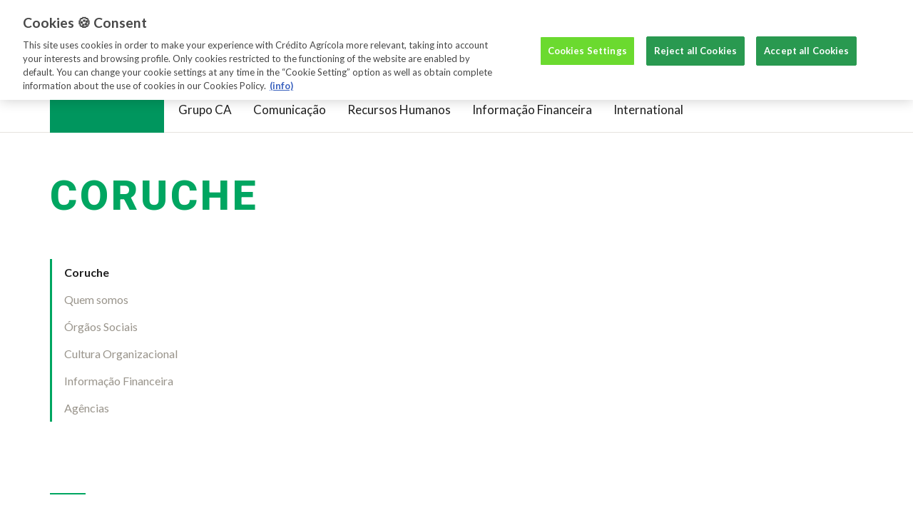

--- FILE ---
content_type: text/html; charset=utf-8
request_url: https://www.creditoagricola.pt/institucional/o-grupo-ca/contactos/caixas/coruche
body_size: 29538
content:

<!DOCTYPE html>

<html lang="pt-pt">
<head>
  <script type="text/javascript" src="/ruxitagentjs_ICA15789NPQRTUVXfqrux_10329260115094557.js" data-dtconfig="rid=RID_-1764066512|rpid=2118939669|domain=creditoagricola.pt|reportUrl=/rb_bf73877amk|uam=1|app=b072c1b4f857e014|coo=1|owasp=1|featureHash=ICA15789NPQRTUVXfqrux|msl=153600|srsr=20000|rdnt=1|uxrgce=1|cuc=4cw5yp66|srms=2,2,1,|mel=100000|expw=1|dpvc=1|lastModification=1769787358372|postfix=4cw5yp66|tp=500,50,0|srbbv=2|agentUri=/ruxitagentjs_ICA15789NPQRTUVXfqrux_10329260115094557.js" data-config='{"revision":1769787358372,"beaconUri":"/rb_bf73877amk","agentUri":"/ruxitagentjs_ICA15789NPQRTUVXfqrux_10329260115094557.js","environmentId":"4cw5yp66","modules":"ICA15789NPQRTUVXfqrux"}' data-envconfig='{"tracestateKeyPrefix":"b1d8c4bb-567fd5f1"}' data-appconfig='{"app":"b072c1b4f857e014"}'></script><script type="text/javascript">
    !function (T, l, y) { var S = T.location, k = "script", D = "instrumentationKey", C = "ingestionendpoint", I = "disableExceptionTracking", E = "ai.device.", b = "toLowerCase", w = "crossOrigin", N = "POST", e = "appInsightsSDK", t = y.name || "appInsights"; (y.name || T[e]) && (T[e] = t); var n = T[t] || function (d) { var g = !1, f = !1, m = { initialize: !0, queue: [], sv: "5", version: 2, config: d }; function v(e, t) { var n = {}, a = "Browser"; return n[E + "id"] = a[b](), n[E + "type"] = a, n["ai.operation.name"] = S && S.pathname || "_unknown_", n["ai.internal.sdkVersion"] = "javascript:snippet_" + (m.sv || m.version), { time: function () { var e = new Date; function t(e) { var t = "" + e; return 1 === t.length && (t = "0" + t), t } return e.getUTCFullYear() + "-" + t(1 + e.getUTCMonth()) + "-" + t(e.getUTCDate()) + "T" + t(e.getUTCHours()) + ":" + t(e.getUTCMinutes()) + ":" + t(e.getUTCSeconds()) + "." + ((e.getUTCMilliseconds() / 1e3).toFixed(3) + "").slice(2, 5) + "Z" }(), iKey: e, name: "Microsoft.ApplicationInsights." + e.replace(/-/g, "") + "." + t, sampleRate: 100, tags: n, data: { baseData: { ver: 2 } } } } var h = d.url || y.src; if (h) { function a(e) { var t, n, a, i, r, o, s, c, u, p, l; g = !0, m.queue = [], f || (f = !0, t = h, s = function () { var e = {}, t = d.connectionString; if (t) for (var n = t.split(";"), a = 0; a < n.length; a++) { var i = n[a].split("="); 2 === i.length && (e[i[0][b]()] = i[1]) } if (!e[C]) { var r = e.endpointsuffix, o = r ? e.location : null; e[C] = "https://" + (o ? o + "." : "") + "dc." + (r || "services.visualstudio.com") } return e }(), c = s[D] || d[D] || "", u = s[C], p = u ? u + "/v2/track" : d.endpointUrl, (l = []).push((n = "SDK LOAD Failure: Failed to load Application Insights SDK script (See stack for details)", a = t, i = p, (o = (r = v(c, "Exception")).data).baseType = "ExceptionData", o.baseData.exceptions = [{ typeName: "SDKLoadFailed", message: n.replace(/\./g, "-"), hasFullStack: !1, stack: n + "\nSnippet failed to load [" + a + "] -- Telemetry is disabled\nHelp Link: https://go.microsoft.com/fwlink/?linkid=2128109\nHost: " + (S && S.pathname || "_unknown_") + "\nEndpoint: " + i, parsedStack: [] }], r)), l.push(function (e, t, n, a) { var i = v(c, "Message"), r = i.data; r.baseType = "MessageData"; var o = r.baseData; return o.message = 'AI (Internal): 99 message:"' + ("SDK LOAD Failure: Failed to load Application Insights SDK script (See stack for details) (" + n + ")").replace(/\"/g, "") + '"', o.properties = { endpoint: a }, i }(0, 0, t, p)), function (e, t) { if (JSON) { var n = T.fetch; if (n && !y.useXhr) n(t, { method: N, body: JSON.stringify(e), mode: "cors" }); else if (XMLHttpRequest) { var a = new XMLHttpRequest; a.open(N, t), a.setRequestHeader("Content-type", "application/json"), a.send(JSON.stringify(e)) } } }(l, p)) } function i(e, t) { f || setTimeout(function () { !t && m.core || a() }, 500) } var e = function () { var n = l.createElement(k); n.src = h; var e = y[w]; return !e && "" !== e || "undefined" == n[w] || (n[w] = e), n.onload = i, n.onerror = a, n.onreadystatechange = function (e, t) { "loaded" !== n.readyState && "complete" !== n.readyState || i(0, t) }, n }(); y.ld < 0 ? l.getElementsByTagName("head")[0].appendChild(e) : setTimeout(function () { l.getElementsByTagName(k)[0].parentNode.appendChild(e) }, y.ld || 0) } try { m.cookie = l.cookie } catch (p) { } function t(e) { for (; e.length;)!function (t) { m[t] = function () { var e = arguments; g || m.queue.push(function () { m[t].apply(m, e) }) } }(e.pop()) } var n = "track", r = "TrackPage", o = "TrackEvent"; t([n + "Event", n + "PageView", n + "Exception", n + "Trace", n + "DependencyData", n + "Metric", n + "PageViewPerformance", "start" + r, "stop" + r, "start" + o, "stop" + o, "addTelemetryInitializer", "setAuthenticatedUserContext", "clearAuthenticatedUserContext", "flush"]), m.SeverityLevel = { Verbose: 0, Information: 1, Warning: 2, Error: 3, Critical: 4 }; var s = (d.extensionConfig || {}).ApplicationInsightsAnalytics || {}; if (!0 !== d[I] && !0 !== s[I]) { var c = "onerror"; t(["_" + c]); var u = T[c]; T[c] = function (e, t, n, a, i) { var r = u && u(e, t, n, a, i); return !0 !== r && m["_" + c]({ message: e, url: t, lineNumber: n, columnNumber: a, error: i }), r }, d.autoExceptionInstrumented = !0 } return m }(y.cfg); function a() { y.onInit && y.onInit(n) } (T[t] = n).queue && 0 === n.queue.length ? (n.queue.push(a), n.trackPageView({})) : a() }(window, document, {
      src: "https://js.monitor.azure.com/scripts/b/ai.2.min.js", // The SDK URL Source
      // name: "appInsights", // Global SDK Instance name defaults to "appInsights" when not supplied
      // ld: 0, // Defines the load delay (in ms) before attempting to load the sdk. -1 = block page load and add to head. (default) = 0ms load after timeout,
      // useXhr: 1, // Use XHR instead of fetch to report failures (if available),
      crossOrigin: "anonymous", // When supplied this will add the provided value as the cross origin attribute on the script tag
      // onInit: null, // Once the application insights instance has loaded and initialized this callback function will be called with 1 argument -- the sdk instance (DO NOT ADD anything to the sdk.queue -- As they won't get called)
      cfg: { // Application Insights Configuration
        instrumentationKey: "5b76a091-1763-4029-9df7-2c0a221a60e4"
      }
    });
  </script>



    <!-- OneTrust Cookies Consent Notice start -->
    <script async src="https://cdn.cookielaw.org/consent/d7f1a4f5-c816-4d90-9d76-31b246c7c44a-test/OtAutoBlock.js" type="text/javascript" charset="UTF-8"></script>
      <script async src="https://cdn.cookielaw.org/scripttemplates/otSDKStub.js"
              type="text/javascript" charset="UTF-8"
              data-domain-script="d7f1a4f5-c816-4d90-9d76-31b246c7c44a-test">
      </script>
    <script type="text/javascript">
      function OptanonWrapper() { }
    </script>
    <!-- OneTrust Cookies Consent Notice end -->

  
  <meta charset="UTF-8" />
  <meta http-equiv="Content-type" content="text/html; charset=UTF-8">
  <meta http-equiv="X-UA-Compatible" content="IE=edge" />
  <meta name="viewport" content="width=device-width, initial-scale=1.0, maximum-scale=1.0, user-scalable=no" />
  <meta name="msvalidate.01" content="50CC2190CB780D48D189B9A9785C44E2" />
  <meta name="google-site-verification" content="U5ZherexdNyFw00tS7_ukpFpueCR36n6Ex8s21SLJB4" />
  <meta name="format-detection" content="telephone=no">




  <title>Caixas Coruche | Cr&#233;dito Agr&#237;cola</title>
  <link rel="stylesheet" href="/styles/vendors.min.css?cb=376">
  <link rel="stylesheet" href="/styles/app.min.css?cb=376">

  <meta name="keywords" content="Caixas Coruche CA" />
  <meta name="description" content="Encontre aqui a morada e contactos da Caixa de Cr&#233;dito Agr&#237;cola M&#250;tuo de Coruche." />

  <meta property="og:title" content="Caixas Coruche | Cr&#233;dito Agr&#237;cola" />
  <meta property="og:url" content="https://www.creditoagricola.pt/institucional/o-grupo-ca/contactos/caixas/coruche" />
  <meta property="og:description" content="Encontre aqui a morada e contactos da Caixa de Cr&#233;dito Agr&#237;cola M&#250;tuo de Coruche." />
  <meta property="og:site_name" content="Cr&#233;dito Agr&#237;cola" />
  <meta property="og:image" content="https://www.creditoagricola.pt/-/media/cabullet/geral/ca-logo.png" />
  <meta property="og:locale" content="pt_PT" />

  <meta name="twitter:title" content="Cr&#233;dito Agr&#237;cola" />
  <meta name="twitter:site" content="Caixas Coruche | Cr&#233;dito Agr&#237;cola" />
  <meta name="twitter:domain" content="www.creditoagricola.pt" />
  <meta name="twitter:image:src" content="https://www.creditoagricola.pt/-/media/cabullet/geral/ca-logo.png" />
  <meta name="twitter:creator" content="Cr&#233;dito Agr&#237;cola" />
  <meta name="twitter:description" content="Encontre aqui a morada e contactos da Caixa de Cr&#233;dito Agr&#237;cola M&#250;tuo de Coruche." />

  <meta name="facebook-domain-verification" content="68s2s1pom79rdjek2v3swlym56iqgj" />


  <link rel="icon" href="https://www.creditoagricola.pt/favicon.ico" type="image/x-icon" />
  <link rel="shortcut icon" href="https://www.creditoagricola.pt/favicon.ico" type="image/x-icon" />

  <link rel="apple-touch-icon" sizes="57x57" href="https://www.creditoagricola.pt/icon_58_58.png" />
  <link rel="apple-touch-icon-precomposed" href="https://www.creditoagricola.pt/icon_58_58.png" />
  <link rel="apple-touch-icon" sizes="76x76" href="https://www.creditoagricola.pt/icon_76_76.png" />
  <link rel="apple-touch-icon" sizes="120x120" href="https://www.creditoagricola.pt/icon_120_120.png" />
  <link rel="apple-touch-icon" sizes="152x152" href="https://www.creditoagricola.pt/icon_152_152.png" />

  <!--[if lt IE 9]>
    <script src="https://apps.bdimg.com/libs/html5shiv/3.7/html5shiv.min.js"></script>
    <script src="https://apps.bdimg.com/libs/respond.js/1.4.2/respond.min.js"></script>
  <![endif]-->

  

  <script type='text/javascript' src="" async='async'></script>

  <!-- Google Tag Manager -->
  <script>
    (function (w, d, s, l, i) {
      w[l] = w[l] || []; w[l].push({
        'gtm.start':
          new Date().getTime(), event: 'gtm.js'
      }); var f = d.getElementsByTagName(s)[0],
        j = d.createElement(s), dl = l != 'dataLayer' ? '&l=' + l : ''; j.async = true; j.src =
          'https://www.googletagmanager.com/gtm.js?id=' + i + dl; f.parentNode.insertBefore(j, f);
    })(window, document, 'script', 'dataLayer', 'GTM-WSL5GDG');</script>
  <!-- End Google Tag Manager -->

</head>
<body class="header-static ">



  <!-- Google Tag Manager (noscript) -->
  <noscript>
    <iframe src="https://www.googletagmanager.com/ns.html?id=GTM-WSL5GDG"
            height="0" width="0" style="display:none;visibility:hidden"></iframe>
  </noscript>
  <!-- End Google Tag Manager (noscript) -->

  <div id="main-container">

    
    



<div class="popup-mobile" id="popupmobile">
  <div class="close-popup">
    <span>x</span>
  </div>
  <div class="popup">
    <img src="/assets/svg/logo-ca.svg" />
    <div class="popup-content">
      <div class="popup-description">
        <h1>APP CA Mobile</h1>
        <h2>Caixa Central de Credito Agricola Mutuo, CRL</h2>
      </div>
      <div class="mobile-android">
        <span><a target="_blank" href="https://play.google.com/store/apps/details?id=ca.mobile.explorer&feature=search_result#?t=W251bGwsMSwyLDEsImNhLm1vYmlsZS5leHBsb3JlciJd&utm_medium=popup&utm_source=site%20institucional%20&utm_campaign=0120-appcamobile&utm_content=android%20">Ver</a></span>
      </div>
      <div class="mobile-ios">
        <span><a target="_blank" href="https://itunes.apple.com/pt/app/ca-mobile/id516082610?mt=8&utm_medium=popup&utm_source=site%20institucional%20&utm_campaign=0120-appcamobile&utm_content=iOS">Ver</a></span>
      </div>
      <div class="mobile-huawei">
        <span><a target="_blank" href="https://appgallery.huawei.com/#/app/C103173763?locale=pt_PT&source=appshare&subsource=C103173763">Ver</a></span>
      </div>
    </div>
  </div>
</div>
<header class="header header-default">


<!-- Login -->


<link rel="preconnect" href="https://fonts.googleapis.com">
<link rel="preconnect" href="https://fonts.gstatic.com" crossorigin>
<link href="https://fonts.googleapis.com/css2?family=Lato:ital,opsz,wght@0,14..32,100..900;1,14..32,100..900&display=swap" rel="stylesheet">


<section class="sidebar-ca-online">
  <div class="ca-online_container">
    <div id="close-sidebar-ca-online">
      <svg width="32" height="32" viewBox="0 0 32 32" fill="none" xmlns="http://www.w3.org/2000/svg"><path d="M22.8574 9.14258L9.14307 22.8569" stroke="#066542" stroke-width="2" stroke-linecap="round" stroke-linejoin="round" /><path d="M9.14307 9.14258L22.8574 22.8569" stroke="#066542" stroke-width="2" stroke-linecap="round" stroke-linejoin="round" /></svg>
    </div>
    <div class="ca-online_logo">
      <img src="/-/media/cabullet/ca-online/version-2/logo_ca-online.svg" />
    </div>
    <div class="ca-online_content">

      <div class="ca-online__head" id="caOnlineHeader">
        <p class="ca-online__head-subtitle">
          Servi&#231;o de Internet Banking para Clientes do Cr&#233;dito Agr&#237;cola.
        </p>
        <h3 class="ca-online__login-title">
          Entre já no <span>CA Online</span>
        </h3>
      </div>


      <div class="ca-online__login__tabs">


        <div class="ca-online__selectors">

            <input type="text" class="sitecore-cta-color" value="#066542" style="display:none;" />
            <a class="btn btn-fill-color btn-verde btn-big" id="btnParticulares" v-bind:class="{active: !isCompany}" v-on:click.prevent="setCompany(false)" href="#" onclick="toggleForm('particulares'); return false;">
                <span>Para Mim (Particulares)</span>
            </a>
            <input type="text" class="sitecore-cta-color" value="#066542" style="display:none;" />
            <a class="btn btn-fill-color btn-verde btn-alternativo btn-big" id="btnEmpresas" v-bind:class="{active: isCompany}" v-on:click.prevent="setCompany(true)" href="#" onclick="toggleForm('empresas'); return false;">
                <span>Para a Minha Empresa (Empresas)</span>
            </a>

        </div>

        <div class="ca-online__bottom-content">
          <h2>
            Ainda n&#227;o &#233; Cliente Cr&#233;dito Agr&#237;cola? 
          </h2>

          <div class="ca-online__bottom-content-link">
            <a href="/para-mim/abertura-de-conta-online" target="_blank">Abra já a sua conta online
<img src="/-/media/CABullet/CA Online/version 2/ca-online-external-link" />
</a>

          </div>
        </div>

        <div class="ca-online__contactos">
<a href="https://www.creditoagricola.pt/institucional/o-grupo-ca/contactos" target="_blank">
<h2>Linha Directa</h2>
<img src="/-/media/CABullet/CA Online/version 2/linha-direta-icon" />
</a>
<p>Atendimento Personalizado. 24h por dia. 7 dias por semana.</p>        </div>

      </div>



      <div id="formParticulares" class="ca-online-login-form" style="display: none;">
        <!-- Conteúdo do Formulário Para Mim -->
        <div class="ca-online__login" id="CATopLoginForm" data-company="false" data-action-particulares="https://caonlineparticulares.creditoagricola.pt/" data-action-empresas="https://caonlineempresas.creditoagricola.pt/" data-action-newempresas="https://caonlineempresas.creditoagricola.pt/" data-new-particulares="False" data-action-newparticulares="https://onlineparticulares.creditoagricola.pt/pt/">
          <div class="ca-online-particulares_header">
            <p>Para Mim (Particulares)</p>
            <a class="btn-empresas-back" onclick="toggleForm('particulares');">
              <svg width="28" height="28" viewBox="0 0 28 28" fill="none" xmlns="http://www.w3.org/2000/svg"><path fill-rule="evenodd" clip-rule="evenodd" d="M2.5 12.25C2.5 11.8358 2.83579 11.5 3.25 11.5H21.25C21.6642 11.5 22 11.8358 22 12.25C22 12.6642 21.6642 13 21.25 13H3.25C2.83579 13 2.5 12.6642 2.5 12.25Z" fill="#066542" /><path fill-rule="evenodd" clip-rule="evenodd" d="M10.7803 4.71967C11.0732 5.01256 11.0732 5.48744 10.7803 5.78033L4.31066 12.25L10.7803 18.7197C11.0732 19.0126 11.0732 19.4874 10.7803 19.7803C10.4874 20.0732 10.0126 20.0732 9.71967 19.7803L2.71967 12.7803C2.42678 12.4874 2.42678 12.0126 2.71967 11.7197L9.71967 4.71967C10.0126 4.42678 10.4874 4.42678 10.7803 4.71967Z" fill="#066542" /></svg>
            </a>
          </div>
          <form v-bind:action="getAction" method="post" ref="catoploginform" v-on:submit.prevent="onSubmit">
            <div class="ca-online__login__credentials">
              <input type="text" name="ad" class="num-adesao active" placeholder="Nº Adesão" v-on:keypress="keymonitor" maxlength="8" v-model="numeroAdesao" autocomplete="off" autofocus>
              <input type="hidden" name="contact_id" value="10a85df4-f08a-40b2-b7d6-c80b07b08a30" />
              <input type="text" class="sitecore-cta-color" value="#066542" style="display:none;" />
              <button type="submit" class="btn btn-fill-color btn-verde btn-adesao" id="ca-online-login-particulares" v-bind:disabled="!isValid" onclick="onCAOnlineEntrar('CAOnline - Entrar'); onLoginCAOnline('CAOnline - Login');">
                <span>Entrar</span>
              </button>
            </div>
            <div class="ca-online__link">

              <div class="text-adesao particulares">
                <p class="ca-online__link-description ca-online__link-description--grey">Para aderir ao servi&#231;o CA Online seleccione a op&#231;&#227;o Aderir ou contacte a Linha Directa ou a sua Ag&#234;ncia do Cr&#233;dito Agr&#237;cola.</p>
                  <input type="text" class="sitecore-cta-color" value="#066542" style="display:none;" />
                  <a class="btn btn-fill-color btn-alternativo btn-ca-online-aderir" target="_blank" href="/para-mim/canais-digitais" id="menu-aderir-online" onclick="onCAOnlineAdesaoClicked('CAOnline - Adesão'); onCAOnlineAderirClicked('CAOnline - Aderir');">
                    <span>Aderir</span>
                  </a>
              </div>

            </div>
          </form>
        </div>
      </div>

      <div id="formEmpresas" class="ca-online-login-form" style="display: none;">
        <!-- Conteúdo do Formulário Para a Minha Empresa -->
        <div class="ca-online__login" id="CATopLoginFormEmpresas" data-company="true" data-action-particulares="https://caonlineparticulares.creditoagricola.pt/" data-action-empresas="https://caonlineempresas.creditoagricola.pt/" data-action-newempresas="https://caonlineempresas.creditoagricola.pt/" data-new-particulares="False" data-action-newparticulares="https://onlineparticulares.creditoagricola.pt/pt/">
          <div class="ca-online-empresas_header">
            <p>Para a Minha Empresa (Empresas)</p>
            <a class="btn-empresas-back" onclick="toggleForm('empresas');">
              <svg width="28" height="28" viewBox="0 0 28 28" fill="none" xmlns="http://www.w3.org/2000/svg"><path fill-rule="evenodd" clip-rule="evenodd" d="M2.5 12.25C2.5 11.8358 2.83579 11.5 3.25 11.5H21.25C21.6642 11.5 22 11.8358 22 12.25C22 12.6642 21.6642 13 21.25 13H3.25C2.83579 13 2.5 12.6642 2.5 12.25Z" fill="#066542" /><path fill-rule="evenodd" clip-rule="evenodd" d="M10.7803 4.71967C11.0732 5.01256 11.0732 5.48744 10.7803 5.78033L4.31066 12.25L10.7803 18.7197C11.0732 19.0126 11.0732 19.4874 10.7803 19.7803C10.4874 20.0732 10.0126 20.0732 9.71967 19.7803L2.71967 12.7803C2.42678 12.4874 2.42678 12.0126 2.71967 11.7197L9.71967 4.71967C10.0126 4.42678 10.4874 4.42678 10.7803 4.71967Z" fill="#066542" /></svg>
            </a>
          </div>
          <form v-bind:action="getAction" method="post" ref="catoploginformempresas" v-on:submit.prevent="onSubmit">
            <div class="ca-online__login__credentials">
              <input type="text" name="ad" class="num-adesao active" placeholder="Nº Adesão" v-on:keypress="keymonitor" maxlength="8" v-model="numeroAdesao" autocomplete="off" autofocus>
              <input type="hidden" name="contact_id" value="10a85df4-f08a-40b2-b7d6-c80b07b08a30" />
              <input type="text" class="sitecore-cta-color" value="#066542" style="display:none;" />
              <button type="submit" class="btn btn-fill-color btn-verde btn-adesao" id="ca-online-login-empresas" v-bind:disabled="!isValid" onclick="onCAOnlineEntrar('CAOnline - Entrar'); onLoginCAOnline('CAOnline - Login');">
                <span>Entrar</span>
              </button>
            </div>
            <div class="ca-online__link">

              <div class="text-adesao empresas">
                <p class="ca-online__link-description ca-online__link-description--grey">Para aderir a este servi&#231;o dever&#225; solicitar o seu Pedido de Ades&#227;o na Ag&#234;ncia onde tem conta domiciliada.</p>
                  <input type="text" class="sitecore-cta-color" value="#066542" style="display:none;" />
                  <a class="btn btn-fill-color btn-alternativo btn-ca-online-aderir" target="_blank" href="" id="menu-aderir-online-empresas" onclick="onCAOnlineAdesaoClicked('CAOnline - Adesão');  onCAOnlineAderirClicked('CAOnline - Aderir')">
                    <span>SAIBA MAIS</span>
                  </a>
              </div>

            </div>
          </form>
        </div>
      </div>

      <!--Login-->
    </div>
  </div>
  <div class="ca-online-footer">
    <div class="ca-online-footer_container">
      <svg width="24" height="28" viewBox="0 0 24 28" fill="none" xmlns="http://www.w3.org/2000/svg"><g id="noun-safety-2952070"><path id="Path" d="M11.1945 19.0918L6.11581 14.1141C5.7183 13.725 5.71944 13.0932 6.11787 12.7062L6.98468 11.8628C7.38426 11.4747 8.02913 11.4758 8.42756 11.8648L11.9185 15.2862L21.3935 6.03576C21.792 5.64563 22.4371 5.64563 22.8355 6.03576L23.7014 6.88002C24.0998 7.27015 24.0998 7.89978 23.7014 8.28788L12.6365 19.0929C12.2381 19.4819 11.593 19.481 11.1945 19.0918Z" fill="#066542" /><path id="Path_2" d="M20.6353 13.667C19.6849 17.7799 17.4218 21.4549 12.0817 25.3377C11.9031 25.4676 11.6105 25.4676 11.4319 25.3377C3.33663 19.4509 2.3 14.0527 2.21006 6.8631C2.20803 6.64525 2.38055 6.42606 2.5954 6.37427C6.57264 5.3984 9.85469 3.58523 11.4189 2.61941C11.6076 2.50335 11.9082 2.50446 12.0958 2.61941C13.2744 3.34729 15.4335 4.54927 18.1236 5.51737C18.3315 5.59148 18.6281 5.52429 18.7844 5.36938L19.965 4.2002C20.1213 4.04619 20.076 3.86829 19.865 3.8011C15.5961 2.44106 12.4368 0.231041 12.3999 0.20407C12.0166 -0.0680232 11.5 -0.0680232 11.1164 0.20407C11.0709 0.235989 6.4934 3.4471 0.894799 4.50892C0.375458 4.60623 0 5.05824 0 5.58124C0 13.8474 0.820252 20.7319 11.1319 27.806C11.3195 27.9359 11.5396 28 11.7585 28C11.9774 28 12.1963 27.9359 12.385 27.806C20.3114 22.3682 22.6216 17.0393 23.2696 11.1114C23.2928 10.8934 23.1838 10.8414 23.0275 10.9974L21.0056 12.9993C20.8493 13.1534 20.6858 13.4534 20.6364 13.6674L20.6353 13.667Z" fill="#066542" /></g></svg>
      <p>Proteja-se online. </p>
<a href="/seguranca" target="_blank">Saiba mais aqui.</a>
    </div>
  </div>
</section>
<div id="overlay"></div>

<!--Mobile-->

<section class="ca-online-mobile-popup">
    <div class="content">
        <img src="/-/media/cabullet/ca-online/version-2/ca-online-mobile.png" />
 <h2>App CA Mobile<br />Para Mim</h2>
<p>Na app vai encontrar uma experiência adaptada ao seu telemóvel.</p>
      <div class="buttons">
          <input type="text" class="sitecore-cta-color" value="#066542" style="display:none;" />
          <a href="#"
             id="btnAppParticulares"
             class="btn btn-fill-color btn-verde btn-ca-online-popup"
             target="_blank"
             data-android="https://play.google.com/store/apps/details?id=ca.mobile.explorer"
             data-ios="https://apps.apple.com/pt/app/ca-mobile/id516082610">
            <span>Abrir na app</span>
          </a>

        <input type="text" class="sitecore-cta-color" value="#066542" style="display:none;" />
        <a href="#" id="closePopupCAMobile" class="btn btn-fill-color btn-verde btn-alternativo btn-ca-online-popup">
          <span>Continuar no site</span>
        </a>
      </div>
    </div>

</section>


  <section class="header__front" id="header__front-id">
  <div class="general-menu">
    <div class="container">
        <ul class="clickEvent">
            <li class=""><a class="dl-main-menu-item__link" href="/para-mim" onclick="onMainMenuClicked('Para Mim')">Para Mim</a></li>
            <li class=""><a class="dl-main-menu-item__link" href="/para-a-minha-empresa" onclick="onMainMenuClicked('Para a Minha Empresa')">Para a Minha Empresa</a></li>
            <li class=""><a class="dl-main-menu-item__link" href="/ser-associado" onclick="onMainMenuClicked('Ser Associado')">Ser Associado</a></li>
            <li class=""><a class="dl-main-menu-item__link" href="/sustentabilidade" onclick="onMainMenuClicked('Sustentabilidade')">Sustentabilidade</a></li>
            <li class="active"><a class="dl-main-menu-item__link" href="/institucional" onclick="onMainMenuClicked('Institucional')">Institucional</a></li>
            <li class=""><a class="dl-main-menu-item__link" href="/investor-relations-en" onclick="onMainMenuClicked('Investor Relations')">Investor Relations</a></li>
        </ul>
        <select id="mobileMenuHomePages" class="selectpicker mobileMenuHomePages" name="mobileMenuHomePages" data-dropup-auto="false">
              <option value="/para-mim">Para Mim</option>
              <option value="/para-a-minha-empresa">Para a Minha Empresa</option>
              <option value="/ser-associado">Ser Associado</option>
              <option value="/sustentabilidade">Sustentabilidade</option>
              <option id="option" selected value="/institucional">Institucional</option>
              <option value="/investor-relations-en">Investor Relations</option>
        </select>
        <div class="header-link-group">
          <div class="go-to-link-header">
            <a href="/ajuda" class="dl-main-menu-item__link" onclick="onMainMenuClicked('Ajuda')">
              <span>Ajuda</span>
              <?xml version="1.0" encoding="UTF-8"?><svg width="16px" height="16px" viewBox="0 0 16 16" version="1.1" xmlns="http://www.w3.org/2000/svg" xmlns:xlink="http://www.w3.org/1999/xlink"><g id="Symbols" stroke="none" stroke-width="1" fill="none" fill-rule="evenodd"><g id="icons-/-varios-/-help"><g id="Group"><path d="M16,8 C16,12.4166667 12.4166667,16 8,16 C3.58333333,16 0,12.4166667 0,8 C0,3.58333333 3.58333333,0 8,0 C12.4166667,0 16,3.58333333 16,8 Z" id="Path" fill="#FF9F1A"></path><g id="Group-2" transform="translate(5.000000, 4.000000)" fill="#FFFFFF"><path d="M4,7.75 L4,6.25 C4,6.109375 3.890625,6 3.75,6 L2.25,6 C2.109375,6 2,6.109375 2,6.25 L2,7.75 C2,7.890625 2.109375,8 2.25,8 L3.75,8 C3.890625,8 4,7.890625 4,7.75 Z" id="Path"></path><path d="M5.78010823,2.5 C5.78010823,1.0703125 4.28010823,0 2.93635823,0 C1.66292073,0 0.709795728,0.546875 0.0379207276,1.6640625 C-0.0323917724,1.7734375 -0.00114177237,1.9140625 0.100420728,1.9921875 L1.13167073,2.7734375 C1.17073323,2.8046875 1.22542073,2.8203125 1.28010823,2.8203125 C1.35042073,2.8203125 1.42854573,2.7890625 1.47542073,2.7265625 C1.84260823,2.2578125 1.99885823,2.1171875 2.14729573,2.0078125 C2.28010823,1.9140625 2.53792073,1.8203125 2.81917073,1.8203125 C3.31917073,1.8203125 3.78010823,2.140625 3.78010823,2.484375 C3.78010823,2.890625 3.56917073,3.09375 3.09260823,3.3125 C2.53792073,3.5625 1.78010823,4.2109375 1.78010823,4.96875 L1.78010823,5.25 C1.78010823,5.390625 1.88948323,5.5 2.03010823,5.5 L3.53010823,5.5 C3.67073323,5.5 3.78010823,5.390625 3.78010823,5.25 C3.78010823,5.0703125 4.00667073,4.6875 4.37385823,4.4765625 C4.96760823,4.140625 5.78010823,3.6875 5.78010823,2.5 Z" id="Path"></path></g></g></g></g></svg>
            </a>
          </div>
          <div class="go-to-link-header">
            <a href="/institucional/o-grupo-ca/contactos" class="dl-main-menu-item__link" onclick="onMainMenuClicked('Contactos')">
              <span>Contactos</span>
              <svg xmlns="http://www.w3.org/2000/svg" width="16" height="16" viewBox="0 0 16 16"><g fill="none" fill-rule="evenodd"><g><g><g><g><path fill="#FF9F1A" d="M16 8c0 4.417-3.583 8-8 8s-8-3.583-8-8 3.583-8 8-8 8 3.583 8 8z" transform="translate(-1368 -13) translate(1145 13) translate(99) translate(124)" /><g fill="#FFF" fill-rule="nonzero"><path d="M1.75 9c-.116 0-.268-.03-.43-.145C1.309 8.845 0 7.888 0 7.364l.002-.032c.06-1.237.995-2.768 2.779-4.551C4.563.998 6.094.063 7.33 0h.022L7.369 0c.536 0 1.476 1.308 1.486 1.32.242.34.154.72-.066.876-.143.108-1.654 1.098-1.839 1.209-.198.113-.47.091-.712-.054-.144-.078-.592-.335-.8-.455-.185.128-.639.472-1.346 1.193-.71.708-1.06 1.164-1.194 1.35.12.21.376.657.457.806.145.264.162.538.045.713-.104.173-1.112 1.704-1.203 1.83-.082.115-.221.191-.38.208-.02.002-.043.004-.068.004z" transform="translate(-1368 -13) translate(1145 13) translate(99) translate(124) translate(4 4)" /></g></g></g></g></g></g></svg>
            </a>
          </div>
        </div>


    </div>
  </div>

  <div class="container">
    <div id="menu-collapse"></div>
    <div id="search-collapse"></div>

    <a href="/institucional" class="logo">
    </a>
    <a href="/institucional" class="logo-fixed">
    </a>

    <div class="header__front-rigth">


      <a href="/" class="logo--mobile">
        <svg width="86" height="45" viewBox="0 0 86 45" xmlns="http://www.w3.org/2000/svg"><g fill="none" fill-rule="evenodd"><path d="M16.489 13.93V8.88c0-4.873 3.933-8.83 8.788-8.83h5.245c.255 0 .462.217.462.473L30.98 7.95h-5.703c-3.714 0-7.277 2.115-8.788 5.98" fill="#F0891F" /><path d="M61.468 5.364C58.908 2.33 56.338 0 52.23 0c-3.604 0-6.787 1.637-8.756 4.668-1.86 2.808-2.173 5.991-2.173 9.262 0 3.274.314 6.463 2.173 9.264 1.97 3.034 5.152 4.672 8.756 4.672 4.107 0 6.776-2.308 9.295-5.354 0 0-2.506-2.45-4.325-.243-1.327 1.345-2.717 2.21-4.97 2.21-6.157 0-7.517-5.492-7.517-10.549 0-5.055 1.36-10.546 7.517-10.546 2.45 0 3.884 1.028 5.328 2.58 1.867 1.63 3.91-.6 3.91-.6m24.479 22.15L75.365.35S73.18.017 71.898 1.388c-.874.933-1.26 2.256-1.26 2.256l-9.299 23.87h3.684l3.023-7.862h11.159l1.966 4.856s.723 1.77 1.28 2.226c1.339 1.116 3.496.78 3.496.78zm-69.97-7.752.002 7.751h-.642v-7.75c.021-.461.618-.461.64 0zm15.3-11.24c.253 0 .463.212.463.469v6.022c0 4.874-3.933 8.83-8.789 8.83h-5.998a.468.468 0 0 1-.465-.47V17.35c0-4.872 3.934-8.827 8.789-8.827h6zM7.185 3.644c4.856 0 8.794 3.955 8.794 8.835V18.5a.469.469 0 0 1-.47.463H9.515c-4.853 0-8.793-3.95-8.793-8.827V4.118c0-.266.216-.475.469-.475h5.994zm66.442 1.69 4.334 11.054h-8.637l4.303-11.054z" fill="#FFF" /><g fill="#FFF"><path d="m66.626 37.739-.286.61a1.443 1.443 0 0 0-.714-.194c-.664 0-1.308.54-1.308 1.272v2.882c0 .389-.197.619-.436.619h-.287v-5.285h.723v.295c.36-.4.763-.496 1.308-.496.3 0 .762.077 1 .297M68.173 42.308c0 .36-.219.62-.4.62h-.342v-5.285h.742v4.665zM29.058 35.337l-1.26 1.6h-.893l.916-1.6zM28.875 39.658c-.025-.23-.079-.436-.129-.525-.224-.318-.492-.458-.893-.458-.721 0-1.073.371-1.19.983h2.212zm1.132 1.08h-3.374c.022.299.086.582.216.776.188.276.576.493 1.101.493.434 0 .78-.128 1.13-.513l.893.667c-.6.668-1.27.92-2.012.92-.874.006-1.633-.352-2.047-.971-.382-.571-.417-1.303-.417-1.787 0-.522.052-1.222.417-1.779.42-.633 1.11-.95 1.946-.95.766 0 1.407.325 1.818.96.396.587.338 1.497.33 2.184zM38.122 35.946a.663.663 0 0 1-.662.669.66.66 0 0 1-.667-.669c0-.372.29-.663.667-.663.367 0 .662.291.662.663M41.719 37.643h-.738v3.918c0 .076-.009.163.01.242.027.043.054.077.134.077h.474v1.099h-.474c-.415 0-.799-.186-1.014-.54-.185-.3-.197-.636-.197-.878v-3.918h-.65v-1.006h.65v-1.295h1.067v1.295h.738v1.006zM45.026 37.537c.831 0 1.548.34 1.95.968.338.553.38 1.26.38 1.771 0 .485-.031 1.231-.38 1.799-.39.623-1.119.96-1.95.96-.815.005-1.569-.337-1.954-.96-.353-.568-.385-1.314-.385-1.78 0-.514.045-1.237.385-1.79.385-.628 1.13-.968 1.954-.968zm-.009 1.08c-.477 0-.823.174-.987.45-.187.296-.22.765-.22 1.227 0 .424.033.917.22 1.213.172.268.51.456.987.456.488 0 .84-.188 1.004-.456.182-.296.215-.798.215-1.213 0-.462-.033-.943-.215-1.227-.164-.276-.516-.45-1.004-.45zM61.412 39.422c0-.8-.405-1.161-1.186-1.161-.77 0-1.2.353-1.2 1.16 0 .778.438 1.205 1.21 1.205.802 0 1.176-.414 1.176-1.204m1.208 3.608c0 1.262-1.305 1.964-2.415 1.964-.94 0-2.101-.316-2.101-1.461 0-.2.03-.403.094-.589l.65.227a.826.826 0 0 0-.069.327c0 .72.868.843 1.426.843.71 0 1.728-.468 1.728-1.29 0-.373-.366-.592-.706-.592-.596 0-1.145.282-1.74.282-.513 0-1.006-.211-1.006-.801 0-.41.298-.734.6-.978-.544-.304-.78-.949-.78-1.54 0-1.202.758-1.856 1.925-1.856.48 0 .968.117 1.341.428.174-.056.247-.194.272-.351h.704c-.034.377-.2.737-.557.905.114.272.153.567.153.874 0 1.246-.709 1.837-1.913 1.837-.195 0-.392-.032-.579-.065-.252.163-.498.403-.498.709 0 .167.163.242.306.242.606 0 1.16-.315 1.772-.315.706 0 1.393.421 1.393 1.2M69.137 35.341l-1.034 1.601h-.715l.925-1.6zM73.44 42.11c-.552.593-.988.882-1.817.882-1.594 0-2.36-1.228-2.36-2.716 0-1.49.766-2.717 2.36-2.717.838 0 1.265.28 1.817.897l-.51.482c-.388-.442-.71-.695-1.307-.695-1.228 0-1.594.968-1.594 2.033 0 1.064.366 2.037 1.594 2.037.598 0 .92-.252 1.308-.688l.509.485zM76.58 37.559c1.702 0 2.223 1.232 2.223 2.735 0 1.51-.521 2.719-2.223 2.719-1.697 0-2.228-1.21-2.228-2.71 0-1.512.531-2.744 2.228-2.744zm-.01.766c-1.269 0-1.49.94-1.49 2.026 0 1.067.221 1.998 1.49 1.998 1.274 0 1.499-.93 1.499-1.998 0-1.085-.211-2.026-1.498-2.026zM80.94 42.928c-.813 0-1.204-.45-1.204-1.246v-6.341h.74v6.3c0 .365.043.566.465.566v.72zM20.954 36.995a1.195 1.195 0 0 1-.273.173c-.227.108-.545.158-.843-.097-.386-.42-.767-.692-1.411-.692-1.616 0-1.992 1.425-1.992 2.831 0 1.4.376 2.827 1.992 2.827.592 0 .956-.218 1.31-.581.29-.341.634-.318.894-.22.126.053.234.13.31.182.084.058.191.17.191.17l-.055.064c-.702.844-1.469 1.512-2.65 1.512-1.03 0-1.939-.467-2.507-1.334-.533-.802-.615-1.71-.615-2.62 0-.914.082-1.82.615-2.618.568-.871 1.476-1.338 2.507-1.338 1.181 0 1.922.674 2.632 1.516l.056.07s-.097.103-.161.155M25.125 37.87l-.491.825s-.352-.205-.634-.205c-.91 0-.97 1.135-.97 1.179v2.53c0 .4-.245.729-.664.729h-.465v-5.285h1.129v.434c.231-.232.597-.504 1.108-.518.624-.022.987.311.987.311M38.015 42.11c0 .43-.313.818-.665.818h-.459v-5.285h1.124v4.467zM54.367 35.289l2.97 7.63c-.192 0-.537.055-.81-.222-.14-.138-.362-.62-.362-.62l-.57-1.45h-3.07l-.896 2.291h-.86l2.613-6.701s.118-.366.352-.64c.236-.27.432-.288.633-.288zm-.314 1.4-1.24 3.19h2.494l-1.254-3.19zM85.196 41.193v-.809c-.097 0-.367.014-.52.014l-.916.039c-.497 0-1.128.399-1.128.956 0 .552.481.92.977.92.582 0 1.55-.146 1.587-1.07v-.05zm.72 1.734h-.318c-.16 0-.34-.19-.393-.47-.495.47-.96.56-1.48.56-.903 0-1.756-.631-1.756-1.595 0-1.007.82-1.598 1.757-1.598h.916c.21 0 .405-.043.554-.184v-.559c0-.585-.609-.82-1.11-.82-.575 0-1.076.223-1.264.82l-.659-.252c.279-.929 1.031-1.292 1.948-1.292.9 0 1.805.554 1.805 1.544v3.846zM34.314 39.464a1.516 1.516 0 0 0-.128-.484c-.165-.276-.484-.457-.916-.457-.437 0-.753.181-.915.457-.177.307-.207.752-.207 1.227-.01.434.02.908.207 1.22.162.277.478.463.915.463.432 0 .751-.178.916-.462.06-.12.104-.282.128-.476v-1.488zm1.125 3.447h-.461c-.24 0-.467-.183-.58-.447l-.027-.026c-.305.337-.669.563-1.101.563-.807-.01-1.502-.369-1.885-1.014-.323-.577-.357-1.287-.357-1.78 0-.539.034-1.214.357-1.776.383-.662 1.078-1.015 1.885-1.015.37 0 .727.08 1.044.233v-2.308h1.125v7.57z" /></g></g></svg>
      </a>

      <div id="main-menu" class="main-menu">

        <div class="botoes-no-menu">

          <div class="btn-group search-bar" id="box-global-search">
            <input class="input-search" id="globalSearch" type="text" name="search" value="" autofocus placeholder="Procurar...">
          </div>

          <div class="menu-li-search">
            <a href="/pesquisa" class="menu-search">
              <?xml version="1.0" encoding="UTF-8"?><svg width="29px" height="29px" viewBox="0 0 29 29" version="1.1" xmlns="http://www.w3.org/2000/svg" xmlns:xlink="http://www.w3.org/1999/xlink"><g id="Symbols" stroke="none" stroke-width="1" fill="none" fill-rule="evenodd" stroke-linecap="round" stroke-linejoin="round"><g id="icons-/-search-/-black" stroke="#1F1F1F" stroke-width="2"><path d="M22,11.5003214 C22,5.70102269 17.2995185,1.00032143 11.5004909,1.00032143 C5.70048151,1.00032143 1,5.70102269 1,11.5003214 C1,17.2996202 5.70048151,22.0003214 11.5004909,22.0003214 C17.2995185,22.0003214 22,17.2996202 22,11.5003214 Z" id="Stroke-1"></path><path d="M28,28 L19,19" id="Stroke-3"></path></g></g></svg>
            </a>
          </div>

            <button type="button" id="ca-documentos" class="btn btn-verde btn-alternativo before--green no-animation dl-main-menu-item__link" href="https://cadocumentos.creditoagricola.pt" onclick="onCADocumentosClicked('CA Documentos - Entrar'); onMainMenuClicked('CA Documentos');">
              <span>CA Documentos</span>
            </button>
          <button type="button" id="ca-online" class="btn btn-laranja btn-alternativo before--white no-animation dl-main-menu-item__link" style="margin-right:10px;" onclick="onMainMenuClicked('CA Online')">
            <span>
              CA Online
            </span>
          </button>

              <a type="button" id="abertura-conta" class="btn btn-verde no-svg before--nocolor no-animation before--aberturaconta" href="/para-mim/abertura-de-conta-online" style="margin-right:0;" onclick="onMainMenuClicked('Abrir Conta')">
                <span>Abrir Conta</span>
              </a>


        </div>

        <div class="line"></div>

        <!-- Institucional -->
        <ul class="menu-ul">
                        <li class="">
                <a href="">
                  Grupo CA
                </a>
              </li>
              <li class="">
                <a href="">
                  Comunica&#231;&#227;o
                </a>
              </li>
              <li class="empty">
                <a href="/institucional/recursos-humanos/balanco-social">
                  Recursos Humanos
                </a>
              </li>
              <li class="empty">
                <a href="/institucional/informacao-financeira">
                  Informa&#231;&#227;o Financeira
                </a>
              </li>
              <li class="empty">
                <a href="/institucional/international-banking-information">
                  International
                </a>
              </li>
        </ul>

      </div>

      <div class="header__mobile">
          <!-- Se for o main menu apenas-->
        <div class="botoes-no-menu">
            <button type="button" id="ca-documentos" class="btn btn-verde btn-alternativo no-svg no-animation dl-main-menu-item__link" href="https://cadocumentos.creditoagricola.pt" onclick="onCADocumentosClicked('CA Documentos - Entrar'); onMainMenuClicked('CA Documentos');">
              <span>CA Documentos</span>
            </button>
          <button type="button" id="ca-online" class="btn btn-laranja before--white no-animation dl-main-menu-item__link" onclick="onMainMenuClicked('CA Online')">
            <span>
              CA Online
            </span>
          </button>

          
        </div>

     
      </div>
      <div class="header__mobile right-side">
          <!-- Se for o main menu apenas-->
        <div class="botoes-no-menu">
            <button type="button" id="ca-documentos" class="btn btn-verde btn-alternativo before--green no-animation dl-main-menu-item__link" href="https://cadocumentos.creditoagricola.pt" onclick="onCADocumentosClicked('CA Documentos - Entrar'); onMainMenuClicked('CA Documentos');">
              <span>CA Documentos</span>
            </button>
          <button type="button" id="ca-online" class="btn btn-laranja btn-alternativo before--white no-animation dl-main-menu-item__link" style="margin-right:10px;" onclick="onMainMenuClicked('CA Online')">
            <span>
              CA Online
            </span>
          </button>
              <a type="button" id="abertura-conta" class="btn btn-verde no-svg before--nocolor no-animation before--aberturaconta" href="/para-mim/abertura-de-conta-online" style="margin-right:0;" onclick="onMainMenuClicked('Abrir Conta')">
                <span>Abrir Conta</span>
              </a>
        </div>

      <div class="header__mobile-wrap">
        <a href="/pesquisa" class="menu-search">
        </a>

            <a type="button" id="abertura-conta-mobile-btn" class="abertura-conta-mobile-btn" href="/para-mim/abertura-de-conta-online">
              <svg width="28" height="28" viewBox="0 0 28 28" xmlns="http://www.w3.org/2000/svg"><g fill="#FFF" stroke="#FFF" stroke-width=".1" fill-rule="evenodd"><path d="M14 25.683c-6.442 0-11.683-5.24-11.683-11.683C2.317 7.558 7.557 2.317 14 2.317c6.442 0 11.683 5.24 11.683 11.683 0 6.442-5.24 11.683-11.683 11.683zM14 1a13 13 0 1 0 9.193 3.808A12.916 12.916 0 0 0 14 1z" /><path d="M14.444 7.707a2.884 2.884 0 1 1 0 5.768 2.884 2.884 0 0 1 0-5.768zm4.095 2.885a4.095 4.095 0 1 0-6.427 3.363 8.151 8.151 0 0 0-2.763 1.84c-1.468 1.47-2.313 3.313-2.313 5.081v.627h1.207v-.626c0-1.451.717-2.984 1.96-4.23 1.244-1.245 2.792-1.946 4.24-1.946l.32-.026.281-.033a4.101 4.101 0 0 0 3.494-4.05zM20.963 17.25l-2.298.001v-2.385h-1.207v2.386l-2.323.002v1.21l2.323-.002V20.9h1.207v-2.438l2.299-.002z" /></g></svg>
            </a>

        <a href="#menu-collapse" data-toggle="collapse" class="menu-mobile" id="wrap-menu">
          <svg class="menu__hamburger" xmlns="http://www.w3.org/2000/svg" width="22" height="15" viewBox="0 0 22 15">
            <path fill="#FFF" fill-rule="evenodd" d="M0 7.5c0-.276.43-.5.96-.5h20.08c.53 0 .96.224.96.5s-.43.5-.96.5H.96c-.266 0-.506-.056-.679-.146C.108 7.764 0 7.638 0 7.5zm0 7c0-.276.43-.5.96-.5h20.08c.53 0 .96.224.96.5s-.43.5-.96.5H.96c-.266 0-.506-.056-.679-.146C.108 14.764 0 14.638 0 14.5zm0-14C0 .224.43 0 .96 0h20.08c.53 0 .96.224.96.5s-.43.5-.96.5H.96C.694 1 .454.944.281.854.108.764 0 .638 0 .5z" />
          </svg>
          <svg class="menu__close" xmlns="http://www.w3.org/2000/svg" width="20" height="20" viewBox="0 0 18 18">
            <g fill="#FFF" fill-rule="evenodd">
              <path d="M.936.23l16.765 16.763-.708.708L.23.936z" />
              <path d="M16.993.23L.23 16.992l.707.708L17.701.936z" />
            </g>
          </svg>
        </a>
      </div>
      </div>
    </div>
  </div>
</section>


  <nav class="menu">
  <div class="container">
    <div class="menu__content">

        <div class="menu__tab is--visible ">
            <div class="menu__row">
                    <div class="menu__col">
                      <ul class="menu__links">
                        <li>
  <ul>
    <li class="menu__level-2 ">Grupo CA</li>

        <li class="menu__link ">
          
    <a class="dl-sub-menu-item__link" href="/institucional/o-grupo-ca/historia/historia-ca" target="" onclick="onSubMenuClicked(this)">A nossa Hist&#243;ria</a>


        </li>
        <li class="menu__link ">
          
    <a class="dl-sub-menu-item__link" href="/institucional/o-grupo-ca/quem-somos" target="" onclick="onSubMenuClicked(this)">Quem somos</a>


        </li>
        <li class="menu__link ">
          
    <a class="dl-sub-menu-item__link" href="/institucional/o-grupo-ca/contactos/caixas/caixa-central" target="" onclick="onSubMenuClicked(this)">Caixa Central</a>


        </li>
        <li class="menu__link ">
          
    <a class="dl-sub-menu-item__link" href="/institucional/o-grupo-ca/caixas-agricolas" target="" onclick="onSubMenuClicked(this)">Caixas Agr&#237;colas</a>


        </li>
        <li class="menu__link ">
          
    <a class="dl-sub-menu-item__link" href="/institucional/o-grupo-ca/fenacam" target="" onclick="onSubMenuClicked(this)">FENACAM</a>


        </li>
        <li class="menu__link ">
          
    <a class="dl-sub-menu-item__link" href="/institucional/o-grupo-ca/pesquisa-agencias" target="" onclick="onSubMenuClicked(this)">Onde Estamos</a>


        </li>
        <li class="menu__link ">
          
    <a class="dl-sub-menu-item__link" href="/institucional/o-grupo-ca/contactos" target="" onclick="onSubMenuClicked(this)">Contactos</a>


        </li>
  </ul>


                        </li>
                      </ul>
                    </div>
                    <div class="menu__col">
                      <ul class="menu__links">
                        <li>
  <ul>
    <li class="menu__level-2 ">Empresas Participadas</li>

        <li class="menu__link ">
          
    <a class="dl-sub-menu-item__link" href="/institucional/o-grupo-ca/empresas-participadas/ca-gest" target="" onclick="onSubMenuClicked(this)">CA Gest</a>


        </li>
        <li class="menu__link ">
          
    <a class="dl-sub-menu-item__link" href="/institucional/o-grupo-ca/empresas-participadas/ca-imoveis" target="" onclick="onSubMenuClicked(this)">CA Im&#243;veis</a>


        </li>
        <li class="menu__link ">
          
    <a class="dl-sub-menu-item__link" href="/institucional/o-grupo-ca/empresas-participadas/ca-informatica" target="" onclick="onSubMenuClicked(this)">CA Inform&#225;tica</a>


        </li>
        <li class="menu__link ">
          
    <a class="dl-sub-menu-item__link" href="/institucional/o-grupo-ca/empresas-participadas/ca-seguros" target="" onclick="onSubMenuClicked(this)">CA Seguros</a>


        </li>
        <li class="menu__link ">
          
    <a class="dl-sub-menu-item__link" href="/institucional/o-grupo-ca/empresas-participadas/ca-servicos" target="" onclick="onSubMenuClicked(this)">CA Servi&#231;os</a>


        </li>
        <li class="menu__link ">
          
    <a class="dl-sub-menu-item__link" href="/institucional/o-grupo-ca/empresas-participadas/ca-vida" target="" onclick="onSubMenuClicked(this)">CA Vida</a>


        </li>
        <li class="menu__link ">
          
    <a class="dl-sub-menu-item__link" href="/institucional/o-grupo-ca/empresas-participadas/ca-sgps" target="" onclick="onSubMenuClicked(this)">CA SGPS</a>


        </li>
        <li class="menu__link ">
          
    <a class="dl-sub-menu-item__link" href="/institucional/o-grupo-ca/empresas-participadas/ca-seguros-e-pensoes-sgps" target="" onclick="onSubMenuClicked(this)">CA Seguros e Pens&#245;es</a>


        </li>
        <li class="menu__link ">
          
    <a class="dl-sub-menu-item__link" href="/institucional/o-grupo-ca/empresas-participadas/cccam-gestao-de-investimentos-unipessoal-lda" target="" onclick="onSubMenuClicked(this)">CCCAM GI</a>


        </li>
        <li class="menu__link ">
          
    <li class="menu__label">
      <a href="/institucional/o-grupo-ca/empresas-participadas" target="" class="dl-sub-menu-item__link" onclick="onSubMenuClicked(this)">
        Ver todas
        <svg xmlns="http://www.w3.org/2000/svg" width="23" height="9" viewBox="0 0 23 9">
          <g fill="none" fill-rule="evenodd" stroke="#FFFFFF" stroke-linecap="round" stroke-linejoin="round">
            <path d="M.5 4.478h21.969L18.49.5M22.469 4.478l-3.98 3.978"></path>
          </g>
        </svg>
      </a>
    </li>


        </li>
  </ul>


                        </li>
                      </ul>
                    </div>
                    <div class="menu__col">
                      <ul class="menu__links">
                        <li>
  <ul>
    <li class="menu__level-2 ">Cultura Organizacional</li>

        <li class="menu__link ">
          
    <a class="dl-sub-menu-item__link" href="/institucional/o-grupo-ca/mensagem-do-presidente-cae" target="" onclick="onSubMenuClicked(this)">Mensagem Presidente do Grupo CA</a>


        </li>
        <li class="menu__link ">
          
    <a class="dl-sub-menu-item__link" href="/institucional/o-grupo-ca/missao-e-valores" target="" onclick="onSubMenuClicked(this)">Miss&#227;o e Valores</a>


        </li>
        <li class="menu__link ">
          
    <a class="dl-sub-menu-item__link" href="/institucional/o-grupo-ca/estrutura-do-grupo/rjcam" target="" onclick="onSubMenuClicked(this)">RJCAM</a>


        </li>
        <li class="menu__link ">
          
    <a class="dl-sub-menu-item__link" href="/institucional/codigo-de-etica-e-conduta" target="" onclick="onSubMenuClicked(this)">C&#243;digo de &#201;tica e Conduta</a>


        </li>
        <li class="menu__link ">
          
    <a class="dl-sub-menu-item__link" href="/institucional/politicas" target="" onclick="onSubMenuClicked(this)">Pol&#237;ticas</a>


        </li>
  </ul>


                        </li>
                      </ul>
                    </div>
                    <div class="menu__col">
                      <ul class="menu__links">
                        <li>


    <a role="banner" href="/institucional/o-grupo-ca/pesquisa-agencias" target="" class="ca-cards--short-product-big-card property-product-big-card" style="background-color:#c6ebd8">
      <img class="ca-cards-img" src="/-/media/cabullet/geral/agencias.png"/>
      <h1 class="ca-cards-title">Onde estamos</h1>
      <h2 class="ca-cards-subtitle">A nossa rede CA.</h2>
      <p class="ca-cards-description">Procure a Agência mais próximo de Si.

<style>
    .bar-calc {
        display: none !important;
    }
.with-bar-calc {
    margin-top: 185px;
}
</style>

</p>
      <svg xmlns="http://www.w3.org/2000/svg" width="23" height="9" viewBox="0 0 23 9"><g fill="none" fill-rule="evenodd" stroke="#00B564" stroke-linecap="round" stroke-linejoin="round"><path d="M.5 4.478h21.969L18.49.5M22.469 4.478l-3.98 3.978" /></g></svg>
    </a>
                        </li>
                      </ul>
                    </div>
            </div>
            <div class="menu_bar_line"></div>
            <div class="menu__bar">
            </div>
        </div>
        <div class="menu__tab  ">
            <div class="menu__row">
                    <div class="menu__col">
                      <ul class="menu__links">
                        <li>
  <ul>
    <li class="menu__level-2 ">Comunica&#231;&#227;o</li>

        <li class="menu__link ">
          
    <a class="dl-sub-menu-item__link" href="/institucional/comunicacao/campanha-institucional" target="" onclick="onSubMenuClicked(this)">Campanha Institucional</a>


        </li>
        <li class="menu__link ">
          
    <a class="dl-sub-menu-item__link" href="/institucional/comunicacao/comunicados-de-imprensa" target="" onclick="onSubMenuClicked(this)">Press Releases</a>


        </li>
        <li class="menu__link ">
          
    <a class="dl-sub-menu-item__link" href="/institucional/comunicacao/ca-revista" target="" onclick="onSubMenuClicked(this)">CA Revista</a>


        </li>
        <li class="menu__link ">
          
    <a class="dl-sub-menu-item__link" href="/institucional/comunicacao/reconhecimento-externo" target="" onclick="onSubMenuClicked(this)">Reconhecimento Externo</a>


        </li>
        <li class="menu__link ">
          
    <a class="dl-sub-menu-item__link" href="/institucional/comunicacao/patrocinios" target="" onclick="onSubMenuClicked(this)">Patroc&#237;nios</a>


        </li>
        <li class="menu__link ">
          
    <a class="dl-sub-menu-item__link" href="/institucional/comunicacao/iniciativas" target="" onclick="onSubMenuClicked(this)">Iniciativas</a>


        </li>
        <li class="menu__link ">
          
    <a class="dl-sub-menu-item__link" href="/institucional/comunicacao/filmes" target="" onclick="onSubMenuClicked(this)">Filmes</a>


        </li>
        <li class="menu__link ">
          
    <a class="dl-sub-menu-item__link" href="/institucional/comunicacao/banco-de-imagens" target="" onclick="onSubMenuClicked(this)">Banco de Imagens</a>


        </li>
  </ul>


                        </li>
                      </ul>
                    </div>
                    <div class="menu__col">
                      <ul class="menu__links">
                        <li>
  <ul>
    <li class="menu__level-2 ">Mini-Document&#225;rios</li>

        <li class=" ">
          

    <a role="banner" href="/institucional/comunicacao/minha-terra-minha-gente" target="" class="ca-cards--short-orange property-camarket">
      <h1 class="ca-cards-title">Minha Terra Minha Gente</h1>
      <p class="ca-cards-description">Ver mais</p>
    </a>

        </li>
  </ul>


                        </li>
                      </ul>
                    </div>
                    <div class="menu__col">
                      <ul class="menu__links">
                        <li>
  <ul>
    <li class="menu__level-2 ">CA Revista</li>

        <li class=" ">
          

    <a role="banner" href="https://online.fliphtml5.com/umold/vrvw/" target="_blank" class="ca-cards--short-myproject_card property-camarket">
      <h1 class="ca-cards-title">Edi&#231;&#227;o N&#186; 74</h1>
      <p class="ca-cards-description">Ver mais</p>
    </a>

        </li>
  </ul>


                        </li>
                      </ul>
                    </div>
                    <div class="menu__col">
                      <ul class="menu__links">
                        <li>


    <a role="banner" href="/institucional/o-grupo-ca/pesquisa-agencias" target="" class="ca-cards--short-product-big-card property-product-big-card" style="background-color:#c6ebd8">
      <img class="ca-cards-img" src="/-/media/cabullet/geral/agencias.png"/>
      <h1 class="ca-cards-title">Onde estamos</h1>
      <h2 class="ca-cards-subtitle">A nossa rede CA.</h2>
      <p class="ca-cards-description">Procure a Agência mais próximo de Si.</p>
      <svg xmlns="http://www.w3.org/2000/svg" width="23" height="9" viewBox="0 0 23 9"><g fill="none" fill-rule="evenodd" stroke="#00B564" stroke-linecap="round" stroke-linejoin="round"><path d="M.5 4.478h21.969L18.49.5M22.469 4.478l-3.98 3.978" /></g></svg>
    </a>
                        </li>
                      </ul>
                    </div>
            </div>
            <div class="menu_bar_line"></div>
            <div class="menu__bar">
            </div>
        </div>
        <div class="menu__tab  is--empty">
        </div>
        <div class="menu__tab  is--empty">
        </div>
        <div class="menu__tab  is--empty">
        </div>

    </div>
  </div>
</nav>

  <nav class="menu__mobile">
  <div class="menu__mobile-botoes-wrapper">
      <button type="button" id="ca-documentos" class="btn btn-verde btn-alternativo no-svg no-animation dl-main-menu-item__link" href="https://cadocumentos.creditoagricola.pt" onclick="onCADocumentosClicked('CA Documentos - Entrar'); onMainMenuClicked('CA Documentos');">
        <span>CA Documentos</span>
      </button>
    <button type="button" id="ca-online" class="btn btn-laranja btn-alternativo before--white no-animation dl-main-menu-item__link" onclick="onMainMenuClicked('CA Online')">
      <span>
        CA Online
      </span>
    </button>
  </div>





    <div class="menu__mobile-item">
      


        <a href="#" target="" class="menu__mobile-title ">Grupo CA</a>

        <div class="menu__mobile-children">
          <a href="#" class="menu__mobile-back">
            <svg xmlns="http://www.w3.org/2000/svg" width="23" height="9" viewBox="0 0 23 9"><g fill="none" fill-rule="evenodd" stroke="#FF9F1A" stroke-linecap="round" stroke-linejoin="round"><path d="M22.5 4.522H.531L4.51 8.5M.531 4.522L4.511.544" /></g></svg> Grupo CA
          </a>



  <div class="menu__mobile-item">
    <a href="#" class="menu__mobile-title">Grupo CA</a>
      <div class="menu__mobile-children">
        <a href="#" class="menu__mobile-back">
          <svg xmlns="http://www.w3.org/2000/svg" width="23" height="9" viewBox="0 0 23 9"><g fill="none" fill-rule="evenodd" stroke="#FF9F1A" stroke-linecap="round" stroke-linejoin="round"><path d="M22.5 4.522H.531L4.51 8.5M.531 4.522L4.511.544" /></g></svg> Grupo CA
        </a>




    <div class="menu__mobile-item">
      


        <a href="/institucional/o-grupo-ca/historia/historia-ca" target="" class="menu__mobile-title " onclick="onSubMenuMobileClicked(this)">A nossa Hist&#243;ria</a>

    </div>







    <div class="menu__mobile-item">
      


        <a href="/institucional/o-grupo-ca/quem-somos" target="" class="menu__mobile-title " onclick="onSubMenuMobileClicked(this)">Quem somos</a>

    </div>







    <div class="menu__mobile-item">
      


        <a href="/institucional/o-grupo-ca/contactos/caixas/caixa-central" target="" class="menu__mobile-title " onclick="onSubMenuMobileClicked(this)">Caixa Central</a>

    </div>







    <div class="menu__mobile-item">
      


        <a href="/institucional/o-grupo-ca/caixas-agricolas" target="" class="menu__mobile-title " onclick="onSubMenuMobileClicked(this)">Caixas Agr&#237;colas</a>

    </div>







    <div class="menu__mobile-item">
      


        <a href="/institucional/o-grupo-ca/fenacam" target="" class="menu__mobile-title " onclick="onSubMenuMobileClicked(this)">FENACAM</a>

    </div>







    <div class="menu__mobile-item">
      


        <a href="/institucional/o-grupo-ca/pesquisa-agencias" target="" class="menu__mobile-title " onclick="onSubMenuMobileClicked(this)">Onde Estamos</a>

    </div>







    <div class="menu__mobile-item">
      


        <a href="/institucional/o-grupo-ca/contactos" target="" class="menu__mobile-title " onclick="onSubMenuMobileClicked(this)">Contactos</a>

    </div>



      </div>
  </div>














  <div class="menu__mobile-item">
    <a href="#" class="menu__mobile-title">Empresas Participadas</a>
      <div class="menu__mobile-children">
        <a href="#" class="menu__mobile-back">
          <svg xmlns="http://www.w3.org/2000/svg" width="23" height="9" viewBox="0 0 23 9"><g fill="none" fill-rule="evenodd" stroke="#FF9F1A" stroke-linecap="round" stroke-linejoin="round"><path d="M22.5 4.522H.531L4.51 8.5M.531 4.522L4.511.544" /></g></svg> Empresas Participadas
        </a>




    <div class="menu__mobile-item">
      


        <a href="/institucional/o-grupo-ca/empresas-participadas/ca-gest" target="" class="menu__mobile-title " onclick="onSubMenuMobileClicked(this)">CA Gest</a>

    </div>







    <div class="menu__mobile-item">
      


        <a href="/institucional/o-grupo-ca/empresas-participadas/ca-imoveis" target="" class="menu__mobile-title " onclick="onSubMenuMobileClicked(this)">CA Im&#243;veis</a>

    </div>







    <div class="menu__mobile-item">
      


        <a href="/institucional/o-grupo-ca/empresas-participadas/ca-informatica" target="" class="menu__mobile-title " onclick="onSubMenuMobileClicked(this)">CA Inform&#225;tica</a>

    </div>







    <div class="menu__mobile-item">
      


        <a href="/institucional/o-grupo-ca/empresas-participadas/ca-seguros" target="" class="menu__mobile-title " onclick="onSubMenuMobileClicked(this)">CA Seguros</a>

    </div>







    <div class="menu__mobile-item">
      


        <a href="/institucional/o-grupo-ca/empresas-participadas/ca-servicos" target="" class="menu__mobile-title " onclick="onSubMenuMobileClicked(this)">CA Servi&#231;os</a>

    </div>







    <div class="menu__mobile-item">
      


        <a href="/institucional/o-grupo-ca/empresas-participadas/ca-vida" target="" class="menu__mobile-title " onclick="onSubMenuMobileClicked(this)">CA Vida</a>

    </div>







    <div class="menu__mobile-item">
      


        <a href="/institucional/o-grupo-ca/empresas-participadas/ca-sgps" target="" class="menu__mobile-title " onclick="onSubMenuMobileClicked(this)">CA SGPS</a>

    </div>







    <div class="menu__mobile-item">
      


        <a href="/institucional/o-grupo-ca/empresas-participadas/ca-seguros-e-pensoes-sgps" target="" class="menu__mobile-title " onclick="onSubMenuMobileClicked(this)">CA Seguros e Pens&#245;es</a>

    </div>







    <div class="menu__mobile-item">
      


        <a href="/institucional/o-grupo-ca/empresas-participadas/cccam-gestao-de-investimentos-unipessoal-lda" target="" class="menu__mobile-title " onclick="onSubMenuMobileClicked(this)">CCCAM GI</a>

    </div>







    <div class="menu__mobile-item">
      <a href="/institucional/o-grupo-ca/empresas-participadas" target="" class="menu__label">
        Ver todas
        <svg xmlns="http://www.w3.org/2000/svg" width="23" height="9" viewBox="0 0 23 9"><g fill="none" fill-rule="evenodd" stroke="#FF9830" stroke-linecap="round" stroke-linejoin="round"><path d="M.5 4.478h21.969L18.49.5M22.469 4.478l-3.98 3.978" /></g></svg>
      </a>
    </div><!-- /item -->



      </div>
  </div>














  <div class="menu__mobile-item">
    <a href="#" class="menu__mobile-title">Cultura Organizacional</a>
      <div class="menu__mobile-children">
        <a href="#" class="menu__mobile-back">
          <svg xmlns="http://www.w3.org/2000/svg" width="23" height="9" viewBox="0 0 23 9"><g fill="none" fill-rule="evenodd" stroke="#FF9F1A" stroke-linecap="round" stroke-linejoin="round"><path d="M22.5 4.522H.531L4.51 8.5M.531 4.522L4.511.544" /></g></svg> Cultura Organizacional
        </a>




    <div class="menu__mobile-item">
      


        <a href="/institucional/o-grupo-ca/mensagem-do-presidente-cae" target="" class="menu__mobile-title " onclick="onSubMenuMobileClicked(this)">Mensagem Presidente do Grupo CA</a>

    </div>







    <div class="menu__mobile-item">
      


        <a href="/institucional/o-grupo-ca/missao-e-valores" target="" class="menu__mobile-title " onclick="onSubMenuMobileClicked(this)">Miss&#227;o e Valores</a>

    </div>







    <div class="menu__mobile-item">
      


        <a href="/institucional/o-grupo-ca/estrutura-do-grupo/rjcam" target="" class="menu__mobile-title " onclick="onSubMenuMobileClicked(this)">RJCAM</a>

    </div>







    <div class="menu__mobile-item">
      


        <a href="/institucional/codigo-de-etica-e-conduta" target="" class="menu__mobile-title " onclick="onSubMenuMobileClicked(this)">C&#243;digo de &#201;tica e Conduta</a>

    </div>







    <div class="menu__mobile-item">
      


        <a href="/institucional/politicas" target="" class="menu__mobile-title " onclick="onSubMenuMobileClicked(this)">Pol&#237;ticas</a>

    </div>



      </div>
  </div>



















    <a role="banner" href="/institucional/o-grupo-ca/pesquisa-agencias" target="" class="ca-cards--short-product-big-card property-product-big-card" style="background-color:#c6ebd8">
      <img class="ca-cards-img" src="/-/media/cabullet/geral/agencias.png" />
      <h1 class="ca-cards-title">Onde estamos</h1>
      <h2 class="ca-cards-subtitle">A nossa rede CA.</h2>
      <p class="ca-cards-description">Procure a Agência mais próximo de Si.

<style>
    .bar-calc {
        display: none !important;
    }
.with-bar-calc {
    margin-top: 185px;
}
</style>

</p>
      <svg xmlns="http://www.w3.org/2000/svg" width="23" height="9" viewBox="0 0 23 9"><g fill="none" fill-rule="evenodd" stroke="#00B564" stroke-linecap="round" stroke-linejoin="round"><path d="M.5 4.478h21.969L18.49.5M22.469 4.478l-3.98 3.978" /></g></svg>
    </a>






        </div>
    </div>







    <div class="menu__mobile-item">
      


        <a href="#" target="" class="menu__mobile-title ">Comunica&#231;&#227;o</a>

        <div class="menu__mobile-children">
          <a href="#" class="menu__mobile-back">
            <svg xmlns="http://www.w3.org/2000/svg" width="23" height="9" viewBox="0 0 23 9"><g fill="none" fill-rule="evenodd" stroke="#FF9F1A" stroke-linecap="round" stroke-linejoin="round"><path d="M22.5 4.522H.531L4.51 8.5M.531 4.522L4.511.544" /></g></svg> Comunica&#231;&#227;o
          </a>



  <div class="menu__mobile-item">
    <a href="#" class="menu__mobile-title">Comunica&#231;&#227;o</a>
      <div class="menu__mobile-children">
        <a href="#" class="menu__mobile-back">
          <svg xmlns="http://www.w3.org/2000/svg" width="23" height="9" viewBox="0 0 23 9"><g fill="none" fill-rule="evenodd" stroke="#FF9F1A" stroke-linecap="round" stroke-linejoin="round"><path d="M22.5 4.522H.531L4.51 8.5M.531 4.522L4.511.544" /></g></svg> Comunica&#231;&#227;o
        </a>




    <div class="menu__mobile-item">
      


        <a href="/institucional/comunicacao/campanha-institucional" target="" class="menu__mobile-title " onclick="onSubMenuMobileClicked(this)">Campanha Institucional</a>

    </div>







    <div class="menu__mobile-item">
      


        <a href="/institucional/comunicacao/comunicados-de-imprensa" target="" class="menu__mobile-title " onclick="onSubMenuMobileClicked(this)">Press Releases</a>

    </div>







    <div class="menu__mobile-item">
      


        <a href="/institucional/comunicacao/ca-revista" target="" class="menu__mobile-title " onclick="onSubMenuMobileClicked(this)">CA Revista</a>

    </div>







    <div class="menu__mobile-item">
      


        <a href="/institucional/comunicacao/reconhecimento-externo" target="" class="menu__mobile-title " onclick="onSubMenuMobileClicked(this)">Reconhecimento Externo</a>

    </div>







    <div class="menu__mobile-item">
      


        <a href="/institucional/comunicacao/patrocinios" target="" class="menu__mobile-title " onclick="onSubMenuMobileClicked(this)">Patroc&#237;nios</a>

    </div>







    <div class="menu__mobile-item">
      


        <a href="/institucional/comunicacao/iniciativas" target="" class="menu__mobile-title " onclick="onSubMenuMobileClicked(this)">Iniciativas</a>

    </div>







    <div class="menu__mobile-item">
      


        <a href="/institucional/comunicacao/filmes" target="" class="menu__mobile-title " onclick="onSubMenuMobileClicked(this)">Filmes</a>

    </div>







    <div class="menu__mobile-item">
      


        <a href="/institucional/comunicacao/banco-de-imagens" target="" class="menu__mobile-title " onclick="onSubMenuMobileClicked(this)">Banco de Imagens</a>

    </div>



      </div>
  </div>














  <div class="menu__mobile-item">
    <a href="#" class="menu__mobile-title">Mini-Document&#225;rios</a>
      <div class="menu__mobile-children">
        <a href="#" class="menu__mobile-back">
          <svg xmlns="http://www.w3.org/2000/svg" width="23" height="9" viewBox="0 0 23 9"><g fill="none" fill-rule="evenodd" stroke="#FF9F1A" stroke-linecap="round" stroke-linejoin="round"><path d="M22.5 4.522H.531L4.51 8.5M.531 4.522L4.511.544" /></g></svg> Mini-Document&#225;rios
        </a>







    <a role="banner" href="/institucional/comunicacao/minha-terra-minha-gente" target="" class="ca-cards--short-orange property-camarket">
      <h1 class="ca-cards-title">Minha Terra Minha Gente</h1>
      <p class="ca-cards-description">Ver mais</p>
    </a>
      </div>
  </div>














  <div class="menu__mobile-item">
    <a href="#" class="menu__mobile-title">CA Revista</a>
      <div class="menu__mobile-children">
        <a href="#" class="menu__mobile-back">
          <svg xmlns="http://www.w3.org/2000/svg" width="23" height="9" viewBox="0 0 23 9"><g fill="none" fill-rule="evenodd" stroke="#FF9F1A" stroke-linecap="round" stroke-linejoin="round"><path d="M22.5 4.522H.531L4.51 8.5M.531 4.522L4.511.544" /></g></svg> CA Revista
        </a>







    <a role="banner" href="https://online.fliphtml5.com/umold/vrvw/" target="_blank" class="ca-cards--short-myproject_card property-camarket">
      <h1 class="ca-cards-title">Edi&#231;&#227;o N&#186; 74</h1>
      <p class="ca-cards-description">Ver mais</p>
    </a>
      </div>
  </div>



















    <a role="banner" href="/institucional/o-grupo-ca/pesquisa-agencias" target="" class="ca-cards--short-product-big-card property-product-big-card" style="background-color:#c6ebd8">
      <img class="ca-cards-img" src="/-/media/cabullet/geral/agencias.png" />
      <h1 class="ca-cards-title">Onde estamos</h1>
      <h2 class="ca-cards-subtitle">A nossa rede CA.</h2>
      <p class="ca-cards-description">Procure a Agência mais próximo de Si.</p>
      <svg xmlns="http://www.w3.org/2000/svg" width="23" height="9" viewBox="0 0 23 9"><g fill="none" fill-rule="evenodd" stroke="#00B564" stroke-linecap="round" stroke-linejoin="round"><path d="M.5 4.478h21.969L18.49.5M22.469 4.478l-3.98 3.978" /></g></svg>
    </a>






        </div>
    </div>







    <div class="menu__mobile-item">
      


        <a href="/institucional/recursos-humanos/balanco-social" target="" class="menu__mobile-title " onclick="onSubMenuMobileClicked(this)">Recursos Humanos</a>

    </div>







    <div class="menu__mobile-item">
      


        <a href="/institucional/informacao-financeira" target="" class="menu__mobile-title " onclick="onSubMenuMobileClicked(this)">Informa&#231;&#227;o Financeira</a>

    </div>







    <div class="menu__mobile-item">
      


        <a href="/institucional/international-banking-information" target="" class="menu__mobile-title " onclick="onSubMenuMobileClicked(this)">International</a>

    </div>




  <div class="menu__mobile-botoes">

    <div class="menu__mobile-item">
      <a href="/ajuda" class="menu__label-arrow">
        <div class="group-wrapper">
          <?xml version="1.0" encoding="UTF-8"?><svg width="16px" height="16px" viewBox="0 0 16 16" version="1.1" xmlns="http://www.w3.org/2000/svg" xmlns:xlink="http://www.w3.org/1999/xlink"><g id="Symbols" stroke="none" stroke-width="1" fill="none" fill-rule="evenodd"><g id="icons-/-varios-/-help"><g id="Group"><path d="M16,8 C16,12.4166667 12.4166667,16 8,16 C3.58333333,16 0,12.4166667 0,8 C0,3.58333333 3.58333333,0 8,0 C12.4166667,0 16,3.58333333 16,8 Z" id="Path" fill="#FF9F1A"></path><g id="Group-2" transform="translate(5.000000, 4.000000)" fill="#FFFFFF"><path d="M4,7.75 L4,6.25 C4,6.109375 3.890625,6 3.75,6 L2.25,6 C2.109375,6 2,6.109375 2,6.25 L2,7.75 C2,7.890625 2.109375,8 2.25,8 L3.75,8 C3.890625,8 4,7.890625 4,7.75 Z" id="Path"></path><path d="M5.78010823,2.5 C5.78010823,1.0703125 4.28010823,0 2.93635823,0 C1.66292073,0 0.709795728,0.546875 0.0379207276,1.6640625 C-0.0323917724,1.7734375 -0.00114177237,1.9140625 0.100420728,1.9921875 L1.13167073,2.7734375 C1.17073323,2.8046875 1.22542073,2.8203125 1.28010823,2.8203125 C1.35042073,2.8203125 1.42854573,2.7890625 1.47542073,2.7265625 C1.84260823,2.2578125 1.99885823,2.1171875 2.14729573,2.0078125 C2.28010823,1.9140625 2.53792073,1.8203125 2.81917073,1.8203125 C3.31917073,1.8203125 3.78010823,2.140625 3.78010823,2.484375 C3.78010823,2.890625 3.56917073,3.09375 3.09260823,3.3125 C2.53792073,3.5625 1.78010823,4.2109375 1.78010823,4.96875 L1.78010823,5.25 C1.78010823,5.390625 1.88948323,5.5 2.03010823,5.5 L3.53010823,5.5 C3.67073323,5.5 3.78010823,5.390625 3.78010823,5.25 C3.78010823,5.0703125 4.00667073,4.6875 4.37385823,4.4765625 C4.96760823,4.140625 5.78010823,3.6875 5.78010823,2.5 Z" id="Path"></path></g></g></g></g></svg>
          <span>Ajuda</span>
        </div>
        <svg xmlns="http://www.w3.org/2000/svg" width="23" height="9" viewBox="0 0 23 9"><g fill="none" fill-rule="evenodd" stroke="#FF9830" stroke-linecap="round" stroke-linejoin="round"><path d="M.5 4.478h21.969L18.49.5M22.469 4.478l-3.98 3.978" /></g></svg>
      </a>
      <a href="/institucional/o-grupo-ca/contactos" class="menu__label-arrow">
        <div class="group-wrapper">
          <svg xmlns="http://www.w3.org/2000/svg" width="16" height="16" viewBox="0 0 16 16"><g fill="none" fill-rule="evenodd"><g><g><g><g><path fill="#FF9F1A" d="M16 8c0 4.417-3.583 8-8 8s-8-3.583-8-8 3.583-8 8-8 8 3.583 8 8z" transform="translate(-1368 -13) translate(1145 13) translate(99) translate(124)" /><g fill="#FFF" fill-rule="nonzero"><path d="M1.75 9c-.116 0-.268-.03-.43-.145C1.309 8.845 0 7.888 0 7.364l.002-.032c.06-1.237.995-2.768 2.779-4.551C4.563.998 6.094.063 7.33 0h.022L7.369 0c.536 0 1.476 1.308 1.486 1.32.242.34.154.72-.066.876-.143.108-1.654 1.098-1.839 1.209-.198.113-.47.091-.712-.054-.144-.078-.592-.335-.8-.455-.185.128-.639.472-1.346 1.193-.71.708-1.06 1.164-1.194 1.35.12.21.376.657.457.806.145.264.162.538.045.713-.104.173-1.112 1.704-1.203 1.83-.082.115-.221.191-.38.208-.02.002-.043.004-.068.004z" transform="translate(-1368 -13) translate(1145 13) translate(99) translate(124) translate(4 4)" /></g></g></g></g></g></g></svg>
          <span>Contactos</span>
        </div>
        <svg xmlns="http://www.w3.org/2000/svg" width="23" height="9" viewBox="0 0 23 9"><g fill="none" fill-rule="evenodd" stroke="#FF9830" stroke-linecap="round" stroke-linejoin="round"><path d="M.5 4.478h21.969L18.49.5M22.469 4.478l-3.98 3.978" /></g></svg>
      </a>
    </div>
  </div>
</nav>


  <nav class="menu__search">
    <div class="container">

      <a class="btn-close black" href="#search-collapse" data-toggle="collapse">
        <?xml version="1.0" encoding="UTF-8"?><svg width="11px" height="11px" viewBox="0 0 11 11" version="1.1" xmlns="http://www.w3.org/2000/svg" xmlns:xlink="http://www.w3.org/1999/xlink"><g id="icons-/-close-X-preta" stroke="none" stroke-width="1" fill="none" fill-rule="evenodd" transform="translate(1.000000, 1.000000)" stroke-linecap="round" stroke-linejoin="round"><g id="icon-close" stroke="#1F1F1F" stroke-width="1"><path d="M0.4997,8.4563 L8.4567,0.5003" id="Stroke-1"></path><path d="M0.4997,0.5003 L8.4567,8.4563" id="Stroke-3"></path></g></g></svg>
      </a>

      <h2>Pesquisar</h2>

      
      <div class="search-results"></div>
    </div>
  </nav>
  <div class="filler"></div>





</header>


    <main role="main" class="institucional-caixas">
      <div class="container">
  <div class="titulo-pagina">
    <div class="generic-title title-green-left">
      <h1>Coruche</h1>
        <p></p>
    </div>
  </div>
</div><div class="nav-section">
  <div class="container">
    <div class="row">
      <div class="col-lg-9 col-md-9 col-sm-8 col-xs-12 col-lg-push-3 col-md-push-3 col-sm-push-4">
      </div>
      <div class="col-lg-3 col-md-3 col-sm-4 col-xs-12 col-lg-pull-9 col-md-pull-9 col-sm-pull-8">
        <div class="dropdown dropdown-select">
                <button class="btn dropdown-toggle btn-select" type="button" data-toggle="dropdown" aria-expanded="false">Coruche</button>
        <ul class="dropdown-menu">

        <li class="active">
          <a href="/institucional/o-grupo-ca/contactos/caixas/coruche#clickScroll" class="dropdown-select-anchor">
            Coruche
          </a>
        </li>
        <li class="">
          <a href="/institucional/o-grupo-ca/contactos/caixas/coruche/quem-somos#clickScroll" class="dropdown-select-anchor">
            Quem somos
          </a>
        </li>
        <li class="">
          <a href="/institucional/o-grupo-ca/contactos/caixas/coruche/orgaos-sociais#clickScroll" class="dropdown-select-anchor">
            &#211;rg&#227;os Sociais
          </a>
        </li>
        <li class="">
          <a href="/institucional/o-grupo-ca/contactos/caixas/coruche/cultura-organizacional#clickScroll" class="dropdown-select-anchor">
            Cultura Organizacional
          </a>
        </li>
        <li class="">
          <a href="/institucional/o-grupo-ca/contactos/caixas/coruche/informacao-financeira#clickScroll" class="dropdown-select-anchor">
            Informa&#231;&#227;o Financeira
          </a>
        </li>
        <li class="">
          <a href="/institucional/o-grupo-ca/contactos/caixas/coruche/agencias#clickScroll" class="dropdown-select-anchor">
            Ag&#234;ncias
          </a>
        </li>
        </ul>
        </div>
      </div>
    </div>
  </div>
</div><div class="container">
  <div class="description-institucional">
    <div class="row titulo">
      <div class="col-lg-12 col-md-12 col-sm-12 col-xs-12">
        <div class="generic-title title-black-left">
          <h1>Bem vindo &#224; Caixa de Cr&#233;dito Agr&#237;cola M&#250;tuo de Coruche</h1>
        </div>
      </div>
    </div>
    <div class="row">
      <div class="col-lg-100 col-md-100 col-sm-100 col-xs-12">
<p>As Caixas de Cr&eacute;dito Agr&iacute;cola s&atilde;o institui&ccedil;&otilde;es de cr&eacute;dito, sob a forma cooperativa, que contribuem em diversos n&iacute;veis &ndash; econ&oacute;mico, social, cultural e desportivo &ndash; para o progresso das comunidades locais em que s&atilde;o institui&ccedil;&otilde;es de refer&ecirc;ncia.</p>
<br />
<p><strong>Estrutura Associativa: </strong></p>
<p>O capital social actual da CCAM &eacute; de &euro;10.524.880,00.<br />
A CCAM tem 1.144 Associados, em regra, com t&iacute;tulos de capital no montante total de 500 euros.<br />
Os Associados no pleno gozo dos seus direitos, independentemente do valor dos seus t&iacute;tulos de capital, s&oacute; disp&otilde;em de um voto.
</p>
<p>[Data de Refer&ecirc;ncia: 31-12-2022]</p>
<br />
<p><strong>Informa&ccedil;&atilde;o das &aacute;reas geogr&aacute;ficas em que a CCAM tem actividade: </strong></p>
<p>A &aacute;rea de ac&ccedil;&atilde;o da Caixa Agr&iacute;cola compreende o munic&iacute;pios de Coruche e, ainda, a dos munic&iacute;pios lim&iacute;trofes, desde que a&iacute; n&atilde;o esteja instalada e em funcionamento qualquer outra Caixa Agr&iacute;cola.</p>
</div>
<div id="gtx-trans" style="position: absolute; left: 769px; top: 270.479px;">
<div class="gtx-trans-icon">&nbsp;</div>
</div>
    </div>
  </div>
</div>

<section class="entre-em-contacto">
  <div class="container">
    <div class="map">
      <div id="map" class="map" data-lat="38.959006" data-lng="-8.525421" data-pin-color="green"  style="overflow: hidden;"></div>
    </div>

    <div class="row">
      <div class="col-lg-6 col-md-6 col-sm-12 col-xs-12"></div>
      <div class="col-lg-6 col-md-6 col-sm-12 col-xs-12 col-form">
        <h3>entre em contacto</h3>
        <ul>
            <li>
              <?xml version="1.0" encoding="UTF-8"?><svg width="42px" height="46px" viewBox="0 0 42 46" version="1.1" xmlns="http://www.w3.org/2000/svg" xmlns:xlink="http://www.w3.org/1999/xlink"><!-- Generator: sketchtool 48.1 (47250) - http://www.bohemiancoding.com/sketch --><title>57565A43-EA24-4F47-A350-FEC9C549666B</title><desc>Created with sketchtool.</desc><defs></defs><g id="1.3.5---institucional_caixas_dektop" stroke="none" stroke-width="1" fill="none" fill-rule="evenodd" transform="translate(-815.000000, -1196.000000)"><g id="MAPA" transform="translate(0.000000, 1131.000000)"><g id="info" transform="translate(815.000000, 63.000000)"><g id="&lt;INFO"><g id="info"><g id="escritorio_icon" transform="translate(0.000000, 2.000000)"><g stroke-width="1" fill="#00A661" id="Shape"><path d="M4,0 L4,4 L0,4 L0,46 L42,46 L42,12 L26,12 L26,4 L22,4 L22,0 L4,0 Z M6,2 L20,2 L20,6 L24,6 L24,44 L15,44 L15,37 L11,37 L11,44 L2,44 L2,6 L6,6 L6,2 Z M26,14 L40,14 L40,44 L26,44 L26,14 Z M28,16 L28,18 L30,18 L30,16 L28,16 Z M32,16 L32,18 L34,18 L34,16 L32,16 Z M36,16 L36,18 L38,18 L38,16 L36,16 Z M28,20 L28,22 L30,22 L30,20 L28,20 Z M32,20 L32,22 L34,22 L34,20 L32,20 Z M36,20 L36,22 L38,22 L38,20 L36,20 Z M28,24 L28,26 L30,26 L30,24 L28,24 Z M32,24 L32,26 L34,26 L34,24 L32,24 Z M36,24 L36,26 L38,26 L38,24 L36,24 Z M28,28 L28,30 L30,30 L30,28 L28,28 Z M32,28 L32,30 L34,30 L34,28 L32,28 Z M36,28 L36,30 L38,30 L38,28 L36,28 Z M28,32 L28,34 L30,34 L30,32 L28,32 Z M32,32 L32,34 L34,34 L34,32 L32,32 Z M36,32 L36,34 L38,34 L38,32 L36,32 Z M28,36 L28,38 L30,38 L30,36 L28,36 Z M32,36 L32,38 L34,38 L34,36 L32,36 Z M36,36 L36,38 L38,38 L38,36 L36,36 Z M28,40 L28,42 L30,42 L30,40 L28,40 Z M32,40 L32,42 L34,42 L34,40 L32,40 Z M36,40 L36,42 L38,42 L38,40 L36,40 Z" fill-rule="nonzero"></path></g><polygon id="Path" fill="#FF9F1A" points="6 8 6 10 8 10 8 8"></polygon><polygon id="Path" fill="#FF9F1A" points="10 8 10 10 12 10 12 8"></polygon><polygon id="Path" fill="#FF9F1A" points="14 8 14 10 16 10 16 8"></polygon><polygon id="Path" fill="#FF9F1A" points="18 8 18 10 20 10 20 8"></polygon><polygon id="Path" fill="#FF9F1A" points="6 13 6 17 8 17 8 13"></polygon><polygon id="Path" fill="#FF9F1A" points="10 13 10 17 12 17 12 13"></polygon><polygon id="Path" fill="#FF9F1A" points="14 13 14 17 16 17 16 13"></polygon><polygon id="Path" fill="#FF9F1A" points="18 13 18 17 20 17 20 13"></polygon><polygon id="Path" fill="#FF9F1A" points="6 19 6 23 8 23 8 19"></polygon><polygon id="Path" fill="#FF9F1A" points="10 19 10 23 12 23 12 19"></polygon><polygon id="Path" fill="#FF9F1A" points="14 19 14 23 16 23 16 19"></polygon><polygon id="Path" fill="#FF9F1A" points="18 19 18 23 20 23 20 19"></polygon><polygon id="Path" fill="#FF9F1A" points="6 25 6 29 8 29 8 25"></polygon><polygon id="Path" fill="#FF9F1A" points="10 25 10 29 12 29 12 25"></polygon><polygon id="Path" fill="#FF9F1A" points="14 25 14 29 16 29 16 25"></polygon><polygon id="Path" fill="#FF9F1A" points="18 25 18 29 20 29 20 25"></polygon><polygon id="Path" fill="#FF9F1A" points="6 31 6 35 8 35 8 31"></polygon><polygon id="Path" fill="#FF9F1A" points="10 31 10 35 12 35 12 31"></polygon><polygon id="Path" fill="#FF9F1A" points="14 31 14 35 16 35 16 31"></polygon><polygon id="Path" fill="#FF9F1A" points="18 31 18 35 20 35 20 31"></polygon><polygon id="Path" fill="#FF9F1A" points="6 37 6 42 8 42 8 37"></polygon><polygon id="Path" fill="#FF9F1A" points="18 37 18 42 20 42 20 37"></polygon></g></g></g></g></g></g></svg>
              <div class="content">
                <h4>morada</h4>
                <p>Rua da Miseric&#243;rdia, 36 2100-134 Coruche</p>
              </div>
            </li>
                      <li>
              <?xml version="1.0" encoding="UTF-8"?><svg width="43px" height="48px" viewBox="0 0 43 48" version="1.1" xmlns="http://www.w3.org/2000/svg" xmlns:xlink="http://www.w3.org/1999/xlink"><!-- Generator: sketchtool 48.1 (47250) - http://www.bohemiancoding.com/sketch --><title>D3671467-2DD7-4AD6-A7E0-189C7399EEE6</title><desc>Created with sketchtool.</desc><defs></defs><g id="Symbols" stroke="none" stroke-width="1" fill="none" fill-rule="evenodd"><g id="telefone_icon"><path d="M3.23956052,0 C1.47233686,0 0.0157411043,1.47605293 0.0157411043,3.26688312 L0.0157411043,6.35085454 C-0.00524703475,6.46995965 -0.00524703475,6.58906476 0.0157411043,6.7039164 L0.0157411043,40.1086467 C-0.00524703475,40.2277519 -0.00524703475,40.346857 0.0157411043,40.4617086 L0.0157411043,44.6474026 C0.0157411043,46.4382328 1.47233686,47.9142857 3.23956052,47.9142857 L24.73169,47.9142857 C26.4989136,47.9142857 27.9555094,46.4382328 27.9555094,44.6474026 L27.9555094,40.4744701 C27.9764975,40.355365 27.9764975,40.2362599 27.9555094,40.1214083 L27.9555094,6.71667793 C27.9764975,6.59757282 27.9764975,6.4784677 27.9555094,6.36361607 L27.9555094,3.26688312 C27.9555094,1.47605293 26.4989136,0 24.73169,0 L3.23956052,0 Z M3.23956052,2.17792208 L24.73169,2.17792208 C25.3277613,2.17792208 25.8062964,2.66285059 25.8062964,3.26688312 L25.8062964,5.44480519 L2.16495405,5.44480519 L2.16495405,3.26688312 C2.16495405,2.66285059 2.64349028,2.17792208 3.23956052,2.17792208 Z M2.16495405,7.62272727 L25.8062964,7.62272727 L25.8062964,39.2025974 L2.16495405,39.2025974 L2.16495405,7.62272727 Z M2.16495405,41.3805195 L25.8062964,41.3805195 L25.8062964,44.6474026 C25.8062964,45.2514362 25.3277613,45.7363636 24.73169,45.7363636 L3.23956052,45.7363636 C2.64349028,45.7363636 2.16495405,45.2514362 2.16495405,44.6474026 L2.16495405,41.3805195 Z M10.7618058,42.4694805 C10.3756191,42.465227 10.0146191,42.6694072 9.81732775,43.0097076 C9.62423386,43.3500079 9.62423386,43.7668752 9.81732775,44.1071756 C10.0146191,44.4474759 10.3756191,44.6516561 10.7618058,44.6474026 L17.2094447,44.6474026 C17.5956314,44.6516561 17.9566325,44.4474759 18.1539227,44.1071756 C18.3470166,43.7668752 18.3470166,43.3500079 18.1539227,43.0097076 C17.9566325,42.6694072 17.5956314,42.465227 17.2094447,42.4694805 L10.7618058,42.4694805 Z" fill="#00A661" fill-rule="nonzero"></path><path d="M37.2365835,10.1962482 L35.7128249,11.7403612 C38.8568881,14.632914 40.8507871,18.7803244 40.8507871,23.4126623 C40.8507871,27.764253 39.0961567,31.7074833 36.2753147,34.566006 L37.7822816,36.0931029 C40.9977062,32.8432348 43,28.3682855 43,23.4126623 C43,18.1805454 40.7668334,13.4844009 37.2365835,10.1962482 Z" id="Path" fill="#FF9F1A"></path><path d="M32.6779008,14.8158257 L31.1457474,16.3684456 C33.1312504,18.0614403 34.4031482,20.5839162 34.4031482,23.4126623 C34.4031482,25.9649148 33.3621232,28.261942 31.7082372,29.9379216 L33.2277974,31.47778 C35.2720686,29.4104561 36.5523612,26.5646938 36.5523612,23.4126623 C36.5523612,19.9841371 35.0453932,16.9129261 32.6779008,14.8158257 Z" id="Path" fill="#FF9F1A"></path></g></g></svg>
              <div class="content">
                <h4>telefone</h4>
                <p>243 617 544</p>
              </div>
            </li>
                      <li>
              <?xml version="1.0" encoding="UTF-8"?><svg width="53px" height="48px" viewBox="0 0 53 48" version="1.1" xmlns="http://www.w3.org/2000/svg" xmlns:xlink="http://www.w3.org/1999/xlink"><!-- Generator: sketchtool 48.1 (47250) - http://www.bohemiancoding.com/sketch --><title>E1F333B7-28C2-4429-BE22-B9215D207AEF</title><desc>Created with sketchtool.</desc><defs></defs><g id="Symbols" stroke="none" stroke-width="1" fill="none" fill-rule="evenodd"><g id="fax_icon"><path d="M22.26,0 L22.26,10.3921569 L20.14,10.3921569 C18.3967971,10.3921569 16.96,11.8007815 16.96,13.5098039 L16.96,36.372549 C16.96,38.0815714 18.3967971,39.4901961 20.14,39.4901961 L22.226875,39.4901961 C21.9494529,42.9407174 18.9516404,45.7254902 15.37,45.7254902 C11.7883596,45.7254902 8.79054714,42.9407174 8.513125,39.4901961 L11.66,39.4901961 C13.4032029,39.4901961 14.84,38.0815714 14.84,36.372549 L14.84,7.2745098 C14.84,5.56548739 13.4032029,4.15686275 11.66,4.15686275 L3.18,4.15686275 C1.43679714,4.15686275 0,5.56548739 0,7.2745098 L0,36.372549 C0,38.0815714 1.43679714,39.4901961 3.18,39.4901961 L6.393125,39.4901961 C6.67054714,44.0895371 10.6124221,47.8039216 15.37,47.8039216 C20.1275779,47.8039216 24.0694529,44.0895371 24.346875,39.4901961 L49.82,39.4901961 C51.5632029,39.4901961 53,38.0815714 53,36.372549 L53,13.5098039 C53,11.8007815 51.5632029,10.3921569 49.82,10.3921569 L47.7,10.3921569 L47.7,0 L22.26,0 Z M24.38,2.07843137 L45.58,2.07843137 L45.58,14.5490196 L24.38,14.5490196 L24.38,2.07843137 Z M3.18,6.23529412 L11.66,6.23529412 C12.2479693,6.23529412 12.72,6.69807037 12.72,7.2745098 L12.72,36.372549 C12.72,36.9489895 12.2479693,37.4117647 11.66,37.4117647 L3.18,37.4117647 C2.59203178,37.4117647 2.12,36.9489895 2.12,36.372549 L2.12,7.2745098 C2.12,6.69807037 2.59203178,6.23529412 3.18,6.23529412 Z M20.14,12.4705882 L22.26,12.4705882 L22.26,16.627451 L47.7,16.627451 L47.7,12.4705882 L49.82,12.4705882 C50.4079693,12.4705882 50.88,12.9333645 50.88,13.5098039 L50.88,36.372549 C50.88,36.9489895 50.4079693,37.4117647 49.82,37.4117647 L20.14,37.4117647 C19.5520318,37.4117647 19.08,36.9489895 19.08,36.372549 L19.08,13.5098039 C19.08,12.9333645 19.5520318,12.4705882 20.14,12.4705882 Z" fill="#00A661" fill-rule="nonzero"></path><path d="M28.62,18.7058824 C27.4482029,18.7058824 26.5,19.635493 26.5,20.7843137 C26.5,21.9331345 27.4482029,22.8627451 28.62,22.8627451 C29.7917971,22.8627451 30.74,21.9331345 30.74,20.7843137 C30.74,19.635493 29.7917971,18.7058824 28.62,18.7058824 Z" id="Path" fill="#FF9F1A"></path><path d="M34.98,18.7058824 C33.8082029,18.7058824 32.86,19.635493 32.86,20.7843137 C32.86,21.9331345 33.8082029,22.8627451 34.98,22.8627451 C36.1517971,22.8627451 37.1,21.9331345 37.1,20.7843137 C37.1,19.635493 36.1517971,18.7058824 34.98,18.7058824 Z" id="Path" fill="#FF9F1A"></path><path d="M41.34,18.7058824 C40.1682029,18.7058824 39.22,19.635493 39.22,20.7843137 C39.22,21.9331345 40.1682029,22.8627451 41.34,22.8627451 C42.5117971,22.8627451 43.46,21.9331345 43.46,20.7843137 C43.46,19.635493 42.5117971,18.7058824 41.34,18.7058824 Z" id="Path" fill="#FF9F1A"></path><path d="M28.62,24.9411765 C27.4482029,24.9411765 26.5,25.8707871 26.5,27.0196078 C26.5,28.1684286 27.4482029,29.0980392 28.62,29.0980392 C29.7917971,29.0980392 30.74,28.1684286 30.74,27.0196078 C30.74,25.8707871 29.7917971,24.9411765 28.62,24.9411765 Z" id="Path" fill="#FF9F1A"></path><path d="M34.98,24.9411765 C33.8082029,24.9411765 32.86,25.8707871 32.86,27.0196078 C32.86,28.1684286 33.8082029,29.0980392 34.98,29.0980392 C36.1517971,29.0980392 37.1,28.1684286 37.1,27.0196078 C37.1,25.8707871 36.1517971,24.9411765 34.98,24.9411765 Z" id="Path" fill="#FF9F1A"></path><path d="M41.34,24.9411765 C40.1682029,24.9411765 39.22,25.8707871 39.22,27.0196078 C39.22,28.1684286 40.1682029,29.0980392 41.34,29.0980392 C42.5117971,29.0980392 43.46,28.1684286 43.46,27.0196078 C43.46,25.8707871 42.5117971,24.9411765 41.34,24.9411765 Z" id="Path" fill="#FF9F1A"></path><path d="M28.62,31.1764706 C27.4482029,31.1764706 26.5,32.1060812 26.5,33.254902 C26.5,34.4037227 27.4482029,35.3333333 28.62,35.3333333 C29.7917971,35.3333333 30.74,34.4037227 30.74,33.254902 C30.74,32.1060812 29.7917971,31.1764706 28.62,31.1764706 Z" id="Path" fill="#FF9F1A"></path><path d="M34.98,31.1764706 C33.8082029,31.1764706 32.86,32.1060812 32.86,33.254902 C32.86,34.4037227 33.8082029,35.3333333 34.98,35.3333333 C36.1517971,35.3333333 37.1,34.4037227 37.1,33.254902 C37.1,32.1060812 36.1517971,31.1764706 34.98,31.1764706 Z" id="Path" fill="#FF9F1A"></path><path d="M41.34,31.1764706 C40.1682029,31.1764706 39.22,32.1060812 39.22,33.254902 C39.22,34.4037227 40.1682029,35.3333333 41.34,35.3333333 C42.5117971,35.3333333 43.46,34.4037227 43.46,33.254902 C43.46,32.1060812 42.5117971,31.1764706 41.34,31.1764706 Z" id="Path" fill="#FF9F1A"></path></g></g></svg>
              <div class="content">
                <h4>fax</h4>
                <p>243 617 196</p>
              </div>
            </li>
        </ul>
        
        
        

        <form class="jquery-validation single-form-page" id="fc-caixa-form" data-caixa="Coruche" data-caixa-email="coruche@creditoagricola.pt" captcha-id="0" captcha-render="0" captcha-sitekey="6LdMeEcUAAAAAL1KEJoQuJMJM_DCChRG0-ZBd6vw">
          <div class="form-group">
            <label for="fccaixa-name">nome*</label>
            <input type="text" class="form-control" id="fccaixa-name" name="name" placeholder="O seu nome" required>
          </div>
          <div class="form-group">
            <label for="fccaixa-subject">assunto</label>
            <input type="text" class="form-control" id="fccaixa-subject" name="subject" placeholder="O assunto">
          </div>
          <div class="form-group">
            <label for="fccaixa-email">email*</label>
            <input type="email" class="form-control" id="fccaixa-email" name="email" placeholder="O seu email" required>
          </div>
          <div class="form-group">
            <label for="fccaixa-mensagem">mensagem</label>
            <textarea class="form-control" id="fccaixa-mensagem" name="message" placeholder="Escreva aqui a sua mensagem..."></textarea>
          </div>
          <p class="required-fields">* Campos de preenchimento obrigatório.</p>
          <div class="form-group">
            <label class="data-process">
              <p>Estes seus dados pessoais vão ser registados e utilizados pelo Grupo Crédito Agrícola para dar a sequência comercial personalizada ao pedido de contacto que nos está a solicitar. Pode consultar <a href="/institucional/politica-privacidade-e-proteccao-dados">aqui</a> quais os seus direitos e a forma de os exercer junto do Grupo Crédito Agrícola em sede dos seus dados pessoais.</p>
            </label>
          </div>
          <div class="form-footer-one-col">
            <div class="g-recaptcha" id="recaptcha-fc-caixa-form"></div>
            <button class="btn btn-verde btn-pesquisar submit-form" type="submit" id="fc-caixa-confirm" onclick="onCaixaSubmit('Coruche')">
              <span>enviar</span>
            </button>
          </div>
        </form>
      </div>
    </div>
  </div>

</section>


<div class="modal-box-output">
  <div class="modal formulario fade" id="caixa-modal-box-output" tabindex="-1" role="dialog" aria-labelledby="caixa-modal-box-output" aria-hidden="true" data-ref-form="fc-caixa-form">
    <div class="modal-dialog">
      <div class="modal-content">
        <a class="btn-close " data-dismiss="modal">
          <?xml version="1.0" encoding="UTF-8"?><svg width="11px" height="11px" viewBox="0 0 11 11" version="1.1" xmlns="http://www.w3.org/2000/svg" xmlns:xlink="http://www.w3.org/1999/xlink"><g id="icons-/-close-X-preta" stroke="none" stroke-width="1" fill="none" fill-rule="evenodd" transform="translate(1.000000, 1.000000)" stroke-linecap="round" stroke-linejoin="round"><g id="icon-close" stroke="#1F1F1F" stroke-width="1"><path d="M0.4997,8.4563 L8.4567,0.5003" id="Stroke-1"></path><path d="M0.4997,0.5003 L8.4567,8.4563" id="Stroke-3"></path></g></g></svg>
        </a>
        <div class="icons-for-modal">
          <?xml version="1.0" encoding="UTF-8"?><svg width="100px" height="100px" viewBox="0 0 100 100" version="1.1" xmlns="http://www.w3.org/2000/svg" xmlns:xlink="http://www.w3.org/1999/xlink"><g id="Modal_box_output" stroke="none" stroke-width="1" fill="none" fill-rule="evenodd" transform="translate(-751.000000, -230.000000)"><g id="Modal" transform="translate(515.000000, 60.000000)" fill-rule="nonzero"><g id="checked" transform="translate(236.000000, 170.000000)"><path d="M85.3552734,14.6445312 C75.9115234,5.20078125 63.3556641,0 50,0 C36.6443359,0 24.0884766,5.20078125 14.6449219,14.6445312 C5.20078125,24.0884766 0,36.6445312 0,50 C0,63.3554688 5.20078125,75.9115234 14.6449219,85.3554688 C24.0884766,94.7992188 36.6443359,100 50,100 C63.3556641,100 75.9115234,94.7992188 85.3552734,85.3554688 C94.7992188,75.9115234 100,63.3554688 100,50 C100,36.6445312 94.7992188,24.0884766 85.3552734,14.6445312 Z M50,96.0160156 C24.6267578,96.0160156 3.98398437,75.3734375 3.98398437,50 C3.98398437,24.6265625 24.6267578,3.98398437 50,3.98398437 C75.3732422,3.98398437 96.0160156,24.6267578 96.0160156,50 C96.0160156,75.3732422 75.3732422,96.0160156 50,96.0160156 Z" id="Shape" fill="#00A661"></path><path d="M78.4359375,28.5361328 C75.7175781,25.8177734 71.2943359,25.8177734 68.5759766,28.5361328 L39.2429688,57.8689453 L29.6310547,48.2574219 C26.9126953,45.5390625 22.4894531,45.5390625 19.7710938,48.2574219 C17.0527344,50.9757812 17.0527344,55.3990234 19.7710938,58.1175781 L34.3130859,72.659375 C35.6300781,73.9761719 37.3808594,74.7011719 39.2429687,74.7011719 C41.1050781,74.7011719 42.8558594,73.9759766 44.1730469,72.6591797 L78.4359375,38.3962891 C81.1541016,35.6777344 81.1541016,31.2542969 78.4359375,28.5361328 Z M75.61875,35.5789063 L41.3560547,69.8417969 C40.7916016,70.4060547 40.0412109,70.7171875 39.2431641,70.7171875 C38.4451172,70.7171875 37.6947266,70.40625 37.1304687,69.8417969 L22.5886719,55.3 C21.4234375,54.1347656 21.4234375,52.2392578 22.5884766,51.0742187 C23.1708984,50.4917969 23.9361328,50.2005859 24.7013672,50.2005859 C25.4664062,50.2005859 26.2318359,50.4919922 26.8140625,51.0744141 L37.834375,62.0947266 C38.6126953,62.8726562 39.8736328,62.8726562 40.6517578,62.0947266 L71.3929688,31.353125 C72.5582031,30.1880859 74.4539063,30.1880859 75.6189453,31.353125 C76.7837891,32.5181641 76.7837891,34.4136719 75.61875,35.5789063 Z" id="Shape" fill="#FF9F1A"></path><path d="M90.2599609,58.2291016 C89.1927734,57.9572266 88.109375,58.6015625 87.8380859,59.6677734 C83.4328125,76.9638672 67.8734375,89.04375 50,89.04375 C48.9,89.04375 48.0080078,89.9355469 48.0080078,91.0357422 C48.0080078,92.1359375 48.9,93.0277344 50,93.0277344 C69.6966797,93.0277344 86.84375,79.7140625 91.6988281,60.6509766 C91.9703125,59.5851563 91.3263672,58.5005859 90.2599609,58.2291016 Z" id="Shape" fill="#00A661"></path><path d="M91.0359375,48.0082031 C89.9359375,48.0082031 89.0439453,48.9 89.0439453,50.0001953 C89.0439453,50.5697266 89.0316406,51.14375 89.0072266,51.7070312 C88.9595703,52.8060547 89.8121094,53.7357422 90.9113281,53.7832031 C90.940625,53.784375 90.9697266,53.7849609 90.9988281,53.7849609 C92.059375,53.7849609 92.9412109,52.9486328 92.9875,51.8789062 C93.0144531,51.2587891 93.0279297,50.6267578 93.0279297,50.0001953 C93.0279297,48.9 92.1359375,48.0082031 91.0359375,48.0082031 Z" id="Shape" fill="#00A661"></path></g></g></g></svg>
        </div>
        <div class="generic-title title-black-center">
          <h1>Mensagem enviada com sucesso</h1>
          <p>Respondemos assim que possível.</p>
        </div>
      </div>
    </div>
  </div>
</div>

<div class="modal-box-output">
  <div class="modal formulario fade" id="caixa-modal-box-error" tabindex="-1" role="dialog" aria-labelledby="caixa-modal-box-error" aria-hidden="true" data-ref-form="fc-caixa-form">
    <div class="modal-dialog">
      <div class="modal-content">
        <a class="btn-close " data-dismiss="modal">
          <?xml version="1.0" encoding="UTF-8"?><svg width="11px" height="11px" viewBox="0 0 11 11" version="1.1" xmlns="http://www.w3.org/2000/svg" xmlns:xlink="http://www.w3.org/1999/xlink"><g id="icons-/-close-X-preta" stroke="none" stroke-width="1" fill="none" fill-rule="evenodd" transform="translate(1.000000, 1.000000)" stroke-linecap="round" stroke-linejoin="round"><g id="icon-close" stroke="#1F1F1F" stroke-width="1"><path d="M0.4997,8.4563 L8.4567,0.5003" id="Stroke-1"></path><path d="M0.4997,0.5003 L8.4567,8.4563" id="Stroke-3"></path></g></g></svg>
        </a>
        <div class="icons-for-modal">
        </div>
        <div class="generic-title title-black-center">
          <h1>Houve um erro na submissão do Formulário</h1>
          <p>Tente novamente mais tarde.</p>
        </div>
      </div>
    </div>
  </div>
</div>
<div class="htmlblock-container">
  <div class="container">
<div class="validade-campanha" style="display: block;">
<div class="img-lre" style="margin: auto; width:auto; height:auto; float:left; padding-right:90px; display: inline-block;">
<a rel="noopener noreferrer" href="http://www.livroreclamacoes.pt/inicio" target="_blank"><img alt="" src="-/media/cabullet/regulamentos/lre" /></a>
</div>
<div class="generic-texto myproject-texto" style="margin:auto; margin-top:20px; display: inline-block; width: 50%;">
<h4 style="font-size:23px; color:#00a661; font-family:Roboto; font-weight:900;">Disponibilizamos livro de reclama&ccedil;&otilde;es electr&oacute;nico</h4>
<p>De acordo com a lei, as plataformas digitais do sector financeiro devem ter Livro de Reclama&ccedil;&otilde;es Electr&oacute;nico. Deixamos o nosso ao seu dispor.</p>
</div>
</div>
</div>
</div>

<div class="accordion-folder">
  <div class="container">
    <h5 class="subtitle left"></h5>
    <div class="drops">

        <div class="dropdown-list auto-close">
          <div class="panel-head-descrip">
            <a class="panel-head-descrip-txt collapsed" data-toggle="collapse" href="#C4607608C3644EDB9BBD73F83E5BB605">
              <div class="panel-txt">
                <h4>Resolu&#231;&#227;o Extrajudicial de Lit&#237;gios</h4>
              </div>
            </a>

            <div id="C4607608C3644EDB9BBD73F83E5BB605" class="panel-collapse collapse">
              <div class="collapse-body">
                <div class="accordions-container">
<div class="row">
<div class="col-lg-6 col-md-6 col-sm-12 col-xs-12">
<p>
Entidades de resolu&ccedil;&atilde;o extrajudicial de l&iacute;tigios atinentes a meios e servi&ccedil;os de pagamento a que a sua Caixa aderiu:
</p>
<p>&nbsp;</p>
<ul>
    <li>
    Centro de Arbitragem da Universidade Cat&oacute;lica Portuguesa, com sede na Cal&ccedil;ada da Palma de Cima, 1649-023 Lisboa, telefone n&ordm; 217 214 178, fax n&ordm; 217 214 177, endere&ccedil;o de correio electr&oacute;nico
    <span><a href="mailto:arbitragem@fd.lisboa.ucp.pt">arbitragem@fd.lisboa.ucp.pt</a></span>, site
    <span><a rel="noopener noreferrer" href="https://www.fd.lisboa.ucp.pt" target="_blank">www.fd.lisboa.ucp.pt</a></span>;
    </li><p>&nbsp;</p>
<li>
    Centro Nacional de Informa&ccedil;&atilde;o e Arbitragem de Conflitos de Consumo, com sede na Rua D. Afonso Henriques, 1, 4700-030 Braga, telefone n.&ordm; 253 619 107, endere&ccedil;o de correio electr&oacute;nico
    <span><a href="mailto:geral@cniacc.pt">geral@cniacc.pt</a></span>, site
    <span><a href="https://www.cniacc.pt" target="_blank">www.cniacc.pt</a></span>.
</li>
</ul>
</div>
<div class="col-lg-6 col-md-6 col-sm-12 col-xs-12">
<p>
Em complemento &agrave; oferta do(s) meio(s) atr&aacute;s citado(s), poder&aacute; a Institui&ccedil;&atilde;o de Cr&eacute;dito e/ou o Cliente, querendo, submeter o eventual lit&iacute;gio &agrave; interven&ccedil;&atilde;o do Provedor do Cliente, contact&aacute;vel atrav&eacute;s dos seguintes meios:
</p>
<div class="accordion-caixa">
<div class="top">
<div class="row">
<div class="col-lg-6 col-md-6 col-sm-6 col-xs-12">
<h6>carta:</h6>
<p>Provedoria do Cliente</p>
<p>Rua Castilho, 233</p>
<p>1099 &ndash; 004 Lisboa</p>
</div>
<div class="col-lg-6 col-md-6 col-sm-6 col-xs-12">
<h6>fax:</h6>
<p>+351 213 805 599</p>
</div>
</div>
<div class="row">
<div class="col-lg-6 col-md-6 col-sm-6 col-xs-12">
<h6>Telefone (*):</h6>
<p>+351 213 805 598</p>
</div>
<div class="col-lg-6 col-md-6 col-sm-6 col-xs-12">
<h6>email:</h6>
<p><a href="mailto:gpcliente@creditoagricola.pt">gpcliente@creditoagricola.pt</a></p>
</div>
</div>
</div>
<div class="bottom">
<p>(*) Ap&oacute;s atendimento e caso ainda seja necess&aacute;rio dar sequ&ecirc;ncia posterior ao que foi exposto, dever&aacute;
a quest&atilde;o ser apresentada por escrito, via mail, fax ou carta.</p>
</div>
</div>
</div>
</div>
</div>
              </div>
            </div>
          </div>
        </div>
        <div class="dropdown-list auto-close">
          <div class="panel-head-descrip">
            <a class="panel-head-descrip-txt collapsed" data-toggle="collapse" href="#BB0346E9DCAA459592FC2B40AAE5957F">
              <div class="panel-txt">
                <h4>Resolu&#231;&#227;o Alternativa de Lit&#237;gios (RAL)</h4>
              </div>
            </a>

            <div id="BB0346E9DCAA459592FC2B40AAE5957F" class="panel-collapse collapse">
              <div class="collapse-body">
                <div class="accordions-container">
<div class="row">
<div class="col-lg-6 col-md-6 col-sm-12 col-xs-12">
<p>
Em cumprimento do disposto no Art. 18&ordm; da Lei n&ordm; 144/2015, de 8 de Setembro, informa-se que a CCAM aderiu &agrave; seguinte entidade de resolu&ccedil;&atilde;o alternativa de lit&iacute;gios:
</p>
<p>&nbsp;</p>
<ul>
   <li>
    Centro Nacional de Informa&ccedil;&atilde;o e Arbitragem de Conflitos de Consumo, com sede na Rua D. Afonso Henriques, 1, 4700-030 Braga, telefone n.&ordm; 253 619 107, endere&ccedil;o de correio electr&oacute;nico
    <span><a href="mailto:geral@cniacc.pt">geral@cniacc.pt</a></span>, site
    <span><a href="https://www.cniacc.pt" target="_blank">www.cniacc.pt</a></span>.
</li>
</ul>
</div>
<div class="col-lg-6 col-md-6 col-sm-12 col-xs-12">
<p>
Em complemento &agrave; oferta do(s) meio(s) atr&aacute;s citado(s), poder&aacute; a Institui&ccedil;&atilde;o de Cr&eacute;dito e/ou o Cliente, querendo, submeter o eventual lit&iacute;gio &agrave; interven&ccedil;&atilde;o do Provedor do Cliente, contact&aacute;vel atrav&eacute;s dos seguintes meios:
</p>
<div class="accordion-caixa">
<div class="top">
<div class="row">
<div class="col-lg-6 col-md-6 col-sm-6 col-xs-12">
<h6>carta:</h6>
<p>Provedoria do Cliente</p>
<p>Rua Castilho, 233</p>
<p>1099 &ndash; 004 Lisboa</p>
</div>
<div class="col-lg-6 col-md-6 col-sm-6 col-xs-12">
<h6>fax:</h6>
<p>+351 213 805 599</p>
</div>
</div>
<div class="row">
<div class="col-lg-6 col-md-6 col-sm-6 col-xs-12">
<h6>Telefone (*):</h6>
<p>+351 213 805 598</p>
</div>
<div class="col-lg-6 col-md-6 col-sm-6 col-xs-12">
<h6>email:</h6>
<p><a href="mailto:gpcliente@creditoagricola.pt">gpcliente@creditoagricola.pt</a></p>
</div>
</div>
</div>
<div class="bottom">
<p>(*) Ap&oacute;s atendimento e caso ainda seja necess&aacute;rio dar sequ&ecirc;ncia posterior ao que foi exposto, dever&aacute;
a quest&atilde;o ser apresentada por escrito, via mail, fax ou carta.</p>
</div>
</div>
</div>
</div>
</div>
              </div>
            </div>
          </div>
        </div>
        <div class="dropdown-list auto-close">
          <div class="panel-head-descrip">
            <a class="panel-head-descrip-txt collapsed" data-toggle="collapse" href="#8E6BEDB527794F449C04355B2EDB66FB">
              <div class="panel-txt">
                <h4>Resolu&#231;&#227;o de Lit&#237;gios em Linha (RLL)</h4>
              </div>
            </a>

            <div id="8E6BEDB527794F449C04355B2EDB66FB" class="panel-collapse collapse">
              <div class="collapse-body">
                <div class="accordions-container">
<div class="row">
<div class="col-lg-6 col-md-6 col-sm-12 col-xs-12">
<p>
Em cumprimento do disposto no Art. 14&ordm; do Regulamento n&ordm; 524/2013 do Parlamento Europeu e do Conselho de 21 de Maio de 2013, a CCAM informa que todos os Consumidores disp&otilde;em de acesso &agrave; Plataforma de Resolu&ccedil;&atilde;o de L&iacute;tigios em Linha (RLL) atrav&eacute;s do acesso &agrave; seguinte liga&ccedil;&atilde;o:
</p>
<div class="description-link orange">
<a target="_blank" href="https://webgate.ec.europa.eu/odr/main/index.cfm?event=main.home.show&amp;lng=PT">
<span>Resolu&ccedil;&atilde;o de Lit&iacute;gios em Linha</span>
<svg width="23" height="9" viewbox="0 0 23 9">
<g fill="none" fill-rule="evenodd" stroke="#FF9830" stroke-linecap="round" stroke-linejoin="round">
<path d="M.5 4.478h21.969L18.49.5M22.469 4.478l-3.98 3.978"></path>
</g>
</svg>
</a>
</div>
<p>Mais se informa que, conforme resulta da informa&ccedil;&atilde;o prestada em sede de Resolu&ccedil;&atilde;o Extrajudicial de Lit&iacute;gios /
Resolu&ccedil;&atilde;o Alternativa de Lit&iacute;gios, a CCAM aderiu &agrave; seguinte Entidade que est&aacute; devidamente identificada na
aludida Plataforma RLL:</p>
<ul>
  <li>
    Centro Nacional de Informa&ccedil;&atilde;o e Arbitragem de Conflitos de Consumo, com sede na Rua D. Afonso Henriques, 1, 4700-030 Braga, telefone n.&ordm; 253 619 107, endere&ccedil;o de correio electr&oacute;nico
    <span><a href="mailto:geral@cniacc.pt">geral@cniacc.pt</a></span>, site
    <span><a href="https://www.cniacc.pt" target="_blank">www.cniacc.pt</a></span>.
</li>
</ul>
</div>
<div class="col-lg-6 col-md-6 col-sm-12 col-xs-12">
<p>
Salienta-se ainda que os Consumidores poder&atilde;o resolver todo e qualquer litigio que surja relativamente a qualquer produto
e/ou servi&ccedil;o banc&aacute;rio, designadamente servi&ccedil;os e produtos comercializados por esta CCAM atrav&eacute;s do online,
podendo, no entanto, recorrer em alternativa e/ou complementarmente, ao Provedor do Cliente, contact&aacute;vel
atrav&eacute;s dos seguintes meios:
</p>
<div class="accordion-caixa">
<div class="top">
<div class="row">
<div class="col-lg-6 col-md-6 col-sm-6 col-xs-12">
<h6>carta:</h6>
<p>Provedoria do Cliente</p>
<p>Rua Castilho, 233</p>
<p>1099 &ndash; 004 Lisboa</p>
</div>
<div class="col-lg-6 col-md-6 col-sm-6 col-xs-12">
<h6>fax:</h6>
<p>+351 213 805 599</p>
</div>
</div>
<div class="row">
<div class="col-lg-6 col-md-6 col-sm-6 col-xs-12">
<h6>Telefone (*):</h6>
<p>+351 213 805 598</p>
</div>
<div class="col-lg-6 col-md-6 col-sm-6 col-xs-12">
<h6>email:</h6>
<p><a href="mailto:gpcliente@creditoagricola.pt">gpcliente@creditoagricola.pt</a></p>
</div>
</div>
</div>
<div class="bottom">
<p>(*) Ap&oacute;s atendimento e caso ainda seja necess&aacute;rio dar sequ&ecirc;ncia posterior ao que foi exposto, dever&aacute;
a quest&atilde;o ser apresentada por escrito, via mail, fax ou carta.</p>
</div>
</div>
</div>
</div>
</div>
              </div>
            </div>
          </div>
        </div>

    </div>
  </div>
</div>

    </main>
    <div id="bG9jYXRpb25faWQ=">
      <script>
        var locationId = 'CA_ONLINE_HOME'
        var sessionId = ''
        var userId = ''
      </script>
      <script src="/scripts/loader_CA_prelogin.js" type="text/javascript"></script>
    </div>

    
    
<footer>
  
<div class="new-footer-menu">
  <div class="container">
    <div class="footer-group-col">
      <div class="col">
          <img src="/-/media/cabullet/footer/logotipoverdefooter.png" />
              </div>
      <div class="col">
                  <div class="block">
            <h6>O Grupo CA</h6>
            <ul>
                  <li>
                    <a href="/institucional/o-grupo-ca/historia/historia-ca" target="" class="dl-footer-item__link" onclick="onFooterLinksClicked(&#39;O Grupo CA&#39;, &#39;A nossa Hist&#243;ria&#39;)">A nossa Hist&#243;ria</a>
                  </li>
                  <li>
                    <a href="/institucional/comunicacao/reconhecimento-externo" target="" class="dl-footer-item__link" onclick="onFooterLinksClicked(&#39;O Grupo CA&#39;, &#39;Pr&#233;mios&#39;)">Pr&#233;mios</a>
                  </li>
                  <li>
                    <a href="/institucional/comunicacao/patrocinios" target="" class="dl-footer-item__link" onclick="onFooterLinksClicked(&#39;O Grupo CA&#39;, &#39;Patroc&#237;nios&#39;)">Patroc&#237;nios</a>
                  </li>
                  <li>
                    <a href="/institucional/o-grupo-ca/empresas-participadas" target="" class="dl-footer-item__link" onclick="onFooterLinksClicked(&#39;O Grupo CA&#39;, &#39;Empresas Participadas&#39;)">Empresas Participadas</a>
                  </li>
                  <li>
                    <a href="/institucional/o-grupo-ca/caixas-agricolas" target="" class="dl-footer-item__link" onclick="onFooterLinksClicked(&#39;O Grupo CA&#39;, &#39;Lista de Caixas Agr&#237;colas&#39;)">Lista de Caixas Agr&#237;colas</a>
                  </li>
                  <li>
                    <a href="/institucional/o-grupo-ca/estrutura-do-grupo/rjcam" target="" class="dl-footer-item__link" onclick="onFooterLinksClicked(&#39;O Grupo CA&#39;, &#39;Regime Jur&#237;dico do Cr&#233;dito Agr&#237;cola M&#250;tuo&#39;)">Regime Jur&#237;dico do Cr&#233;dito Agr&#237;cola M&#250;tuo</a>
                  </li>
                  <li>
                    <a href="/institucional/codigo-de-etica-e-conduta" target="" class="dl-footer-item__link" onclick="onFooterLinksClicked(&#39;O Grupo CA&#39;, &#39;C&#243;digo de &#201;tica e Conduta&#39;)">C&#243;digo de &#201;tica e Conduta</a>
                  </li>
                  <li>
                    <a href="https://www.creditoagricola.pt/-/media/8f3eec1c16d142728ac2390216230262.pdf" target="_blank" class="dl-footer-item__link" onclick="onFooterLinksClicked(&#39;O Grupo CA&#39;, &#39;Plano de Preven&#231;&#227;o de Risco de Corrup&#231;&#227;o e Infra&#231;&#245;es Conexas (PPR)&#39;)">Plano de Preven&#231;&#227;o de Risco de Corrup&#231;&#227;o e Infra&#231;&#245;es Conexas (PPR)</a>
                  </li>
                  <li>
                    <a href="/institucional/resolucao-de-litigios-em-linha" target="" class="dl-footer-item__link" onclick="onFooterLinksClicked(&#39;O Grupo CA&#39;, &#39;Resolu&#231;&#227;o Lit&#237;gios em Linha (RLL)&#39;)">Resolu&#231;&#227;o Lit&#237;gios em Linha (RLL)</a>
                  </li>
                  <li>
                    <a href="/institucional/provedoria-do-cliente" target="" class="dl-footer-item__link" onclick="onFooterLinksClicked(&#39;O Grupo CA&#39;, &#39;Provedoria do Cliente&#39;)">Provedoria do Cliente</a>
                  </li>
                  <li>
                    <a href="https://www.livroreclamacoes.pt/Inicio/" target="_blank" class="dl-footer-item__link" onclick="onFooterLinksClicked(&#39;O Grupo CA&#39;, &#39;Livro de Reclama&#231;&#245;es&#39;)">Livro de Reclama&#231;&#245;es</a>
                  </li>
                  <li>
                    <a href="/institucional/mediador-do-credito" target="" class="dl-footer-item__link" onclick="onFooterLinksClicked(&#39;O Grupo CA&#39;, &#39;Mediador do Cr&#233;dito&#39;)">Mediador do Cr&#233;dito</a>
                  </li>
            </ul>
          </div>
          <select id="mobileFooterHomePages" class="selectpicker mobileFooterHomePages" name="mobileFooterHomePages" data-dropup-auto="false" onchange="onFooterLinksClicked(&#39;O Grupo CA&#39;, this.selectedOptions[0].getAttribute('data-title'))">
            <option selected disabled>O Grupo CA</option>
             <option value="/institucional/o-grupo-ca/historia/historia-ca" data-title="A nossa Hist&#243;ria">A nossa Hist&#243;ria</option>
             <option value="/institucional/comunicacao/reconhecimento-externo" data-title="Pr&#233;mios">Pr&#233;mios</option>
             <option value="/institucional/comunicacao/patrocinios" data-title="Patroc&#237;nios">Patroc&#237;nios</option>
             <option value="/institucional/o-grupo-ca/empresas-participadas" data-title="Empresas Participadas">Empresas Participadas</option>
             <option value="/institucional/o-grupo-ca/caixas-agricolas" data-title="Lista de Caixas Agr&#237;colas">Lista de Caixas Agr&#237;colas</option>
             <option value="/institucional/o-grupo-ca/estrutura-do-grupo/rjcam" data-title="Regime Jur&#237;dico do Cr&#233;dito Agr&#237;cola M&#250;tuo">Regime Jur&#237;dico do Cr&#233;dito Agr&#237;cola M&#250;tuo</option>
             <option value="/institucional/codigo-de-etica-e-conduta" data-title="C&#243;digo de &#201;tica e Conduta">C&#243;digo de &#201;tica e Conduta</option>
             <option value="https://www.creditoagricola.pt/-/media/8f3eec1c16d142728ac2390216230262.pdf" data-title="Plano de Preven&#231;&#227;o de Risco de Corrup&#231;&#227;o e Infra&#231;&#245;es Conexas (PPR)">Plano de Preven&#231;&#227;o de Risco de Corrup&#231;&#227;o e Infra&#231;&#245;es Conexas (PPR)</option>
             <option value="/institucional/resolucao-de-litigios-em-linha" data-title="Resolu&#231;&#227;o Lit&#237;gios em Linha (RLL)">Resolu&#231;&#227;o Lit&#237;gios em Linha (RLL)</option>
             <option value="/institucional/provedoria-do-cliente" data-title="Provedoria do Cliente">Provedoria do Cliente</option>
             <option value="https://www.livroreclamacoes.pt/Inicio/" data-title="Livro de Reclama&#231;&#245;es">Livro de Reclama&#231;&#245;es</option>
             <option value="/institucional/mediador-do-credito" data-title="Mediador do Cr&#233;dito">Mediador do Cr&#233;dito</option>
          </select>
      </div>
      <div class="col">
                  <div class="block">
            <h6>Produtos e Servi&#231;os</h6>
            <ul>
                  <li>
                    <a href="/para-mim/ca-digital" target="" class="dl-footer-item__link" onclick="onFooterLinksClicked(&#39;Produtos e Servi&#231;os&#39;, &#39;CA Digital&#39;)">CA Digital</a>
                  </li>
                  <li>
                    <a href="/para-mim/dia-a-dia/?filter=todas-as-contas" target="" class="dl-footer-item__link" onclick="onFooterLinksClicked(&#39;Produtos e Servi&#231;os&#39;, &#39;Contas&#39;)">Contas</a>
                  </li>
                  <li>
                    <a href="/para-mim/dia-a-dia/?filter=cartoes-de-credito" target="" class="dl-footer-item__link" onclick="onFooterLinksClicked(&#39;Produtos e Servi&#231;os&#39;, &#39;Cart&#245;es de Cr&#233;dito&#39;)">Cart&#245;es de Cr&#233;dito</a>
                  </li>
                  <li>
                    <a href="/para-mim/financiar/?filter=credito-habitacao" target="" class="dl-footer-item__link" onclick="onFooterLinksClicked(&#39;Produtos e Servi&#231;os&#39;, &#39;Cr&#233;dito Habita&#231;&#227;o&#39;)">Cr&#233;dito Habita&#231;&#227;o</a>
                  </li>
                  <li>
                    <a href="/para-mim/financiar/?filter=credito-pessoal" target="" class="dl-footer-item__link" onclick="onFooterLinksClicked(&#39;Produtos e Servi&#231;os&#39;, &#39;Cr&#233;dito Pessoal&#39;)">Cr&#233;dito Pessoal</a>
                  </li>
                  <li>
                    <a href="/para-mim/poupar/?filter=todas" target="" class="dl-footer-item__link" onclick="onFooterLinksClicked(&#39;Produtos e Servi&#231;os&#39;, &#39;Poupan&#231;as&#39;)">Poupan&#231;as</a>
                  </li>
                  <li>
                    <a href="/para-mim/investir/?filter=todos" target="" class="dl-footer-item__link" onclick="onFooterLinksClicked(&#39;Produtos e Servi&#231;os&#39;, &#39;Fundos de Investimento&#39;)">Fundos de Investimento</a>
                  </li>
                  <li>
                    <a href="/para-mim/proteger/?filter=todos" target="" class="dl-footer-item__link" onclick="onFooterLinksClicked(&#39;Produtos e Servi&#231;os&#39;, &#39;Seguros&#39;)">Seguros</a>
                  </li>
            </ul>
          </div>
          <select id="mobileFooterHomePages" class="selectpicker mobileFooterHomePages" name="mobileFooterHomePages" data-dropup-auto="false" onchange="onFooterLinksClicked(&#39;Produtos e Servi&#231;os&#39;, this.selectedOptions[0].getAttribute('data-title'))">
            <option selected disabled>Produtos e Servi&#231;os</option>
             <option value="/para-mim/ca-digital" data-title="CA Digital">CA Digital</option>
             <option value="/para-mim/dia-a-dia/?filter=todas-as-contas" data-title="Contas">Contas</option>
             <option value="/para-mim/dia-a-dia/?filter=cartoes-de-credito" data-title="Cart&#245;es de Cr&#233;dito">Cart&#245;es de Cr&#233;dito</option>
             <option value="/para-mim/financiar/?filter=credito-habitacao" data-title="Cr&#233;dito Habita&#231;&#227;o">Cr&#233;dito Habita&#231;&#227;o</option>
             <option value="/para-mim/financiar/?filter=credito-pessoal" data-title="Cr&#233;dito Pessoal">Cr&#233;dito Pessoal</option>
             <option value="/para-mim/poupar/?filter=todas" data-title="Poupan&#231;as">Poupan&#231;as</option>
             <option value="/para-mim/investir/?filter=todos" data-title="Fundos de Investimento">Fundos de Investimento</option>
             <option value="/para-mim/proteger/?filter=todos" data-title="Seguros">Seguros</option>
          </select>
      </div>
      <div class="col">
                  <div class="block">
            <h6>Pol&#237;ticas</h6>
            <ul>
                  <li>
                    <a href="/institucional/politica-de-reclamacoes-sicam" target="" class="dl-footer-item__link" onclick="onFooterLinksClicked(&#39;Pol&#237;ticas&#39;, &#39;Pol&#237;tica de Reclama&#231;&#245;es&#39;)">Pol&#237;tica de Reclama&#231;&#245;es</a>
                  </li>
                  <li>
                    <a href="/sustentabilidade/governacao/politica" target="" class="dl-footer-item__link" onclick="onFooterLinksClicked(&#39;Pol&#237;ticas&#39;, &#39;Pol&#237;tica de Sustentabilidade&#39;)">Pol&#237;tica de Sustentabilidade</a>
                  </li>
                  <li>
                    <a href="/institucional/politica-de-tratamento" target="" class="dl-footer-item__link" onclick="onFooterLinksClicked(&#39;Pol&#237;ticas&#39;, &#39;Pol&#237;tica de Tratamento - Seguros&#39;)">Pol&#237;tica de Tratamento - Seguros</a>
                  </li>
                  <li>
                    <a href="/institucional/participacao-de-irregularidades" target="" class="dl-footer-item__link" onclick="onFooterLinksClicked(&#39;Pol&#237;ticas&#39;, &#39;Pol&#237;tica de Participa&#231;&#227;o Irregularidades&#39;)">Pol&#237;tica de Participa&#231;&#227;o Irregularidades</a>
                  </li>
                  <li>
                    <a href="/institucional/prevencao-do-branqueamento-de-capitais-e-financiamento-do-terrorismo" target="" class="dl-footer-item__link" onclick="onFooterLinksClicked(&#39;Pol&#237;ticas&#39;, &#39;Pol&#237;tica Preven&#231;&#227;o Branqueamento Capitais&#39;)">Pol&#237;tica Preven&#231;&#227;o Branqueamento Capitais</a>
                  </li>
                  <li>
                    <a href="/institucional/politica-prevencao-comunicacao-sanacao-conflitos-interesses-transaccoes-partes-relacionadas-gca" target="" class="dl-footer-item__link" onclick="onFooterLinksClicked(&#39;Pol&#237;ticas&#39;, &#39;Pol&#237;tica Preven&#231;&#227;o Conflitos de Interesses&#39;)">Pol&#237;tica Preven&#231;&#227;o Conflitos de Interesses</a>
                  </li>
                  <li>
                    <a href="https://www.creditoagricola.pt/-/media/c4a0fd547593416697e4b6660ccb4108.pdf" target="_blank" class="dl-footer-item__link" onclick="onFooterLinksClicked(&#39;Pol&#237;ticas&#39;, &#39;Pol&#237;tica Selec&#231;&#227;o e Designa&#231;&#227;o (ROC/SROC)&#39;)">Pol&#237;tica Selec&#231;&#227;o e Designa&#231;&#227;o (ROC/SROC)</a>
                  </li>
                  <li>
                    <a href="https://www.creditoagricola.pt/-/media/b45ffd9895154987a721c3cceea240fc.pdf" target="_blank" class="dl-footer-item__link" onclick="onFooterLinksClicked(&#39;Pol&#237;ticas&#39;, &#39;C&#243;digo Conduta Sustent&#225;vel Fornecedores GCA&#39;)">C&#243;digo Conduta Sustent&#225;vel Fornecedores GCA</a>
                  </li>
                  <li>
                    <a href="https://www.creditoagricola.pt/-/media/71bc62cdb3f94343a1db225f80fe495f.pdf" target="_blank" class="dl-footer-item__link" onclick="onFooterLinksClicked(&#39;Pol&#237;ticas&#39;, &#39;Pol&#237;tica Identifica&#231;&#227;o, Aceita&#231;&#227;o e Gest&#227;o Clientes Alto Risco&#39;)">Pol&#237;tica Identifica&#231;&#227;o, Aceita&#231;&#227;o e Gest&#227;o Clientes Alto Risco</a>
                  </li>
                  <li>
                    <a href="https://www.creditoagricola.pt/-/media/b082d9bf9cbe4fdcaacae9fe55328737.pdf" target="_blank" class="dl-footer-item__link" onclick="onFooterLinksClicked(&#39;Pol&#237;ticas&#39;, &#39;Pol&#237;tica Gest&#227;o Integrada Recursos Humanos GCA&#39;)">Pol&#237;tica Gest&#227;o Integrada Recursos Humanos GCA</a>
                  </li>
            </ul>
          </div>
          <select id="mobileFooterHomePages" class="selectpicker mobileFooterHomePages" name="mobileFooterHomePages" data-dropup-auto="false" onchange="onFooterLinksClicked(&#39;Pol&#237;ticas&#39;, this.selectedOptions[0].getAttribute('data-title'))">
            <option selected disabled>Pol&#237;ticas</option>
             <option value="/institucional/politica-de-reclamacoes-sicam" data-title="Pol&#237;tica de Reclama&#231;&#245;es">Pol&#237;tica de Reclama&#231;&#245;es</option>
             <option value="/sustentabilidade/governacao/politica" data-title="Pol&#237;tica de Sustentabilidade">Pol&#237;tica de Sustentabilidade</option>
             <option value="/institucional/politica-de-tratamento" data-title="Pol&#237;tica de Tratamento - Seguros">Pol&#237;tica de Tratamento - Seguros</option>
             <option value="/institucional/participacao-de-irregularidades" data-title="Pol&#237;tica de Participa&#231;&#227;o Irregularidades">Pol&#237;tica de Participa&#231;&#227;o Irregularidades</option>
             <option value="/institucional/prevencao-do-branqueamento-de-capitais-e-financiamento-do-terrorismo" data-title="Pol&#237;tica Preven&#231;&#227;o Branqueamento Capitais">Pol&#237;tica Preven&#231;&#227;o Branqueamento Capitais</option>
             <option value="/institucional/politica-prevencao-comunicacao-sanacao-conflitos-interesses-transaccoes-partes-relacionadas-gca" data-title="Pol&#237;tica Preven&#231;&#227;o Conflitos de Interesses">Pol&#237;tica Preven&#231;&#227;o Conflitos de Interesses</option>
             <option value="https://www.creditoagricola.pt/-/media/c4a0fd547593416697e4b6660ccb4108.pdf" data-title="Pol&#237;tica Selec&#231;&#227;o e Designa&#231;&#227;o (ROC/SROC)">Pol&#237;tica Selec&#231;&#227;o e Designa&#231;&#227;o (ROC/SROC)</option>
             <option value="https://www.creditoagricola.pt/-/media/b45ffd9895154987a721c3cceea240fc.pdf" data-title="C&#243;digo Conduta Sustent&#225;vel Fornecedores GCA">C&#243;digo Conduta Sustent&#225;vel Fornecedores GCA</option>
             <option value="https://www.creditoagricola.pt/-/media/71bc62cdb3f94343a1db225f80fe495f.pdf" data-title="Pol&#237;tica Identifica&#231;&#227;o, Aceita&#231;&#227;o e Gest&#227;o Clientes Alto Risco">Pol&#237;tica Identifica&#231;&#227;o, Aceita&#231;&#227;o e Gest&#227;o Clientes Alto Risco</option>
             <option value="https://www.creditoagricola.pt/-/media/b082d9bf9cbe4fdcaacae9fe55328737.pdf" data-title="Pol&#237;tica Gest&#227;o Integrada Recursos Humanos GCA">Pol&#237;tica Gest&#227;o Integrada Recursos Humanos GCA</option>
          </select>
      </div>
    </div>
  </div>
</div>
  <div class="new-footer-contactos">
  <div class="container">

    <div class="box-container-contactos">
      <div class="social-links">
            <div class="social-media">
              <a class="social-media__link" href="https://www.instagram.com/creditoagricola/" target="_blank" data-platform="Instagram">
        <img src="/-/media/cabullet/footer/instagram2x.png" />
</a>
<a class="social-media__link" href="https://pt-pt.facebook.com/grupocreditoagricola/" target="_blank" data-platform="Facebook">
        <img src="/-/media/cabullet/footer/facebook2x.png" />
</a>
<a class="social-media__link" href="https://www.youtube.com/channel/UCVR-Wq2W9bccwEfSioC5o6A" target="_blank" data-platform="Youtube">
        <img src="/-/media/cabullet/footer/youtube2x.png" />
</a>
<a class="social-media__link" href="https://www.linkedin.com/company/credito-agricola/mycompany/" target="_blank" data-platform="LinkedIn">
        <img src="/-/media/cabullet/footer/linkedin2x.png" />
</a>
<a class="social-media__link" href="https://www.tiktok.com/@grupocreditoagricola" target="_blank" data-platform="TikTok">
        <img src="/-/media/cabullet/footer/tiktok2x.png" />
</a>
            </div>
            <div class="social-contactos">
              <a class="social-contactos__link" href="https://www.creditoagricola.pt/institucional/o-grupo-ca/contactos" target="" data-contact="phone_number">
                <img src="/-/media/cabullet/footer/linhadirecta2x.png" />
                <p>Contactos</p>
              </a>
<a class="social-contactos__link" href="https://www.creditoagricola.pt/institucional/o-grupo-ca/pesquisa-agencias" target="" data-contact="agencies">
                <img src="/-/media/cabullet/footer/balco2x.png" />
                <p>Encontre uma Agência CA</p>
              </a>
            </div>
            <div class="social-links-app">
              <p>APP CA Mobile</p>
<a class="social-links-app__link" href="https://play.google.com/store/apps/details?id=ca.mobile.explorer" target="" data-store="Android">
                <img src="/-/media/cabullet/footer/googleplay2x.png" />
              </a>
<a class="social-links-app__link" href="https://apps.apple.com/pt/app/ca-mobile/id516082610" target="" data-store="IOS">
                <img src="/-/media/cabullet/footer/appstore2x.png" />
              </a>
<a class="social-links-app__link" href="https://appgallery.huawei.com/app/C103173763?sharePrepath=ag&locale=pt_PT&source=appshare&subsource=C103173763" target="" data-store="Huawei">
                <img src="/-/media/cabullet/footer/huawei2x.png" />
              </a>

            </div>
      </div>
    </div>
  </div>
</div>
  <div class="new-footer-bottom">
  <div class="container">
    <div class="line"></div>
  </div>
  <div class="container">
<div class="footer-left">
  <div>
    <span>© 2026 Crédito Agrícola</span>
    <span>&nbsp;—&nbsp;</span>
    <span>Todos os Direitos Reservados.</span>
  </div>
      <p>Caixa Central de Crédito Agrícola Mútuo, C.R.L. registada junto do Banco <br />de Portugal sob o nº 9000.

<style>
.btn.btn-verde.btn-alternativo.btn-big.button-page-campaign  {
    background-color: #fff !important;
    border-color: #00b564 !important;
    color: #00b564 !important;
    height: 60px !important;
    position: relative !important;
    border-radius: 3px !important;
    outline: 0 !important;
    transition: background-color .5s ease-in-out 0s !important;
}
.btn.btn-verde.btn-alternativo.btn-big.button-page-campaign:hover {
background-color: #00cf5d !important;
color: #fff !important;
}
.btn.btn-verde.btn-alternativo.btn-big.button-page-campaign > span {
color: #00b564;
    font-family: roboto, "sans-serif";
    font-size: 12px;
    font-weight: 900;
    line-height: normal;
    letter-spacing: 2px;
text-align: center;
}
.btn.btn-verde.btn-alternativo.btn-big.button-page-campaign:hover > span {
color: #fff;
}
.btn-container .btn.btn-verde.btn-big.button-page-campaign {
    font-family: roboto, "sans-serif";
    font-size: 12px;
    font-weight: 900;
    line-height: normal;
    letter-spacing: 2px;
    color: #fff;
    text-align: center;
    background-color: #00b564;
    text-transform: uppercase;
    height: 60px;
    border-radius: inherit;
}
.btn-container .btn.btn-verde.btn-big.button-page-campaign:hover {
color: #fff;
    background-color: #00cf5d;
}
</style></p>
      
    
    
  </div>

    <div class="footer-right">
          <ul>
              <li>
                <a href="/institucional/precario" target="">Pre&#231;&#225;rio</a>
              </li>
          </ul>
          <ul>
              <li>
                <a href="/institucional/politica-privacidade-e-proteccao-dados" target="">Privacidade</a>
              </li>
          </ul>
          <ul>
              <li>
                <a href="/institucional/politica-de-cookies" target="">Cookies</a>
              </li>
          </ul>
          <ul>
              <li>
                <a href="/seguranca" target="">Seguran&#231;a</a>
              </li>
          </ul>
    </div>
  </div>
</div>


</footer>


  </div>

  


  <script src="/scripts/chartjs.js?cb=376"></script>
  <script src="/scripts/vendors.min.js?cb=376" type="text/javascript"></script>
  <script src="/scripts/app.min.js?cb=376" type="text/javascript"></script>


  <!-- dynamic scripts -->
  


  <script src='https://www.google.com/recaptcha/api.js?onload=recaptchaOnLoadedCallback&render=explicit&hl=pt' async defer></script>

  <!-- Global Maps - Google Maps -->
  <script async="" defer="" src="https://maps.googleapis.com/maps/api/js?key=AIzaSyBYayRrRmk_y33tWyDdSUpjTWc88snIVdw&amp;callback=window.maps.init"></script>


  <script src="https://cdnjs.cloudflare.com/ajax/libs/velocity/1.5.0/velocity.js"></script>

</body>
</html>


--- FILE ---
content_type: text/html; charset=utf-8
request_url: https://www.google.com/recaptcha/api2/anchor?ar=1&k=6LdMeEcUAAAAAL1KEJoQuJMJM_DCChRG0-ZBd6vw&co=aHR0cHM6Ly93d3cuY3JlZGl0b2Fncmljb2xhLnB0OjQ0Mw..&hl=pt&v=N67nZn4AqZkNcbeMu4prBgzg&size=normal&anchor-ms=20000&execute-ms=30000&cb=myx9c61ciyso
body_size: 49629
content:
<!DOCTYPE HTML><html dir="ltr" lang="pt"><head><meta http-equiv="Content-Type" content="text/html; charset=UTF-8">
<meta http-equiv="X-UA-Compatible" content="IE=edge">
<title>reCAPTCHA</title>
<style type="text/css">
/* cyrillic-ext */
@font-face {
  font-family: 'Roboto';
  font-style: normal;
  font-weight: 400;
  font-stretch: 100%;
  src: url(//fonts.gstatic.com/s/roboto/v48/KFO7CnqEu92Fr1ME7kSn66aGLdTylUAMa3GUBHMdazTgWw.woff2) format('woff2');
  unicode-range: U+0460-052F, U+1C80-1C8A, U+20B4, U+2DE0-2DFF, U+A640-A69F, U+FE2E-FE2F;
}
/* cyrillic */
@font-face {
  font-family: 'Roboto';
  font-style: normal;
  font-weight: 400;
  font-stretch: 100%;
  src: url(//fonts.gstatic.com/s/roboto/v48/KFO7CnqEu92Fr1ME7kSn66aGLdTylUAMa3iUBHMdazTgWw.woff2) format('woff2');
  unicode-range: U+0301, U+0400-045F, U+0490-0491, U+04B0-04B1, U+2116;
}
/* greek-ext */
@font-face {
  font-family: 'Roboto';
  font-style: normal;
  font-weight: 400;
  font-stretch: 100%;
  src: url(//fonts.gstatic.com/s/roboto/v48/KFO7CnqEu92Fr1ME7kSn66aGLdTylUAMa3CUBHMdazTgWw.woff2) format('woff2');
  unicode-range: U+1F00-1FFF;
}
/* greek */
@font-face {
  font-family: 'Roboto';
  font-style: normal;
  font-weight: 400;
  font-stretch: 100%;
  src: url(//fonts.gstatic.com/s/roboto/v48/KFO7CnqEu92Fr1ME7kSn66aGLdTylUAMa3-UBHMdazTgWw.woff2) format('woff2');
  unicode-range: U+0370-0377, U+037A-037F, U+0384-038A, U+038C, U+038E-03A1, U+03A3-03FF;
}
/* math */
@font-face {
  font-family: 'Roboto';
  font-style: normal;
  font-weight: 400;
  font-stretch: 100%;
  src: url(//fonts.gstatic.com/s/roboto/v48/KFO7CnqEu92Fr1ME7kSn66aGLdTylUAMawCUBHMdazTgWw.woff2) format('woff2');
  unicode-range: U+0302-0303, U+0305, U+0307-0308, U+0310, U+0312, U+0315, U+031A, U+0326-0327, U+032C, U+032F-0330, U+0332-0333, U+0338, U+033A, U+0346, U+034D, U+0391-03A1, U+03A3-03A9, U+03B1-03C9, U+03D1, U+03D5-03D6, U+03F0-03F1, U+03F4-03F5, U+2016-2017, U+2034-2038, U+203C, U+2040, U+2043, U+2047, U+2050, U+2057, U+205F, U+2070-2071, U+2074-208E, U+2090-209C, U+20D0-20DC, U+20E1, U+20E5-20EF, U+2100-2112, U+2114-2115, U+2117-2121, U+2123-214F, U+2190, U+2192, U+2194-21AE, U+21B0-21E5, U+21F1-21F2, U+21F4-2211, U+2213-2214, U+2216-22FF, U+2308-230B, U+2310, U+2319, U+231C-2321, U+2336-237A, U+237C, U+2395, U+239B-23B7, U+23D0, U+23DC-23E1, U+2474-2475, U+25AF, U+25B3, U+25B7, U+25BD, U+25C1, U+25CA, U+25CC, U+25FB, U+266D-266F, U+27C0-27FF, U+2900-2AFF, U+2B0E-2B11, U+2B30-2B4C, U+2BFE, U+3030, U+FF5B, U+FF5D, U+1D400-1D7FF, U+1EE00-1EEFF;
}
/* symbols */
@font-face {
  font-family: 'Roboto';
  font-style: normal;
  font-weight: 400;
  font-stretch: 100%;
  src: url(//fonts.gstatic.com/s/roboto/v48/KFO7CnqEu92Fr1ME7kSn66aGLdTylUAMaxKUBHMdazTgWw.woff2) format('woff2');
  unicode-range: U+0001-000C, U+000E-001F, U+007F-009F, U+20DD-20E0, U+20E2-20E4, U+2150-218F, U+2190, U+2192, U+2194-2199, U+21AF, U+21E6-21F0, U+21F3, U+2218-2219, U+2299, U+22C4-22C6, U+2300-243F, U+2440-244A, U+2460-24FF, U+25A0-27BF, U+2800-28FF, U+2921-2922, U+2981, U+29BF, U+29EB, U+2B00-2BFF, U+4DC0-4DFF, U+FFF9-FFFB, U+10140-1018E, U+10190-1019C, U+101A0, U+101D0-101FD, U+102E0-102FB, U+10E60-10E7E, U+1D2C0-1D2D3, U+1D2E0-1D37F, U+1F000-1F0FF, U+1F100-1F1AD, U+1F1E6-1F1FF, U+1F30D-1F30F, U+1F315, U+1F31C, U+1F31E, U+1F320-1F32C, U+1F336, U+1F378, U+1F37D, U+1F382, U+1F393-1F39F, U+1F3A7-1F3A8, U+1F3AC-1F3AF, U+1F3C2, U+1F3C4-1F3C6, U+1F3CA-1F3CE, U+1F3D4-1F3E0, U+1F3ED, U+1F3F1-1F3F3, U+1F3F5-1F3F7, U+1F408, U+1F415, U+1F41F, U+1F426, U+1F43F, U+1F441-1F442, U+1F444, U+1F446-1F449, U+1F44C-1F44E, U+1F453, U+1F46A, U+1F47D, U+1F4A3, U+1F4B0, U+1F4B3, U+1F4B9, U+1F4BB, U+1F4BF, U+1F4C8-1F4CB, U+1F4D6, U+1F4DA, U+1F4DF, U+1F4E3-1F4E6, U+1F4EA-1F4ED, U+1F4F7, U+1F4F9-1F4FB, U+1F4FD-1F4FE, U+1F503, U+1F507-1F50B, U+1F50D, U+1F512-1F513, U+1F53E-1F54A, U+1F54F-1F5FA, U+1F610, U+1F650-1F67F, U+1F687, U+1F68D, U+1F691, U+1F694, U+1F698, U+1F6AD, U+1F6B2, U+1F6B9-1F6BA, U+1F6BC, U+1F6C6-1F6CF, U+1F6D3-1F6D7, U+1F6E0-1F6EA, U+1F6F0-1F6F3, U+1F6F7-1F6FC, U+1F700-1F7FF, U+1F800-1F80B, U+1F810-1F847, U+1F850-1F859, U+1F860-1F887, U+1F890-1F8AD, U+1F8B0-1F8BB, U+1F8C0-1F8C1, U+1F900-1F90B, U+1F93B, U+1F946, U+1F984, U+1F996, U+1F9E9, U+1FA00-1FA6F, U+1FA70-1FA7C, U+1FA80-1FA89, U+1FA8F-1FAC6, U+1FACE-1FADC, U+1FADF-1FAE9, U+1FAF0-1FAF8, U+1FB00-1FBFF;
}
/* vietnamese */
@font-face {
  font-family: 'Roboto';
  font-style: normal;
  font-weight: 400;
  font-stretch: 100%;
  src: url(//fonts.gstatic.com/s/roboto/v48/KFO7CnqEu92Fr1ME7kSn66aGLdTylUAMa3OUBHMdazTgWw.woff2) format('woff2');
  unicode-range: U+0102-0103, U+0110-0111, U+0128-0129, U+0168-0169, U+01A0-01A1, U+01AF-01B0, U+0300-0301, U+0303-0304, U+0308-0309, U+0323, U+0329, U+1EA0-1EF9, U+20AB;
}
/* latin-ext */
@font-face {
  font-family: 'Roboto';
  font-style: normal;
  font-weight: 400;
  font-stretch: 100%;
  src: url(//fonts.gstatic.com/s/roboto/v48/KFO7CnqEu92Fr1ME7kSn66aGLdTylUAMa3KUBHMdazTgWw.woff2) format('woff2');
  unicode-range: U+0100-02BA, U+02BD-02C5, U+02C7-02CC, U+02CE-02D7, U+02DD-02FF, U+0304, U+0308, U+0329, U+1D00-1DBF, U+1E00-1E9F, U+1EF2-1EFF, U+2020, U+20A0-20AB, U+20AD-20C0, U+2113, U+2C60-2C7F, U+A720-A7FF;
}
/* latin */
@font-face {
  font-family: 'Roboto';
  font-style: normal;
  font-weight: 400;
  font-stretch: 100%;
  src: url(//fonts.gstatic.com/s/roboto/v48/KFO7CnqEu92Fr1ME7kSn66aGLdTylUAMa3yUBHMdazQ.woff2) format('woff2');
  unicode-range: U+0000-00FF, U+0131, U+0152-0153, U+02BB-02BC, U+02C6, U+02DA, U+02DC, U+0304, U+0308, U+0329, U+2000-206F, U+20AC, U+2122, U+2191, U+2193, U+2212, U+2215, U+FEFF, U+FFFD;
}
/* cyrillic-ext */
@font-face {
  font-family: 'Roboto';
  font-style: normal;
  font-weight: 500;
  font-stretch: 100%;
  src: url(//fonts.gstatic.com/s/roboto/v48/KFO7CnqEu92Fr1ME7kSn66aGLdTylUAMa3GUBHMdazTgWw.woff2) format('woff2');
  unicode-range: U+0460-052F, U+1C80-1C8A, U+20B4, U+2DE0-2DFF, U+A640-A69F, U+FE2E-FE2F;
}
/* cyrillic */
@font-face {
  font-family: 'Roboto';
  font-style: normal;
  font-weight: 500;
  font-stretch: 100%;
  src: url(//fonts.gstatic.com/s/roboto/v48/KFO7CnqEu92Fr1ME7kSn66aGLdTylUAMa3iUBHMdazTgWw.woff2) format('woff2');
  unicode-range: U+0301, U+0400-045F, U+0490-0491, U+04B0-04B1, U+2116;
}
/* greek-ext */
@font-face {
  font-family: 'Roboto';
  font-style: normal;
  font-weight: 500;
  font-stretch: 100%;
  src: url(//fonts.gstatic.com/s/roboto/v48/KFO7CnqEu92Fr1ME7kSn66aGLdTylUAMa3CUBHMdazTgWw.woff2) format('woff2');
  unicode-range: U+1F00-1FFF;
}
/* greek */
@font-face {
  font-family: 'Roboto';
  font-style: normal;
  font-weight: 500;
  font-stretch: 100%;
  src: url(//fonts.gstatic.com/s/roboto/v48/KFO7CnqEu92Fr1ME7kSn66aGLdTylUAMa3-UBHMdazTgWw.woff2) format('woff2');
  unicode-range: U+0370-0377, U+037A-037F, U+0384-038A, U+038C, U+038E-03A1, U+03A3-03FF;
}
/* math */
@font-face {
  font-family: 'Roboto';
  font-style: normal;
  font-weight: 500;
  font-stretch: 100%;
  src: url(//fonts.gstatic.com/s/roboto/v48/KFO7CnqEu92Fr1ME7kSn66aGLdTylUAMawCUBHMdazTgWw.woff2) format('woff2');
  unicode-range: U+0302-0303, U+0305, U+0307-0308, U+0310, U+0312, U+0315, U+031A, U+0326-0327, U+032C, U+032F-0330, U+0332-0333, U+0338, U+033A, U+0346, U+034D, U+0391-03A1, U+03A3-03A9, U+03B1-03C9, U+03D1, U+03D5-03D6, U+03F0-03F1, U+03F4-03F5, U+2016-2017, U+2034-2038, U+203C, U+2040, U+2043, U+2047, U+2050, U+2057, U+205F, U+2070-2071, U+2074-208E, U+2090-209C, U+20D0-20DC, U+20E1, U+20E5-20EF, U+2100-2112, U+2114-2115, U+2117-2121, U+2123-214F, U+2190, U+2192, U+2194-21AE, U+21B0-21E5, U+21F1-21F2, U+21F4-2211, U+2213-2214, U+2216-22FF, U+2308-230B, U+2310, U+2319, U+231C-2321, U+2336-237A, U+237C, U+2395, U+239B-23B7, U+23D0, U+23DC-23E1, U+2474-2475, U+25AF, U+25B3, U+25B7, U+25BD, U+25C1, U+25CA, U+25CC, U+25FB, U+266D-266F, U+27C0-27FF, U+2900-2AFF, U+2B0E-2B11, U+2B30-2B4C, U+2BFE, U+3030, U+FF5B, U+FF5D, U+1D400-1D7FF, U+1EE00-1EEFF;
}
/* symbols */
@font-face {
  font-family: 'Roboto';
  font-style: normal;
  font-weight: 500;
  font-stretch: 100%;
  src: url(//fonts.gstatic.com/s/roboto/v48/KFO7CnqEu92Fr1ME7kSn66aGLdTylUAMaxKUBHMdazTgWw.woff2) format('woff2');
  unicode-range: U+0001-000C, U+000E-001F, U+007F-009F, U+20DD-20E0, U+20E2-20E4, U+2150-218F, U+2190, U+2192, U+2194-2199, U+21AF, U+21E6-21F0, U+21F3, U+2218-2219, U+2299, U+22C4-22C6, U+2300-243F, U+2440-244A, U+2460-24FF, U+25A0-27BF, U+2800-28FF, U+2921-2922, U+2981, U+29BF, U+29EB, U+2B00-2BFF, U+4DC0-4DFF, U+FFF9-FFFB, U+10140-1018E, U+10190-1019C, U+101A0, U+101D0-101FD, U+102E0-102FB, U+10E60-10E7E, U+1D2C0-1D2D3, U+1D2E0-1D37F, U+1F000-1F0FF, U+1F100-1F1AD, U+1F1E6-1F1FF, U+1F30D-1F30F, U+1F315, U+1F31C, U+1F31E, U+1F320-1F32C, U+1F336, U+1F378, U+1F37D, U+1F382, U+1F393-1F39F, U+1F3A7-1F3A8, U+1F3AC-1F3AF, U+1F3C2, U+1F3C4-1F3C6, U+1F3CA-1F3CE, U+1F3D4-1F3E0, U+1F3ED, U+1F3F1-1F3F3, U+1F3F5-1F3F7, U+1F408, U+1F415, U+1F41F, U+1F426, U+1F43F, U+1F441-1F442, U+1F444, U+1F446-1F449, U+1F44C-1F44E, U+1F453, U+1F46A, U+1F47D, U+1F4A3, U+1F4B0, U+1F4B3, U+1F4B9, U+1F4BB, U+1F4BF, U+1F4C8-1F4CB, U+1F4D6, U+1F4DA, U+1F4DF, U+1F4E3-1F4E6, U+1F4EA-1F4ED, U+1F4F7, U+1F4F9-1F4FB, U+1F4FD-1F4FE, U+1F503, U+1F507-1F50B, U+1F50D, U+1F512-1F513, U+1F53E-1F54A, U+1F54F-1F5FA, U+1F610, U+1F650-1F67F, U+1F687, U+1F68D, U+1F691, U+1F694, U+1F698, U+1F6AD, U+1F6B2, U+1F6B9-1F6BA, U+1F6BC, U+1F6C6-1F6CF, U+1F6D3-1F6D7, U+1F6E0-1F6EA, U+1F6F0-1F6F3, U+1F6F7-1F6FC, U+1F700-1F7FF, U+1F800-1F80B, U+1F810-1F847, U+1F850-1F859, U+1F860-1F887, U+1F890-1F8AD, U+1F8B0-1F8BB, U+1F8C0-1F8C1, U+1F900-1F90B, U+1F93B, U+1F946, U+1F984, U+1F996, U+1F9E9, U+1FA00-1FA6F, U+1FA70-1FA7C, U+1FA80-1FA89, U+1FA8F-1FAC6, U+1FACE-1FADC, U+1FADF-1FAE9, U+1FAF0-1FAF8, U+1FB00-1FBFF;
}
/* vietnamese */
@font-face {
  font-family: 'Roboto';
  font-style: normal;
  font-weight: 500;
  font-stretch: 100%;
  src: url(//fonts.gstatic.com/s/roboto/v48/KFO7CnqEu92Fr1ME7kSn66aGLdTylUAMa3OUBHMdazTgWw.woff2) format('woff2');
  unicode-range: U+0102-0103, U+0110-0111, U+0128-0129, U+0168-0169, U+01A0-01A1, U+01AF-01B0, U+0300-0301, U+0303-0304, U+0308-0309, U+0323, U+0329, U+1EA0-1EF9, U+20AB;
}
/* latin-ext */
@font-face {
  font-family: 'Roboto';
  font-style: normal;
  font-weight: 500;
  font-stretch: 100%;
  src: url(//fonts.gstatic.com/s/roboto/v48/KFO7CnqEu92Fr1ME7kSn66aGLdTylUAMa3KUBHMdazTgWw.woff2) format('woff2');
  unicode-range: U+0100-02BA, U+02BD-02C5, U+02C7-02CC, U+02CE-02D7, U+02DD-02FF, U+0304, U+0308, U+0329, U+1D00-1DBF, U+1E00-1E9F, U+1EF2-1EFF, U+2020, U+20A0-20AB, U+20AD-20C0, U+2113, U+2C60-2C7F, U+A720-A7FF;
}
/* latin */
@font-face {
  font-family: 'Roboto';
  font-style: normal;
  font-weight: 500;
  font-stretch: 100%;
  src: url(//fonts.gstatic.com/s/roboto/v48/KFO7CnqEu92Fr1ME7kSn66aGLdTylUAMa3yUBHMdazQ.woff2) format('woff2');
  unicode-range: U+0000-00FF, U+0131, U+0152-0153, U+02BB-02BC, U+02C6, U+02DA, U+02DC, U+0304, U+0308, U+0329, U+2000-206F, U+20AC, U+2122, U+2191, U+2193, U+2212, U+2215, U+FEFF, U+FFFD;
}
/* cyrillic-ext */
@font-face {
  font-family: 'Roboto';
  font-style: normal;
  font-weight: 900;
  font-stretch: 100%;
  src: url(//fonts.gstatic.com/s/roboto/v48/KFO7CnqEu92Fr1ME7kSn66aGLdTylUAMa3GUBHMdazTgWw.woff2) format('woff2');
  unicode-range: U+0460-052F, U+1C80-1C8A, U+20B4, U+2DE0-2DFF, U+A640-A69F, U+FE2E-FE2F;
}
/* cyrillic */
@font-face {
  font-family: 'Roboto';
  font-style: normal;
  font-weight: 900;
  font-stretch: 100%;
  src: url(//fonts.gstatic.com/s/roboto/v48/KFO7CnqEu92Fr1ME7kSn66aGLdTylUAMa3iUBHMdazTgWw.woff2) format('woff2');
  unicode-range: U+0301, U+0400-045F, U+0490-0491, U+04B0-04B1, U+2116;
}
/* greek-ext */
@font-face {
  font-family: 'Roboto';
  font-style: normal;
  font-weight: 900;
  font-stretch: 100%;
  src: url(//fonts.gstatic.com/s/roboto/v48/KFO7CnqEu92Fr1ME7kSn66aGLdTylUAMa3CUBHMdazTgWw.woff2) format('woff2');
  unicode-range: U+1F00-1FFF;
}
/* greek */
@font-face {
  font-family: 'Roboto';
  font-style: normal;
  font-weight: 900;
  font-stretch: 100%;
  src: url(//fonts.gstatic.com/s/roboto/v48/KFO7CnqEu92Fr1ME7kSn66aGLdTylUAMa3-UBHMdazTgWw.woff2) format('woff2');
  unicode-range: U+0370-0377, U+037A-037F, U+0384-038A, U+038C, U+038E-03A1, U+03A3-03FF;
}
/* math */
@font-face {
  font-family: 'Roboto';
  font-style: normal;
  font-weight: 900;
  font-stretch: 100%;
  src: url(//fonts.gstatic.com/s/roboto/v48/KFO7CnqEu92Fr1ME7kSn66aGLdTylUAMawCUBHMdazTgWw.woff2) format('woff2');
  unicode-range: U+0302-0303, U+0305, U+0307-0308, U+0310, U+0312, U+0315, U+031A, U+0326-0327, U+032C, U+032F-0330, U+0332-0333, U+0338, U+033A, U+0346, U+034D, U+0391-03A1, U+03A3-03A9, U+03B1-03C9, U+03D1, U+03D5-03D6, U+03F0-03F1, U+03F4-03F5, U+2016-2017, U+2034-2038, U+203C, U+2040, U+2043, U+2047, U+2050, U+2057, U+205F, U+2070-2071, U+2074-208E, U+2090-209C, U+20D0-20DC, U+20E1, U+20E5-20EF, U+2100-2112, U+2114-2115, U+2117-2121, U+2123-214F, U+2190, U+2192, U+2194-21AE, U+21B0-21E5, U+21F1-21F2, U+21F4-2211, U+2213-2214, U+2216-22FF, U+2308-230B, U+2310, U+2319, U+231C-2321, U+2336-237A, U+237C, U+2395, U+239B-23B7, U+23D0, U+23DC-23E1, U+2474-2475, U+25AF, U+25B3, U+25B7, U+25BD, U+25C1, U+25CA, U+25CC, U+25FB, U+266D-266F, U+27C0-27FF, U+2900-2AFF, U+2B0E-2B11, U+2B30-2B4C, U+2BFE, U+3030, U+FF5B, U+FF5D, U+1D400-1D7FF, U+1EE00-1EEFF;
}
/* symbols */
@font-face {
  font-family: 'Roboto';
  font-style: normal;
  font-weight: 900;
  font-stretch: 100%;
  src: url(//fonts.gstatic.com/s/roboto/v48/KFO7CnqEu92Fr1ME7kSn66aGLdTylUAMaxKUBHMdazTgWw.woff2) format('woff2');
  unicode-range: U+0001-000C, U+000E-001F, U+007F-009F, U+20DD-20E0, U+20E2-20E4, U+2150-218F, U+2190, U+2192, U+2194-2199, U+21AF, U+21E6-21F0, U+21F3, U+2218-2219, U+2299, U+22C4-22C6, U+2300-243F, U+2440-244A, U+2460-24FF, U+25A0-27BF, U+2800-28FF, U+2921-2922, U+2981, U+29BF, U+29EB, U+2B00-2BFF, U+4DC0-4DFF, U+FFF9-FFFB, U+10140-1018E, U+10190-1019C, U+101A0, U+101D0-101FD, U+102E0-102FB, U+10E60-10E7E, U+1D2C0-1D2D3, U+1D2E0-1D37F, U+1F000-1F0FF, U+1F100-1F1AD, U+1F1E6-1F1FF, U+1F30D-1F30F, U+1F315, U+1F31C, U+1F31E, U+1F320-1F32C, U+1F336, U+1F378, U+1F37D, U+1F382, U+1F393-1F39F, U+1F3A7-1F3A8, U+1F3AC-1F3AF, U+1F3C2, U+1F3C4-1F3C6, U+1F3CA-1F3CE, U+1F3D4-1F3E0, U+1F3ED, U+1F3F1-1F3F3, U+1F3F5-1F3F7, U+1F408, U+1F415, U+1F41F, U+1F426, U+1F43F, U+1F441-1F442, U+1F444, U+1F446-1F449, U+1F44C-1F44E, U+1F453, U+1F46A, U+1F47D, U+1F4A3, U+1F4B0, U+1F4B3, U+1F4B9, U+1F4BB, U+1F4BF, U+1F4C8-1F4CB, U+1F4D6, U+1F4DA, U+1F4DF, U+1F4E3-1F4E6, U+1F4EA-1F4ED, U+1F4F7, U+1F4F9-1F4FB, U+1F4FD-1F4FE, U+1F503, U+1F507-1F50B, U+1F50D, U+1F512-1F513, U+1F53E-1F54A, U+1F54F-1F5FA, U+1F610, U+1F650-1F67F, U+1F687, U+1F68D, U+1F691, U+1F694, U+1F698, U+1F6AD, U+1F6B2, U+1F6B9-1F6BA, U+1F6BC, U+1F6C6-1F6CF, U+1F6D3-1F6D7, U+1F6E0-1F6EA, U+1F6F0-1F6F3, U+1F6F7-1F6FC, U+1F700-1F7FF, U+1F800-1F80B, U+1F810-1F847, U+1F850-1F859, U+1F860-1F887, U+1F890-1F8AD, U+1F8B0-1F8BB, U+1F8C0-1F8C1, U+1F900-1F90B, U+1F93B, U+1F946, U+1F984, U+1F996, U+1F9E9, U+1FA00-1FA6F, U+1FA70-1FA7C, U+1FA80-1FA89, U+1FA8F-1FAC6, U+1FACE-1FADC, U+1FADF-1FAE9, U+1FAF0-1FAF8, U+1FB00-1FBFF;
}
/* vietnamese */
@font-face {
  font-family: 'Roboto';
  font-style: normal;
  font-weight: 900;
  font-stretch: 100%;
  src: url(//fonts.gstatic.com/s/roboto/v48/KFO7CnqEu92Fr1ME7kSn66aGLdTylUAMa3OUBHMdazTgWw.woff2) format('woff2');
  unicode-range: U+0102-0103, U+0110-0111, U+0128-0129, U+0168-0169, U+01A0-01A1, U+01AF-01B0, U+0300-0301, U+0303-0304, U+0308-0309, U+0323, U+0329, U+1EA0-1EF9, U+20AB;
}
/* latin-ext */
@font-face {
  font-family: 'Roboto';
  font-style: normal;
  font-weight: 900;
  font-stretch: 100%;
  src: url(//fonts.gstatic.com/s/roboto/v48/KFO7CnqEu92Fr1ME7kSn66aGLdTylUAMa3KUBHMdazTgWw.woff2) format('woff2');
  unicode-range: U+0100-02BA, U+02BD-02C5, U+02C7-02CC, U+02CE-02D7, U+02DD-02FF, U+0304, U+0308, U+0329, U+1D00-1DBF, U+1E00-1E9F, U+1EF2-1EFF, U+2020, U+20A0-20AB, U+20AD-20C0, U+2113, U+2C60-2C7F, U+A720-A7FF;
}
/* latin */
@font-face {
  font-family: 'Roboto';
  font-style: normal;
  font-weight: 900;
  font-stretch: 100%;
  src: url(//fonts.gstatic.com/s/roboto/v48/KFO7CnqEu92Fr1ME7kSn66aGLdTylUAMa3yUBHMdazQ.woff2) format('woff2');
  unicode-range: U+0000-00FF, U+0131, U+0152-0153, U+02BB-02BC, U+02C6, U+02DA, U+02DC, U+0304, U+0308, U+0329, U+2000-206F, U+20AC, U+2122, U+2191, U+2193, U+2212, U+2215, U+FEFF, U+FFFD;
}

</style>
<link rel="stylesheet" type="text/css" href="https://www.gstatic.com/recaptcha/releases/N67nZn4AqZkNcbeMu4prBgzg/styles__ltr.css">
<script nonce="P6LF9ZDiI-ZJNI6tEa1x0g" type="text/javascript">window['__recaptcha_api'] = 'https://www.google.com/recaptcha/api2/';</script>
<script type="text/javascript" src="https://www.gstatic.com/recaptcha/releases/N67nZn4AqZkNcbeMu4prBgzg/recaptcha__pt.js" nonce="P6LF9ZDiI-ZJNI6tEa1x0g">
      
    </script></head>
<body><div id="rc-anchor-alert" class="rc-anchor-alert"></div>
<input type="hidden" id="recaptcha-token" value="[base64]">
<script type="text/javascript" nonce="P6LF9ZDiI-ZJNI6tEa1x0g">
      recaptcha.anchor.Main.init("[\x22ainput\x22,[\x22bgdata\x22,\x22\x22,\[base64]/[base64]/[base64]/[base64]/[base64]/UltsKytdPUU6KEU8MjA0OD9SW2wrK109RT4+NnwxOTI6KChFJjY0NTEyKT09NTUyOTYmJk0rMTxjLmxlbmd0aCYmKGMuY2hhckNvZGVBdChNKzEpJjY0NTEyKT09NTYzMjA/[base64]/[base64]/[base64]/[base64]/[base64]/[base64]/[base64]\x22,\[base64]\x22,\x22w57Du8K2I8KFw5xcw4U4O8KtwqQ7wpXDtxR5HAZlwrsDw4fDtsKywpfCrWNKwqtpw4rDgWHDvsOJwpEeUsOBIjjClmEGWG/DrsOtCsKxw4FYdnbChSA+SMOLw47CosKbw7vCk8Kjwr3CoMOPOAzCssKHc8KiwqbCszJfAcOUw67Cg8KrwqrChlvCh8OkKDZeXMO8C8KqdjBycMOFJB/Cg8KANhQTw5YrYkVawrvCmcOGw6XDhsOcTz17wqIFwo0Xw4TDkwwFwoAOwojCtMOLSsKiw7jClFbCpMKrIRM0esKXw5/CilAGaQLDimHDvRZ2wonDlMKUTgzDsiswEsO6wpHDolHDk8O/wqNdwq9+OFogG0ROw5rCpsKZwqxPFFjDvxHDmMOEw7LDnxTDpsOoLRPDtcKpNcKPYcKpwqzClArCocKZw7rCoRjDi8OZw73DqMOXw5dnw6snbMOJVCXCisKbwoDCgV/CrsOZw6vDmx0CMMOHw6LDjQfCln7ClMK8B2PDuRTCnMOtXn3CvmAuUcKjwrDDmwQLYhPCo8K3w4AIXnEIwprDmxTDnFx/KHF2w4HCkhcjTkJTLwTCmHRDw4zDqELCgTzDlsKuwpjDjlEGwrJAS8Ohw5DDs8KOwp3DhEs6w7dAw5/[base64]/[base64]/LcOuTxTDn8Kjw54hw4h5AMOPbsOZQcKvwpNbDgVwdcKOZsOUwrXClExiOHjDh8OpJBRdScKxccOlDhdZG8KEwrpfw6VIDkfCh2sJwrrDgDROcjhtw7fDmsKVwqkUBHTDnsOkwqcPQBVZw58Iw5V/GcK7dyLCl8OXwpvCmyUbFsOCwqUmwpATWcKRP8OSwr5cDm4RHMKiwpDCvnLDmycRwrZ5w6/CjsKdw7BKa2LCgkBaw7cuw6zDm8K3ZmsfwpHDhEEyPA8yw4nDjsK6YcOmw5nDoMOPw6/DqMKFwrobwoRxBTdPGsObwo3DhycLw5rDpMKRa8Kyw7/DhsOKwp/DtMOewqDDgcKTwonCtwvDnDDCvcK5wrp5R8OuwoMxHlDDqyQ7JyvDuMOJesKFScOUw4/DsR9vVMKSFE/DucK8YMOKwrRvwohGwqF3EsKswqp0X8OmfjtTwoMIwqrDnC/ClE4jGU/[base64]/CkcOdTEQ1w77Cj8KUXUTDtFJOwoLCgMKSw4jDnkk8wpMSO0PCu8OMwphFw7tawr4Zw7XCqznDjsKRZGLDvEcAPB7DpcOvwrPCpMKAZllRw7/Dr8OVwptNw4kBw6RCJX3DkBbDmMKCwpbDosKBw6oDw4fCnEnChihHwr/CtMKpTF1Iw58fw6XDjGFWRsOAU8K6CsOzbsKzwrPDjiPDucKyw5HDsFcwPMKiIMOfAGbDk0NTXMKRcMKXwqXDj3Q4RHLCkcK3w7DCmsKLwro3eiPDoibDmnoOPk9twqtXB8Ktw6jDv8Klw5/[base64]/DrMOCKMKqw7/CrzQ+ZsKOE2jCnk7CvDkpw4lDw4LCoQnDiXjDiXjCuEpHdMOiAMKVAcOJf0TDo8Ocwpthw7TDscOzwp/CmMOwwr3Cv8OHwp3DlsOKw6wQR1FzZVPCrsK8BU1Owq8Gw7EEwpPClznCtsODCVnClyDCqH/CslJLRiXDsgx5Sx0xwrMew5c4QAbDp8OHw5bDvsOEATlKw6JkGMKVw5w+wrlQf8Kxw7DCvD4Cw5NDw7/[base64]/w6cUBWJjCUfCksKPwpgWNcO8w6HDv8OKw7xmQydxLsOjw4psw4VHLSpdXUzCu8KXGnjDhMObw58LJB3DosKewonCqkzDkSfDg8ObYS3Dgl4la03CscOewpfClcOyVsOxH1EswqQmw7zCl8O3w57DuAs1IWAgI01Sw59rwrMqw6omccKmwqtfwpgGwp/[base64]/DgMK2D0g9EE0EwqYDwoDDik3ClX1Awo13W1jCmsKVLcOKZsKiwrLDh8OHwoPDmCXDp3kbw5PDl8KSwoNzZcKocm7ClMO4FXjDkDJow5h/wpADGQXCl01cw53DrcK/w7ofwqI8w6HCqxh2T8KKw4M7wpV8w7diUArCon7DmB9Hw4HCvsKkw4LCpF9Rw4JtJAnClgzDg8KuIcKvwp3CjW/CmMOmwqVwwrcvwocyB0jCgQg0JMOow4YyFxHCpcK+wrFfwq45OMKwKcO/PU0SwqMKw5kSw6ZSw5MBw61gwrDCrcKEC8ObA8O9woRBGcKoVcKnw6lawr3ClcKJw4HDj0vDmsKYSwUxcMKUwpHDuMO5GcOjwqnDlTF2w6cow4MRwojDt0vDm8OXTMKta8OjQMOlPMKYSMOWw6HDsVbCocKZwp/Co3fCqRTCriHCiVbDm8OgwpdaLMOMCMKaLsKPw4RAw4tgwrUaw45Iw5gFw5oVB2FbUcKZwq1Mw5XCoxJuKi0Cw6nCtUMiw4s4w5sVwpvChsOLw7PCmRNrw4waCcKtI8ObYsKtfcKHTkLCly9qdwBUwqfCpMOpXMObLA/Dq8KhRMO9w48vwpjCt3zCuMOmwoDDqwjCpMKMwp/DpFDDjm7Cg8Oaw57DncK/JsOdCMKvwrx0AsK+wqgmw43DvsKQeMOMw5fDjGp9woTDlxQBw6lwwqPCrjQqworCvMKOw7MCFMK5ccO5fRPCqA9TRmErEcOSfcK4w61bIVLDrRHCnW/[base64]/NcOxwpIgwoHCvncXc1XDiwJ7wprDosOvw4g9woLCqHhmUsOoasK8VFELw70Ew7vDsMOGI8OGwos5w54rZcKfw6UHTz5+PsKJEcKbwrPDjsOxIMKEW0vDsVxHNBsUUHZ/wpjCv8OaNsKcHsOzw5bDsRTCi1TCjQxHwrxuwqzDg0kZFz9JfMOYTjdOw5DCil3CucKLw4VTwpfDgcK7w4zCicKew5sTwp/DrnIMw4HCpcKOwr/CvsOow4XDlycFwqpxw5bCjsOhwozDj2fCsMKHw61iNj4BXHrCtHFrXg3DrRXDmVJHaMKmwqrCoTDCgwcZHMK6woUQLMOYM1nCq8KiwqcuKcONBlXCtMOKwqbDgsOxwqnCkgLCgHIZUAQQw5jDssO4OsKsbgp3McOhw7ZQwofCtcONwojDgsKhw4PDpsK/FX/Cq24FwpFow6zDl8KaTkDCoGdiwqonw5nDkcO6wonCpnNgw5TCvzt8wohIJWLDlcKVw5vCh8O5DhltCGxBworDn8OtAgDCoDt5wrfDuF5OwpbDn8OHSnDCnSXCsnXCqjDCscKJUcKuwpsAH8O7UsO2w51Jd8KHwphcMcKcw4hoRg3DscK2Q8O+w4kLwoNMCMO+wq/Dg8Oyw5/CpMOfQRddd1xlwoINTxPClXJ8w6DCv18xUEvDvMK8OSkBPlHDmMKew60Ew5rDlkvDk1rDtBPCkcOWeEYdFF55aU5bNMKUw4d0cFAJD8K/d8O4HsKdw5MTfxMJESE4w4TCo8OuBQ8WNG/DqcKAw7sUw4/DkjJxw7sFUDwTccKYwrM6KcKFJG8TwprDoMOZwoYBwoZDw693G8Ogw7LCiMOANcOoQ0tywo/CncOVw6rDuHjDpgHDosKOUMONMX0bwpLCiMKSwpA3E39vwrbDi3nCpMOgCsOww7prQynDvATCm1p0wpFKBzJhw51Sw6TDpsKAHG7Cg2fCrcOZYh7Cgi/CvsOiwr1/wpbDgsOkNnrDlnYvPAbCsMOjw73Di8OFwplRfMK/[base64]/Dj8OPwp/DijPCv8KFw7YAw4Mkw4lKJMKowqvCjUrCoEvCsgVAHcKRHMKGCCs3w649VsOgw5cxwolDK8K9w60fw7doScOjw6ZLXsOzCcKtwrM7wpoBHMO8wrNPdh9YSVpWw6AzBzXDvxZ5wo/DpmPDsMOGfg/CmcKUwozDksOIwp0Kw4RUNz9sNjQqfcOuw6VmdUo3w6YqUsKtw4/CocOGUU7DkcK1w7sbJz7CuUUAwol6wpsdCsKYwoHDvSAUWsOlw6wywqPDm2PCksOZH8KwHMOLGHDDkwXCvsO6w6/ClER1JsOFwp3CtMO7FyrDlcOkwogbwoXDmMOnFMKWw6fCicOwwrTCrMORw5bCg8OITMKNw5DDm3ZAEk/CocOowo7Ds8KKAAYCbsKjWkgewqYMw4jCi8O0wrHCqAjCvAgSwod+IcOJNsK1aMKGwokfw7PDvmATw7hiw7vCs8KPw6ZFw6lZw7DCq8O8QDFTwodTBMOrXMOpYcKGcibDolIadsOUw5/ClcOnw6J/[base64]/CtDYaFy8uw7LCtzDDusKiw6TDinLCpsOgDBTCj8KkGsOswqHCmlY9X8KCLcOASMK4FcOjwqbDhFLCtsKuZ3oPw6UzBMOSDC0THcKqMsO6w7bDocKZw4HChMOpNMKQWzduw6fCjMK5w6ljwpzDnV3CjMO4wr7CtlbCjDTDk1I3w5/Cukpuw5/CqDjDlXVPwqPCp1nDksOoCHrCg8OIw7R7X8KYZz09E8ODw4wnw7jCmsKrwp3Ck0wkfcOMwovDg8KtwpImwrxwWcOoUUPCuTHCj8KRwqfDmcKYwph3wqvDhVTCvSTCqMKRw6V8AEFidx/[base64]/w7ZENcOtw5t4wpbCtMKYAsK9w7Alw5Y9RcO2dXbCrcOcwpNjw7jCpsK4w5nDh8OpNSXDjsKLMzfCmEjDrWrCjMK8w7kCb8OyfkpqByY/[base64]/Dnm/DvibCoMK+fsObw5jDrR5Ww4g7w5Mdw5Vgw7tCwp5IwpgLw7bChQTCjTTCtE/CmlZ+wqpnb8KcwrdGBjJLNBQiw6A+wq4Hwq3CuXJsVMOmbMKqVcO1w5jDu0McNMKtwpvDpcKPw47DicOuw7HDny4Dwps3KVXCkcOOw5dvM8KcZ2NQwq4FS8O2wpLChno0wpPCrXrDlsOFw4cRGB/[base64]/CrmbCvsKGwrJywq3DkcOaRsKHHFzDuMOgFBDCj8Oxwo/[base64]/CjMOpKSFew7EmwqLDr8Ojw6lKOkzDtMODA8OEKMKTCGwVTCdOF8OCw7FEPAzCj8K1TMKve8K6wpbCo8OQwrB3FcOPLsKWCzJKLsKXAcOHGMK/wrVLO8Ozw7fDr8OnICjCl33DrcORDMKhw5RBw7DDnsODwrnCk8KSODzDgcOAAS3ChsKow57Dl8OGS1PDoMKdU8Kfw6g2wrzCvMOjVj3CpCZzSsKywqjCmC7CgW5hR3TDg8OSZVvDo2HCh8OSV3RjNj7DoxzCtMONTTzDn3/DkcOcbsOVw5A4w77DpsOSwq98wqvDpDVvw73CpU3CuUfDssOEw4IaLDXCt8Kcw7vCjhXDtcKEOsOcwo0PH8OIBVzCgcKFwpHDvmTDtUZowrVXFlN4RhI+wrsdwqHCi09sHMK3w7hyUcKWw4/ChMKoworDnQUTwoRxw69Tw4JsT2fChQE4fMKOw4nDgFDDg0RBU0/DuMO2ScKdw5nDnivCt3tPwp82w77Chx/Dji/CpcObKMOSwpwQMGTClsKxHMKfYsOVb8OmQcONDcKbw4XCq39Qw6ddcmkuwpF3wr4TMlcKOcKOacOGw4HDn8K+AgvCtSprXiLDrjTCs0nChsKqP8KOf2vDtixgV8K0wrnDhsK7w7waWHlkwpIQWxXCgSxLwpRAw5VYwoLCs3HDpMOdw57CiVHCuV18wqTDsMK/Q8OCHmnDu8KmwrdmwoTDuH5SS8KkPsOuwopDwql7wqAtBsOgU2Y7w77DgcKcw6HDjVfDvsKzw6U8w6gGLlAcwqIFGUpFfsKZwrrDminDpsOpP8OrwqRXwpLDgDpuwrDDjcKUwpRodMO0B8KGw6Eww6TDgMOxH8KEDVULw7ASw4jCqcOzZsKHwoHCi8O/w5bCnAAYKMKow50daj1EwqHCrxjDszLCtsKJDH7CoCjCucKwEjtyRhpFUMKRw7BzwpVmGknDnXFsw4fCrhtWwojClhbDtcORWxxDwqI2bGokw6x/[base64]/DksOtw5R4w5nDkWIhIMKbw4M/Az7Dqlduwr/DoMOFFsKqZcK0w4YTb8OAw7jDpcOYw5twSsKzw6HDnhhKacKrwp3CjnvCtMKPWX1hZcO9AMK+w5lbBsKWw5U1ficnw58jw5oHw53Dll3DgcKoNnQVwqocw65fwpw0w49gEsKnY8KbTcO/wq4uw586wrnDiXJ0woJFw4fCnQnCuRIEfC5mw7VXMcKAwr7CvsOHwr3Do8K0w5smwoxzw7x/[base64]/DmCLDq1fCvXItBcOFA8Khw5/Dl8Ozcg/DisKIelvDgcO3PMO6DSwbO8ONw4rDjsKjwr3ChlDDoMOZH8Krw7TDssOzT8KqGMKkw4VYCksyw5TChRvCh8OlX27DvQvCsnwRw4/Ds2NfMMOYwrfCpVvDuU47w6ALwrHCq0HCujvDg2vCscKjFMOqw58Qf8O/JHPDvcOcw4vCr3UIP8Orwr3DpGrClkpBO8OFc3fDgcKcaQHCt27DjcKwF8OHwod/GAPCrjvCoBZ0w4vDin7DhcOgwqlQMDF0dwlGLxs0McOhwosGc3PCjcOpw5rDisOQw4rDnDjDu8Oew7zCscOWw5VIPW7Dh25bw4PDu8OQU8K+w5TDhmPDml0Gw5EpwrZ0aMO/wqPDhsOhVxc1IiDDpQxNwqvDksK+w7k+QyXDk0R9w4cuXMOHw57ChDA7w6ZwQ8OfwpMLwrpwbTkLwqYrKF0vVzLCrMOJw5EwwpHCtmp7GsKGWsKYwrMUG0PCoTgGwqcyPcOSw61cXm7ClcOZwqV6EEMfwrvDgXMzJiEiwqZsDcK/b8Ohb15+RsO9BynDg2rCgwASHBJ1ZsOQw7DCjWRow6oIIlMMwo1xeQXCjBjCnMODSGUHYMOGO8KcwqF4wojDpMKLZnM6w5rDhkt/w4cpIcOBMjhncBIaQ8O0w7XDmMO3wp/CnMOZw4hewpJPSgLCpsKOZVHCmQlBwrhFYMKNwqvCicKkw5zDl8OQw4EOwo4pw5vDrcK3C8O/[base64]/[base64]/w553aVZhN3TDrMO+K8Oswqpxwqg6w57CgcK1wrJJwrrDnsOGfcOsw6VCw4cVLsO4bj7CpFDCm2MWw5PCocK+Ci7Ci1cfamzCmMKcScO1wpZ8w4PDkcO9KgZ7D8OjOmBCRsK/[base64]/XcKJw4Qjwpk7NkPCq8OpIcKqw4/DqUrDjAd0w5LDuk7Duw3CvMOFw5jDsiw+YC7CqsOVw6AjwqVCPMOBOU7CksOewprDthpRXX/Dv8K7w7tRDQHCpMO0wq8Aw77Cu8ONJHxNfcKmw7VfwpnDlcOkCsKhw5fCm8Knw6VoXVtowrDCnQ7CvsKWw6jCj8K2K8O2wonCvCx5w7TCjCUtwp3DgiknwpUAwqvDoFMOw6knw6/ChsOjUR/DpRrCmxnCqAYSwqbDlU/DkAXDqETCssKSw4rCp1MSccOBw4/DlwhOwrHDqxvCpBDDusK2YcKlfkLClsOQw6PDiUjDjTEVw4VJwpTDpcKYIsKhfsOEKMOKwrVaw5NKwoI6wrMdw7/DkUvDu8KMwobDj8O6w7XDscOww4lMBifDjHtyw5YiZ8OdwpRNCMO8fh9nwqMZwrJzwqnDpVnDuQjDmHDDhG08cwF9E8KWVg/CkcOLw7x9IsO7UsOVwp7CuHzCm8OUecKtw4cJwphgNTEsw7cRwqUfN8OTZMOISBd8w5vDj8KLwoXChMOvUsO9w4HCgcK5ZMOsBBDDtjnDkUrCq0jDmsK+wpbDpsOOwpTCoyJwYHIrOsOhw6rDrjIJwpMKQ1TDsifDpcKhwo/DlRPCiEHDs8KkwqLDl8KBw5PClhYedcOOcMKaJWzDiCnDqk7DssOmf2nCuDtww79jw7zCpMOsDBdVw7knw7PCqz3DtBHDoDjDnsOJZV3Co1M4FX8Jw5c5w77Cm8OSbQhHw4A/[base64]/[base64]/CoiLCkcOjc1ggw7hfwqoUwq7CqQwQwrbCmMO9wqt+EMOnwp/Ctx5wwqElan3CuDsjw6ZHSwVYV3bDhAtoZHdDwpYUw4lvwqTDkMO7w4nDsjvDs2hxwrLCnk55CwfCt8KIKgE1w7JSeiDChMOPwobDnm3Dt8Kqwox0wqfCtsOAAsOUw78EwpHCqsOBSsKsUsKYw7/[base64]/LgfDp8KewrVIwrnDlTgGw6XCihBxMMK7Q8KjTH7CjGjDo8KdB8KEwq3DncOEW8KDfMKwLD4Uw61owprCpABNe8OcwoEzw4bCs8K5CDDDo8OhwptfE1jCtC8KwqjDsnXDusK+PcK9VcOHd8OlKj3DmQUDSsKwZMOvwp/Dr2pHHMOtwr9UGC7Du8OxwozDgsOXNE9zw5nCk1LDvQQMw4gqw7BEwrfCgBUnw44aw7B1w5HCqMKxwrttPw1yMVMtX3vCuEXCr8OawrFVw6NLE8KZwqFvW2Buw5EZwo/ChcKpwpk3BXbDu8KsIcOZd8Omw47CqcOwX2vDrC0DFsKwTMOnwoLCjlcvNiYKEcOjfsK8VcKswqQ1wrbDlMKlcirDgcORw5hUwrxRwqnCk0gQwqgGdSFqw6/Cn001OGEuw5fDpnw0TUjDu8OwaRnDh8O0woxIw7hIe8OZJj1Ce8OXHUVlw4p2wqIqw6vDi8O2wpcmOT5AwqhwKcOQwoHCt0tbfjllw6sTClTCtsK1wotfwo8Gwq3DvsK8w5stwotPwrzDisKYw6PClnbDpMKDVHZqGn90w5J+wpdoRsOLw7/DjUYnPxPDmcKNw6ZCwrAoNcKZw41WV1TCtQJRwowNwpHDhi7Dh3htw77DuGvCvzfCvsOCw4QnOSEkw5R/EcKKZ8KFw6HCqGjCsxvCvT/[base64]/[base64]/Cl8KYw6JvCnNPAcOgw5TCnwpqw53CrMOYSE3Dp8O+H8KXw7Q1wrvDpHgiUDMOCx7CmRpDD8OSw5I8w6huwqBrwpLCtMKBw6QrT08+DMKnwohpSMKGY8OvVBnDnmsCw4jDn3/DpcK2WE3DscO9wozCinE/wonDnMOFC8Ocw73DuFINIQvCpcOUw6/CvcK3GndZeA8wbMKpwrDCrMKnw7rCvU/DniXDosK0w4DDtXBHRcK1IcOSNEldd8OcwqFswrorESrDv8KZFSVEe8OlwrbCvTI8wqpJISINHWTCoULCt8KYw43DpcOMMBbDkcKIwpbCmcK/GC0ZckvCvcKWd2fCllgZwrFCwrF9MWzCpcOIw4x1Q11kB8Kjw4ZiAMKpw6FaMGxLXS3DnmohVcOzwolqwqzCvWXChMOYwptAF8O+PF1ZLg06woPDkcKMQcKOw5LCnzIORTPCpFcdw4wzw5/CrjtYdRhywpjChxobJV5/[base64]/CnMOAwqfCp8ODwo8Bwo9iwoTCplrCi8KYwoDCkAPDo8OqwrEoJsKySBrDksO0SsKTMMKSwqrCsm3Cs8O4WsOJNmgqw4bDj8K0w6gaOMONw5HCkRDDtsKoYMK3w6Rywq7Cj8OAwr/DgBwsw6EOw63Dk8OnEcKpw7rCg8KAQMOcNQlmw5d6wpAdwp3DizjCh8OQAh80w5DDpcKKVwAVw67CrMOLw7ohwpHDrcOLw5/Du1lVdEzCsiRTwr/DrsOzQjvCk8OvFsK7FMODw6nDpjc3w6vDglQyThnDi8OZKj11LzllwqVnw4RMKsKAVsKoVTxeAg3DtcKIYRAjwpQ/w6BpHMO/T24uwrHDhyBOw6/Cp3AHwpPCosKGN1AYazQUNSdGwqDDtsOfw6FkwqHDlkrDo8K9OsKECGrDn8KfYcKSwrPCribChcOSZcK3SmzChz/DtcOzN3PCoyXDuMKfD8K5MnMNTFhVDHfCgMKrw78uwqhgGCR9w6XCr8Kww5DDocKWw77ClA4tDMOnBC3DhiBGw4fCpcOhTcOuwrjDqSzDhMKOwq5jEMK4wqnCs8OoZzlPTsK5w6TCsWVYS3pGw6rDl8K4w4seXzPCkcK/wrrDrcKywpjDn24nw7Rnw5DDnjPDtsOqQE5SYEEaw6UVd8KewohHVHzCsMKUw4PDmw0tD8KDfcOfw6Qlw6FaJ8K6P3vDrDA7fsOIw6x+wp1DQX5GwpYTd1XCgTjDhMK6w7lnHMKBXkfDo8Oyw6HClinCksOQw7LCicO/W8O/CVXChMKvw6fCnyc8P3zDuG7DnB3Ds8KTXmBdTMK/PcORB1AnMzEvw5RoZgrCnGVxHE5uIMOPVQjCl8ODw4PCnikbFsOlSiTDvDLDtcKZGEIGwrRqMS/ClXksw7TDkDTDoMKOWxXCj8OCw5seFcOxBsKgOG3Ckh8zwofDgQHCpMKxw67DhsO8O0NBw4BTw6gVOMKSFMOZwoTCoWBzw7rDqDFAw6PDmF7DuwciwpIkP8ORVsKrwrE/Nx/DmTEbN8KcLmTDhsKxw7JDwpxswqg8worDoMK8w6HCulHDuV9PW8OeZjxqREjDoUpQwr/DgSrCosORAj8aw7sHCXlCw7fCisOgAnDCs0xyUcOvL8OEKcOqWMKhwrMtwrTDsxQDLTTDhyHDpmfDh1xJS8O8woVBDcOZH0cNworDgsK6OgVIcsOXPcKIwq7CqyvCggByL1cswrXCo2fDg3DDu1B/KSFuw5LDpn/[base64]/DlSjCnsK3w7bDgQwVY2R+McOYwqAzFMKKwrfCqcKVwpnDjwYfw5VxUWVwG8KTw7DCtWgWTcKVwpbCsXNJMGHClww0RcOcDMKoUT7Dh8OiSMK9wpMWw4fDnDPDiTxHPgJYEnjDrsO4DWTDjcKDL8K+AGRDKcK9w6x8QMKJw4pFw7zCmQTCnMK6dW/CvE3Ds37DncKuw4Z5R8Krwr3Dl8O8HcOFwpPDv8O4wqtDwovDqcK3MQ0/wpfDnTknO1LCusKaK8ObBCEVZsKoP8Kjbnw3w4ETMxfCvzHDhXXCqcKBOcOULMKzw6w3b1JLw6hcHcOIThEAdRXChMKsw44OFWh1wqBPwrLDsjDDqMOyw7rDjFciBTQjEFc1w5M6wqt8w60/M8OpS8OWdMK5d0AmEHzCulAxJ8OyTzlzwoDCixVAwpTDpnDCpULDn8KawpbCrMOrBcKUfcOuCCjDqi3CuMK+w4vCkcOmZCXCmcORE8Kzwo7DoWLDmMKRa8OoGHBwRDwXMcKTwoPClFvCisOyLMOcwp/CmQrDr8KJwphgwqB0w4kPGsKANg7DgsKBw5nCicOrw5gZwqYmEBHCi30aSMOrw6DCq27DqMKad8OwT8Ksw5d0w4nChRvDjnB9VcKkb8OjDG9bAcKtY8OWwrEYcMO9W33DgMK/w5PDocKcSXbDvAssQcKbJ3fDu8OUwo0sw4V/[base64]/[base64]/w7BHCsOxw7fCqz80PsOCw5JWw6Avf8KkSMKgw5dxaSEswr81wrokFjFaw7czw5ZZwpQFw5oHLjwDAQEZw44nLFV4NMOTUWrDm3RMCV1tw49fJ8KfS0HDolvDsl9qWlHDh8KSwoRia1DCuW/Dl0nDpsO4JMO/[base64]/ChcKVwqDDj8OhL8KbKsK9VnRKPQbDvcKFOCHCgMK/[base64]/[base64]/[base64]/[base64]/WFzCksOTH1HDjynDiF8GwoDDgg8SwqoDw4jDjmUGwpY/asKBGcKUworDgRgjw7zChsOgW8O2woNqw7gTwqnCnwgPFVLCv13CkMKsw5fCjlvCt3c2axp7EsKswpxjwoLDocKVwqbDv1bCrgoJwpUAfsK8wr/[base64]/[base64]/ScKWWsKQw6fDkncAwpdlJjfDkcK0wqjDpnrDtMOPwoBrw7YYFV/Dl2UHIwDCtU3CocONHMOrN8K1wqTCi8OEw4ReEsOKwrFSQW7Cu8K/JA7Dv2NqHh3DqsOaw4TCt8OLw6JEwrbCiMKrw4EAw41jw6Y8w5HClCAWw60Ywo5Sw7ZCccOufsOUbMOjw54XBsO7w6IgDMKow4gEwoMUwr9ew7rDgcObD8OHwrHCj0s6w71swoA6GSlaw6jCgsKtwq7CoTHCu8ObAcOJw4ljIcO6woBZRj/CgMOtw5bDuUbCksKfa8Kxw4PDhlrCvMO3wqhswoHDq2clYk8gLsOIwpUVw5HCg8KYT8KbwoLCnMKawqbDssOlMz08HMKXEcKaUTgHLG/CiCNwwrNKTnzDscKNO8OTbcKvwpcBwpDCvDR5w7XClcK+fMODB13DhcK/wp0lVlTCgcO1ZWN5wrFXfcOBw7dhwpTCixzCqS/CigTCnsOeP8KNw6fDiyfDkcKvwrHDiUxLacKbJsO8wp3Dn0rDrMK2ZsKVw4PCjcK7LAcFwpPCjFzCrBfDvjZVXMOmUGZyJ8OqwoPCpMKhOBjCqATDknTCqsKhw4lCwpQyI8KCw7XDqcOKw7olwptyHMO3L1pIwoEueGjCh8OQXsOHwoHCiXwmDBrCmg/CscOMw7zCscOJwrPCqSIhw5jDlmnCh8Oywq8VwqXCrSR3VMKZMcKXw6bCpMOEcibCmlJ6wpPCkMOLwq9Tw6LDjXTDj8KpRBgaLgchdjEMQsK2w43CgWlUdcKgw7YxBsKcU0vCrsOAwpPCg8OIwql6N1QfIi8bUBBvdsOgw6UgEyfCiMOeCcORw78ZZU/DkwrCkG7CpsKvwpTDgGhgRWAiw5hkdj3DkwQjwpghAcKVw4TDv0rCtMOXw612w77ClcK6QsKUTWDCoMODw53Dp8OAUsOaw73CvMKvw78Wwr8kwpdnwobCscO4w64Cwq/DlcK4w4/[base64]/[base64]/FWREYBhKIcKrBgNfeH7Dvn19EhBZwqDDqzTCgMK0w4PDhcOGw7JcIjnCrsKnw5EPahPDicO7fiZyw4ooZGFZHsOmw4vDk8Knw7dVw5EDbSHClHx5GsKfw5dROMK0w6INw7cvTsK7woYWOTkSw6pmacKDw4tSwr7Cu8KaAEnClcOKag0rw4ESw6tHRQ/CvcOOdH/DvB9SNGsoXi49wpNgaibDrFfDlcO/CAxhJcKbBMKgwoN8clnDhlfCgFxqwrAcRlfCgsONwrjDoG/DjsOqe8K9w7U/FWZTaxDCiTt+wrHCucOnLzXCo8KADBElGMOaw4TCt8K7w5fChE3CnMKbEwzCgMKyw5FLwoTCqhLDg8OZF8OCwpUhYVVFwoPCkzQVZRPDpl8IUAc4w5grw5PDmsO1w6ECOD0dF2oBw4/DkB3CjGw/JMOPLgHDr8OMRDrDjAjDqMKmYhtEesKcwoDDgUUow7DCg8O/asOsw5fCtcOgw5tkw4bDr8KgYAzCpWJ2w6jDpsO9w6E3UyDDocO3V8KXwqIbPsOYw7XClcKXw5vCh8O5RcO2wrDDiMOcMRgDEVJRFUczwoc7ZA9tAF8qM8K9McOiV3XDkcKeEDo/w4/DhRzCvcO1PsODCMO8wpLCt2cbEy5RwopBFsKfwow0A8OYw7vDjk/CqSI3w7bDkztYw7BrGyJpw6DCoMOcMk3DpMKDOMODY8KIfcOdw6XCt1HDvMKGL8OlAVXDrSHCosOkw4HCqQhNYsOXwoIoCn5QXVbCsW45dsK4w6xowoAEZBHCqWPCv18gwpZFw7XCg8OMwp7CvsOdISBVwrUZfsOGZn05MC3CjExQdT57wqgWNm9DdnR/J3pHBj09wqgGT3XCkcO9EMOMwonDsijDlsOpH8O8WnAlwqPDm8KyHwAxwqRtS8Kbw5DDnC/DsMK7L1bCmsKZw7jCsMOiw54lwpLCgcOHSWYOw7PClUzCvC3CpTMlWmcuF1lpwr/Cm8Kzw7sgw6LCkMOkSHfDusOMTi/Ckw3DpArDgX1Uw4kewrHCtEtpwpnCqzBlZHHCnAhMZUTDuBk5wrrCt8ONC8OowrXDqMK9PsKWf8Ktw6RjwpBVwqzCuWPCpE8tw5XDjy95w6vCqCjDjcK1Y8OHPypmF8OXfxtCwrjDocOSwrgNGsK1WDTDjzXDqgnCjsKzTwlJeMOYw43Cgl/[base64]/DhcKcLDXDhHN5QhTCuRkWAhpsXWrCu15PwpA8wqwrVwVnwoNoOsKyWsKCD8KMwqnCp8KNwo/CuXzCvAl3w5N3w5gaNgXChk3CqWMOC8Oww49wRSTDjMOSeMOtM8KPXsOsFcO4w4XDpH3CoU7DpE5iA8O2XsOsH8OBw6FyDQhzw7B/ZwFPQMO3azERC8KbfUJcw7PCjQsnAxdPO8OjwpgSeCbCoMOsE8OjwrfDr0xWZ8OWwohjcsOhZhtVwpRsNjXDgsO2QcOPwprDt37DuTkyw6F1XsK3wrnChXBETsONwpdjCsOKwpZBw7rCkMKADyTCjsK8GBvDrTQPw6YWVMOfbMOfDsKzwqZrw5bCrwR/[base64]/[base64]/CocK1wrl2w5Ybw5DClMKdwpxLw4LCtxvCuMOywolsagfCt8KVREHDglkqeUPCq8OvIMK9QcO4w456CsKAw594WUsnCDDDqyIlH1J8w5pbdkEyDyNyTTk9wp8/wqwqwqwzw6nCtiU8wpUTw6lVHMOqw48lHcK7AMODw49Uw7ZQfkxSwqdqFsObw6l1w73Dk3Zuwr1lSMKvZyRHwp3CqMOJWcOEw6YuDB0ZOcKnN3fDsRx5wrjDgsKsMFDCuDzCv8OzLsK8TcOjbsO5wprCj3YXwqJawpPCuHLCkMOPM8O1wp7DvcOYw5wCwot/w6ghEhjCuMKoFcK/CsOrciTDnH/DjMOMw4rCtX4Nwosbw7vDmsOiwo8jwrLDp8KyX8KWT8KRLMK6T2/[base64]/wpUEw6NVJMO3w4nDnCLCtcO5w5bDpsOjKcKLbcKOwrRHIsORAsO1VT/[base64]/wozCuhTDkcO/w7TDvMOywrkSwr9sLcOcwrHDl8K9YMOQNsOowq7DosO7NFjCnzPDsHTCtcOzw6NnDFodXMOPwq1oHcKiwqjChcKbXC/[base64]/DoAjDl2nCjsOvw7dceMKUwoIxw7XCm11OwqVEXG3DjVHDhcKLwr8KD2TDsCjDm8KCfHvDv1hADXYKwrIsTcKww7LCpsONQsKKADRGPx0+wp5Fw5nCmcO9KnptWcKow4k4w4N6eEYlBH3DscK8ViMBdAvCm8Kxwp/[base64]/wqLDhcOKwoQuH2bCtVDCu8O/WXLCusK/w6XCkzjDonnCscKPwqtCCsOKeMOuw5/CvAjDrjdnwo/DkMK8TsOow7rDtcOSw6d0OMO2w4/CusOmL8KxwoR+RMKNfi3DpsKIw6rCowAyw7rDpMKNSUnDn0vDpcKVw6tRw4IqEsKfw5deXMOPYhnCrMK9ATPCkk/DnSVjMcOfQGXDpn7CjgXCslPCmHLCjUsBa8KvV8K8wq3DncKswo/DpCTDgFXDvR/DhcKiw58mbwjDpxHDnw3ClsK2FMOew4dSwqkKUsKwXHZdw6h4Vgd/[base64]/Cp39HYsOnb3bCjsOuJ8KMantLScKYw7oTw5kTw6XDgwDDsTBmw7wZMkLCnsOOw73DgcKLwpwURiUCw6dBw4PDgMO/wpMAwqUZw5PCm058wrNkw7FSwoo2w4Jowr/CncKoJDXCpFUow61TSTQVwr3CrsO3XsKON2vDmMKPWMKswq7DucOxDsK1w5bCoMOVwq9qw7MmMcK8w6oOwr0bIlAHT054WMKxOW7Cp8KkVcODQcKmw4MxwrNJQAoYcMOywoHCiCcrCcOZw73CpcO7w7jDnC05w6jCm1BSw70tw6JFwqnDqMO9wpJwcsKKEA8VDR/DhCcvw6EHenU3wp/[base64]/RcKuwo3DrFlOcsKCwpMww7wAMHzCl39/dkoXNRnCjSpwSj/DlS7DskZgw57DlnVdw43Cq8KzW0gWwrbCmMOqwoJEwrI/wqcrWMOCwrLCihHDhEXCkkdow4LDqk3Dh8KLwo0SwqgRRcOmwrHCicOewqJtw4Q0wojDj0jChxcSGz/Cs8OzwoTDgMKEB8OAw73DliPDmMOsRMOdA1cDwo/Cs8OaGXQrRcKwdxs+wpkZwooGwrYXecK+MVbCs8Onw5InV8KHSGlnw7MOwpjCuzthZ8O/A2bChMKvEmLCpsOgE0hTwp5Gw4Q0f8KRw5TCqcOoPsO7KjYJw5zCjcORw64nPMOXwqAfw53Ct39ybMOYUwLDoMOyVFHDizTCo0DCksKfwoHCi8KLUgbDn8O9CRk7wq5/URBxwqYnRGXCh0DDkTshFsO3WMKKw53DnETDucOaw5nDoXDDlFzDtXPCqsKvwopGw5g6WGwdCMKIwofDtQnCkMOUw4HChyNXE219SR3Dhk0Lw4HDuG49wpZQdQfCpMOpw5vChsO5YX/DuxTCkMOSTcOQYmF3wr/DisOjw5nCgn4zAsO/McOPw4bCnGDCgGbDs2/Cg2HCtyFCU8KeDXslZAA2w4ked8O5wrQCacKBMB00UTHDhiDChMOhKQfCuFcsA8KDdnTDlcOkdljCsMKGEsOJKhZ4w4zDs8O9YTfCocOKdF/DtVw7w5lpwp9rw54mw54pwp0DS3XCuVnCvMOXGwVJPwLClMKKwq4QH0PCrMO5SCLCtBPDocKVcMKmP8KCW8O0w49yw7jDu0zCkE/DsCYAwqnCs8OhXV90wplpOcKQaMOAwqFURMONZEcQBDBawpkJSBzCqyjDo8OYXmrCuMO3wrDDucOZdANXw7vCi8OUw53DqkLCqj1TaG92fcKPA8OCcsK4YMOtw4c9wqbCmsKuHMO8WyvDqxk7w68PdsK8wq3DhsKzwrJ3w4FqEGrDq0jCjDvDgF/CkR5UwrEHBT8YMGBgw4s6Q8KCwrzDgW/Cn8O2N0rDhAzCpzXCkXIHbwUUWTVrw4hWFMO6WcOBw5hXVlXCqsObw5nDoAfCkMO4UwUeDQ3CvMKKwoYpwqcSwrDDjD9tbsKlFsK6anbCsyg/wobDi8O2woARwqFiWMO5w41bw6E3wp0XbcKhw7LDqsKFFsOuB0HCrTUgwpfCsBDDssOIw4JKBsKvw7zCtzcbJAXDoWtuP2TDo0M2w5/Cn8KBwq84VghJCMOiwoHCnMKVS8Kyw4R2wosDScOJwo0SZMKnDnAbKktEwoPCucOewq7CtMOkMh8hwok+UMKLaQnChXDCosKvwpAVKHgRwr1bw5ltP8O2KsOEw5YnZ395Ux/CkcOOBsOoQcKwUsOUw7klw7MhwpbChcK4w7UcOWPCosK/[base64]/CkQLCvU7DhFoxEgxswrXDvU8/LGXDp2jDpcOsSx5gw4NqFQkacsKkXsOsJlLCun7Dg8Otw6wlwoBFeUV8w4M/w6zDpDXCs3xDIMOKIEw0wpxMRcKEMcOhw6/[base64]/[base64]/wrzDrsKiFWDDjBISw7zCpTVIDcKYwqPCocOyw4Q+w4EpcMO/MSjCjhTDjVw/[base64]/[base64]/Cl8K1W1ECwogiL8KqI2fDoCZtwrkyw7cHwq1eGTLDr2jDkGjCrx7Cg3PDusOMAxRYdiMewrrDsH0/w4/CnsOYw40IwoDDqsOCX0ocwrBtwrVXW8KUKnzCklDDtMK7fFpCB0rDi8K5ewLCnXUaw5oew6sHYiVqPGjCmMKafHXCncKKSMKpScOUwqxPWcKdS1Q/w5/DrjTDvgYbwrs/WAAMw5NVwoTCpnvChzYeJBpxw6HDucKJwrI4woU/bMKswpsjw4/Co8Oww5XChTPCmMOiwrXCrEAkaWPClcKBwqQfSMOmwrhmw5vCvzdFw6BTVwpANcOGw6tawo/CvMKtw59ud8KEOMOVecKxL3NFw6www4/Cj8OJw77CrkLCrH9nfEM9w4XCiAdNw6FJPcK4wq9qEMOnNwRSbV0rWcKTwqrCkH42JcKWwqlASMOWHMK8wrTCgGJow6vDqMK4wpZgw4oCBcOIwo/ChS/Cg8KOwqDDscOeR8OBUyrDhwDDmj7DhcKlwoTCrcOmwphlwqsrw6rDpk3Cu8OVwonChV7CvcKPAl94wr8/[base64]/CpiXDohDCmMOdwqIkwoNXMsO5w58QwqsiYsK3wpsPAMOgV15kPcO7AcO/[base64]/YQFrw6kiw7DDn8Kew6RGwrTDrTg4w5bCosO6KnFbwrhFw5A/w5sGwqExKsONw4k/fTQcJmzCtG48LEQAwrLCi11kJl7DhRrDh8KtAsKsbX7CgCBfLMKxwq/CgTwJw5PCunPCtMOgdcKSMToBdsKMwqg/w7wDdsOcBsOoMwTDmsK1czkIwrDCl2RSGMO+w5zCncOMw5PDhMKwwqkIw7hI\x22],null,[\x22conf\x22,null,\x226LdMeEcUAAAAAL1KEJoQuJMJM_DCChRG0-ZBd6vw\x22,0,null,null,null,1,[21,125,63,73,95,87,41,43,42,83,102,105,109,121],[7059694,627],0,null,null,null,null,0,null,0,1,700,1,null,0,\[base64]/76lBhn6iwkZoQoZnOKMAhmv8xEZ\x22,0,0,null,null,1,null,0,0,null,null,null,0],\x22https://www.creditoagricola.pt:443\x22,null,[1,1,1],null,null,null,0,3600,[\x22https://www.google.com/intl/pt/policies/privacy/\x22,\x22https://www.google.com/intl/pt/policies/terms/\x22],\x222P+4ZopYYgF/D0uOHKwzQGD39r5aY80PNr0Rc1r9b2o\\u003d\x22,0,0,null,1,1769875618317,0,0,[55],null,[182,232,94,48],\x22RC-rMEwd8F5vb0Qgw\x22,null,null,null,null,null,\x220dAFcWeA7RAw1YJL8NNZgH82mt24IyMKH2R4PKwmS1gnz1RlFGfFZbC9F8x3H8WLlCFT6CES4yqDmkGVIq31Z3cs-nLiinBrYrBQ\x22,1769958418216]");
    </script></body></html>

--- FILE ---
content_type: image/svg+xml
request_url: https://www.creditoagricola.pt/assets/svg/search.svg
body_size: 761
content:
<?xml version="1.0" encoding="UTF-8"?>
<svg width="29px" height="29px" viewBox="0 0 29 29" version="1.1" xmlns="http://www.w3.org/2000/svg" xmlns:xlink="http://www.w3.org/1999/xlink">
    <g id="Symbols" stroke="none" stroke-width="1" fill="none" fill-rule="evenodd" stroke-linecap="round" stroke-linejoin="round">
        <g id="icons-/-search-/-black" stroke="#1F1F1F" stroke-width="2">
            <path d="M22,11.5003214 C22,5.70102269 17.2995185,1.00032143 11.5004909,1.00032143 C5.70048151,1.00032143 1,5.70102269 1,11.5003214 C1,17.2996202 5.70048151,22.0003214 11.5004909,22.0003214 C17.2995185,22.0003214 22,17.2996202 22,11.5003214 Z" id="Stroke-1"></path>
            <path d="M28,28 L19,19" id="Stroke-3"></path>
        </g>
    </g>
</svg>

--- FILE ---
content_type: image/svg+xml
request_url: https://www.creditoagricola.pt/assets/svg/seta-direita.svg
body_size: 277
content:
<svg xmlns="http://www.w3.org/2000/svg" width="23" height="9" viewBox="0 0 23 9">
    <g fill="none" fill-rule="evenodd" stroke="#FFFFFF" stroke-linecap="round" stroke-linejoin="round">
        <path d="M.5 4.478h21.969L18.49.5M22.469 4.478l-3.98 3.978"/>
    </g>
</svg>


--- FILE ---
content_type: image/svg+xml
request_url: https://www.creditoagricola.pt/assets/svg/pin-green.svg
body_size: 1234
content:
<svg width="30" height="37" xmlns="http://www.w3.org/2000/svg">
  <g>
    <title>background</title>
    <rect x="-1" y="-1" width="30" height="37" id="canvas_background" fill="none"/>
  </g>
  <g>
    <title>Layer 1</title>
    <g id="pin" fill="none" fill-rule="evenodd">
      <g fill-rule="nonzero" id="Shape" stroke="null">
        <path d="m16.04336,35.91912c0.49035,-0.36713 1.03559,-0.79445 1.6221,-1.27802c1.67413,-1.38032 3.3479,-2.9379 4.91235,-4.64268c4.5188,-4.92414 7.24572,-10.06521 7.24572,-15.21092c0,-8.16691 -6.67622,-14.7875 -14.91176,-14.7875c-8.23554,0 -14.91177,6.62059 -14.91177,14.7875c0,5.14571 2.72692,10.28678 7.24573,15.21092c1.56444,1.70478 3.23822,3.26236 4.91234,4.64268c0.58651,0.48357 1.13176,0.91089 1.6221,1.27802c0.29682,0.22224 0.51127,0.3763 0.62968,0.45823c0.30154,0.20864 0.70229,0.20864 1.00383,0c0.11842,-0.08193 0.33286,-0.23599 0.62968,-0.45823z" fill="#00965E" id="svg_1" stroke="null"/>
        <path d="m14.91177,23.85883c5.3531,0 9.69264,-4.33955 9.69264,-9.69265c0,-5.3531 -4.33954,-9.69265 -9.69264,-9.69265c-5.3531,0 -9.69265,4.33955 -9.69265,9.69265c0,5.3531 4.33955,9.69265 9.69265,9.69265z" fill="#FFFFFF" id="svg_2" stroke="null"/>
      </g>
    </g>
  </g>
</svg>

--- FILE ---
content_type: image/svg+xml
request_url: https://www.creditoagricola.pt/-/media/CABullet/CA%20Online/version%202/linha-direta-icon
body_size: 3002
content:
<svg width="40" height="40" viewBox="0 0 40 40" fill="none" xmlns="http://www.w3.org/2000/svg">
<g id="external_link">
<g id="noun-call-center-2112192">
<path id="Shape" fill-rule="evenodd" clip-rule="evenodd" d="M12.6009 27.2188C12.1322 27.7188 11.4963 27.9998 10.8334 27.9998L10.8333 27.9999C9.72813 27.9999 8.66842 27.5317 7.88693 26.6981C7.10568 25.8648 6.66651 24.7341 6.66651 23.5555V19.9999C6.66539 19.1341 6.90144 18.2865 7.34535 17.5618C7.78956 16.8367 8.42263 16.2662 9.16648 15.9198C9.29263 13.4186 10.3135 11.0642 12.0192 9.3424C13.7247 7.62065 15.9848 6.66294 18.3333 6.66651H21.6664C24.0148 6.66293 26.2749 7.62065 27.9805 9.3424C29.6861 11.0642 30.7071 13.4186 30.8332 15.9198C31.577 16.2662 32.2101 16.8368 32.6543 17.5618C33.0982 18.2865 33.3343 19.1341 33.3332 19.9999V23.5555C33.3334 24.4302 33.0915 25.2858 32.6379 26.0147C32.1842 26.7439 31.5391 27.3138 30.7829 27.6531C30.6594 28.7263 30.173 29.7147 29.4152 30.4332C28.6575 31.1516 27.6803 31.5504 26.6664 31.5554H23.1831C22.9189 32.3525 22.3159 32.9688 21.5579 33.2165C20.7997 33.4638 19.9767 33.3132 19.3394 32.8102C18.7021 32.3075 18.326 31.512 18.326 30.6664C18.326 29.8209 18.7021 29.0254 19.3394 28.5227C19.9767 28.0197 20.7998 27.8691 21.5579 28.1164C22.3159 28.364 22.9189 28.9804 23.1831 29.7775H26.6664C27.1823 29.776 27.6851 29.6042 28.1058 29.2861C28.5263 28.9676 28.8447 28.5185 29.0165 27.9998C28.3798 27.959 27.7819 27.6602 27.345 27.1643C26.908 26.6685 26.6653 26.0135 26.6664 25.3331V18.2221C26.6664 17.5239 26.9228 16.8536 27.381 16.3551C27.8391 15.8563 28.4622 15.5694 29.1165 15.5554C28.9117 13.6004 28.0386 11.7944 26.6642 10.4825C25.29 9.17089 23.5107 8.44499 21.6664 8.4441H18.3333C16.489 8.44501 14.7097 9.17088 13.3356 10.4825C11.9611 11.7944 11.0881 13.6004 10.8833 15.5554C11.5376 15.5694 12.1606 15.8563 12.6188 16.3551C13.0769 16.8536 13.3333 17.5239 13.3333 18.2221V25.3331C13.3333 26.0402 13.0699 26.7185 12.6009 27.2188ZM20.0647 31.006C20.1938 31.3381 20.4977 31.5548 20.8347 31.5548L20.8347 31.5548C21.0557 31.5548 21.2675 31.461 21.424 31.2943C21.5803 31.1277 21.6679 30.9015 21.6679 30.6658C21.6679 30.3063 21.4651 29.9822 21.1537 29.8447C20.8423 29.7069 20.4837 29.7831 20.2455 30.0372C20.0072 30.2914 19.9358 30.6738 20.0647 31.006ZM31.6663 19.9989V23.5545C31.6663 24.2617 31.4029 24.94 30.9342 25.4399C30.4654 25.9402 29.8295 26.2212 29.1663 26.2212C28.7062 26.2212 28.3332 25.823 28.3332 25.3322V18.2212C28.3332 17.7301 28.7062 17.3322 29.1663 17.3322C29.8295 17.3322 30.4654 17.6131 30.9342 18.1131C31.4029 18.6134 31.6663 19.2917 31.6663 19.9989ZM9.06314 18.1131C8.59439 18.6134 8.331 19.2917 8.331 19.9989V23.5545C8.331 24.2616 8.59439 24.9399 9.06314 25.4399C9.53185 25.9402 10.1678 26.2212 10.831 26.2212C11.052 26.2212 11.2637 26.1274 11.4203 25.9608C11.5765 25.7941 11.6641 25.5679 11.6641 25.3322V18.2212C11.6641 17.9855 11.5765 17.7593 11.4203 17.5926C11.2637 17.4259 11.052 17.3322 10.831 17.3322C10.1678 17.3322 9.53189 17.6131 9.06314 18.1131Z" fill="#E96C00"/>
</g>
</g>
</svg>


--- FILE ---
content_type: image/svg+xml
request_url: https://www.creditoagricola.pt/assets/svg/doc-green.svg
body_size: 1227
content:
<svg xmlns="http://www.w3.org/2000/svg" width="16" height="20" viewBox="17 14 17 8">
  <g fill="none" fill-rule="evenodd">

    <g fill="#00A661" fill-rule="nonzero">
      <path d="M33.5 16.788c0-.04-.02-.08-.04-.101 0 0 0-.02-.02-.02a.28.28 0 0 0-.062-.081l-5.484-5.465c-.02-.02-.061-.04-.081-.06 0 0-.02 0-.02-.02-.041-.02-.062-.02-.102-.041h-6.785a.407.407 0 0 0-.406.405v16.19c0 .223.183.405.406.405h12.188a.407.407 0 0 0 .406-.405V16.79zm-5.484-4.371 4.062 4.047h-4.062v-4.047zM21.313 27.19V11.81h5.89v5.059c0 .223.183.405.406.405h5.078v9.916H21.313z"/>
      <path d="M23.344 14.44h2.031a.407.407 0 0 0 .406-.404.407.407 0 0 0-.406-.405h-2.031a.407.407 0 0 0-.407.405c0 .222.183.404.407.404zM23.344 17.274h2.031a.407.407 0 0 0 .406-.405.407.407 0 0 0-.406-.405h-2.031a.407.407 0 0 0-.407.405c0 .223.183.405.407.405zM30.86 19.095h-7.516a.407.407 0 0 0-.407.405c0 .223.183.405.407.405h7.515a.407.407 0 0 0 .407-.405.407.407 0 0 0-.407-.405zM23.344 22.738h6.093a.407.407 0 0 0 .407-.405.407.407 0 0 0-.407-.404h-6.093a.407.407 0 0 0-.407.404c0 .223.183.405.407.405zM30.25 24.56h-6.906a.407.407 0 0 0-.407.404c0 .223.183.405.407.405h6.906a.407.407 0 0 0 .406-.405.407.407 0 0 0-.406-.404z"/>
    </g>

  </g>
</svg>

--- FILE ---
content_type: text/javascript; charset=utf-8
request_url: https://static.browseranalytic.com/js/d3d3LmNyZWRpdG9hZ3JpY29sYS5wdA==/8c71fa00/bcaptcha.js
body_size: 35436
content:
var _0x4e5b=['substr','&r=','URL','KPhjnAJHNHw=','script','&c=','54CzwDtIPMg=','pL70gsb+8p0=','MUFc+3sBnseEiPJi','embeeTLeOCuCrhdS','wWO24kC4+arK9ocNZhPq/A==','left','5eBzKEHRl+JxGvcfUKn6Vw==','MsgPZvWCR/4=','SVlkZiRsLVm3cthg107Fuw==','tyccCyOZmrA=','+9yG/umvozar/q5grRvXt5ZQp2k=','i1i3wSQTo3eJwSK32s1asQ==','aSymEfVOWmOJE4YFDTFtPg==','Ed97B3mgFBw=','WZEKpzCrpVZjD5PINwKC8A==','xI3+8FGZmr0=','u7yZ+FV/gVH9wqibjMxPAw==','complete','addEventListener','AV+Yi2VWpPAqbRWpLbDHSZGqskk=','attachEvent','fB14iq7lDxsDXzul5ChOdSbhtlU=','GfdxVSekTIg=','Z5vMuMmbzTnl0dg2','apply','removeEventListener','readyState','xndJ8/qEhwJDJgmP','detachEvent','uKvjvVjgJA8=','KzDRMciKCwQAgXDM','AES\x20must\x20be\x20instanitated\x20with\x20`new`','description','Counter','name','ctr','Counter\x20must\x20be\x20instanitated\x20with\x20`new`','number','key','push','length','slice','getTime','string','floor','replace','test','charAt','fromCharCode','charCodeAt','e9mwkVa82ot3o5UZoLEj3g==','7Wb1cAn8XxpqY/HvplCACP0zPXl+gg/OsNkygPuCXZOkMq2sZbC4oswq/h44gsGkAn5fow==','radio','button','CA_ONLINE_EMPRESAS_CA_LOGIN\x20CA_ONLINE_EMPRESAS_CA_INICIO\x20CA_ONLINE_EMPRESAS_CA_POS_INTEG\x20CA_ONLINE_EMPRESAS_CA_CONSULT_MOV\x20CA_ONLINE_EMPRESAS_CA_OPER_BAIXO_VAL\x20CA_ONLINE_EMPRESAS_CA_SALDOS\x20CA_ONLINE_EMPRESAS_CA_DOCS\x20CA_ONLINE_EMPRESAS_CA_CHEQUES\x20CA_ONLINE_EMPRESAS_CA_TRANSF_HIST_NAC\x20CA_ONLINE_EMPRESAS_CA_TRANSF_HIST_INTERNAC\x20CA_ONLINE_EMPRESAS_CA_TRANSF_HIST_MULTIP\x20CA_ONLINE_EMPRESAS_CA_TRANSF_MULTIP\x20CA_ONLINE_EMPRESAS_CA_TRANSF_AGEND\x20CA_ONLINE_EMPRESAS_CA_TRANSF_NAC\x20CA_ONLINE_EMPRESAS_CA_TRANSF_INTERNAC\x20CA_ONLINE_EMPRESAS_CA_PAG_SERV_COMP\x20CA_ONLINE_EMPRESAS_CA_PAG_SERV_AGEND\x20CA_ONLINE_EMPRESAS_CA_PAG_ESTADO_PAGAM\x20CA_ONLINE_EMPRESAS_CA_PAG_ESTADO_SS\x20CA_ONLINE_EMPRESAS_CA_PAG_ESTADO_TSU\x20CA_ONLINE_EMPRESAS_CA_PAG_COM_VOD\x20CA_ONLINE_EMPRESAS_CA_PAG_COM_MEO\x20CA_ONLINE_EMPRESAS_CA_PAG_COM_NOS\x20CA_ONLINE_EMPRESAS_CA_PAG_COM_UZO\x20CA_ONLINE_EMPRESAS_CA_PAG_COM_MOCHE\x20CA_ONLINE_EMPRESAS_CA_PAG_COM_WTF\x20CA_ONLINE_EMPRESAS_CA_PAG_COM_PT\x20CA_ONLINE_EMPRESAS_CA_PAG_COM_SAPO\x20CA_ONLINE_EMPRESAS_CA_PAG_COM_LYCA\x20CA_ONLINE_EMPRESAS_CA_PAG_COM_NETPAC\x20CA_ONLINE_EMPRESAS_CA_PAG_OUTROS_VIACARD\x20CA_ONLINE_EMPRESAS_CA_PAG_OUTROS_VIAVERDE\x20CA_ONLINE_EMPRESAS_CA_PAG_DEBDIR\x20CA_ONLINE_EMPRESAS_CA_CARTOES_CONTAS\x20CA_ONLINE_EMPRESAS_CA_CARTOES_NOVOCART\x20CA_ONLINE_EMPRESAS_CA_CARTOES_TODOS\x20CA_ONLINE_EMPRESAS_CA_CARTOES_EXTRAT\x20CA_ONLINE_EMPRESAS_CA_CARTOES_LIMIT\x20CA_ONLINE_EMPRESAS_CA_CARTOES_ADIC\x20CA_ONLINE_EMPRESAS_CA_CRED_CAUC_MOV\x20CA_ONLINE_EMPRESAS_CA_CRED_CAUC_DET\x20CA_ONLINE_EMPRESAS_CA_CRED_COMERC\x20CA_ONLINE_EMPRESAS_CA_CRED_GARANT\x20CA_ONLINE_EMPRESAS_CA_CRED_DESC\x20CA_ONLINE_EMPRESAS_CA_TESOUR_CONTRAT\x20CA_ONLINE_EMPRESAS_CA_TESOUR_PAG_FORN\x20CA_ONLINE_EMPRESAS_CA_TESOUR_PAG_FACT\x20CA_ONLINE_EMPRESAS_CA_TESOUR_REC_FACT\x20CA_ONLINE_EMPRESAS_CA_TESOUR_REC_CLIE\x20CA_ONLINE_EMPRESAS_CA_TESOUR_ANTECIP\x20CA_ONLINE_EMPRESAS_CA_INTERN_OPER\x20CA_ONLINE_EMPRESAS_CA_INTERN_FINANC\x20CA_ONLINE_EMPRESAS_CA_INTERN_IMPRES\x20CA_ONLINE_EMPRESAS_CA_APLIC_DP\x20CA_ONLINE_EMPRESAS_CA_APLIC_DP_MOV\x20CA_ONLINE_EMPRESAS_CA_APLIC_DP_DET\x20CA_ONLINE_EMPRESAS_CA_APLIC_DP_REFOR\x20CA_ONLINE_EMPRESAS_CA_APLIC_DE\x20CA_ONLINE_EMPRESAS_CA_APLIC_DE_MOV\x20CA_ONLINE_EMPRESAS_CA_APLIC_DE_DET\x20CA_ONLINE_EMPRESAS_CA_POUP\x20CA_ONLINE_EMPRESAS_CA_POUP_MOV\x20CA_ONLINE_EMPRESAS_CA_POUP_DET\x20CA_ONLINE_EMPRESAS_CA_POUP_REFOR\x20CA_ONLINE_EMPRESAS_CA_FUND_LIST\x20CA_ONLINE_EMPRESAS_CA_FUND_CONTA_CART\x20CA_ONLINE_EMPRESAS_CA_FUND_CONTA_ORD\x20CA_ONLINE_EMPRESAS_CA_FUND_CONTA_RESG\x20CA_ONLINE_EMPRESAS_CA_FUND_CONTA_CANC\x20CA_ONLINE_EMPRESAS_CA_FUND_CONTA_SUBSC\x20CA_ONLINE_EMPRESAS_CA_FUND_CONTA_ENTREG\x20CA_ONLINE_EMPRESAS_CA_FUND_GESTAO\x20CA_ONLINE_EMPRESAS_CA_DMIF_DOC\x20CA_ONLINE_EMPRESAS_CA_DMIF_CONSULT\x20CA_ONLINE_EMPRESAS_CA_DMIF_CLASSIF\x20CA_ONLINE_EMPRESAS_CA_DMIF_QUEST\x20CA_ONLINE_EMPRESAS_CA_DMIF_PERFIL\x20CA_ONLINE_EMPRESAS_CA_DOCDIG_CONSULT\x20CA_ONLINE_EMPRESAS_CA_DOCDIG_PUBLIC_EMPR\x20CA_ONLINE_EMPRESAS_CA_DOCDIG_PUBLIC_CLUBEA\x20CA_ONLINE_EMPRESAS_CA_DOCDIG_EMAIL\x20CA_ONLINE_EMPRESAS_CA_GF_SEPACTPAG_HIST\x20CA_ONLINE_EMPRESAS_CA_GF_SEPACTPAG_FICH\x20CA_ONLINE_EMPRESAS_CA_GF_SEPACTPAG_CONTR\x20CA_ONLINE_EMPRESAS_CA_GF_SEPADDCOB_HIST\x20CA_ONLINE_EMPRESAS_CA_GF_SEPADDCOB_FICH\x20CA_ONLINE_EMPRESAS_CA_GF_SEPADDCOB_CONTR\x20CA_ONLINE_EMPRESAS_CA_GF_SEPADDCOB_IAD\x20CA_ONLINE_EMPRESAS_CA_GS_CONS_OPER\x20CA_ONLINE_EMPRESAS_CA_GS_CONS_PED\x20CA_ONLINE_EMPRESAS_CA_GS_CONS_UTIL\x20CA_ONLINE_EMPRESAS_CA_GS_CONS_MATRIX\x20CA_ONLINE_EMPRESAS_CA_GS_OPER_PEND\x20CA_ONLINE_EMPRESAS_CA_GS_OPER_FREQ\x20CA_ONLINE_EMPRESAS_CA_GS_SEG_AUTHF\x20CA_ONLINE_EMPRESAS_CA_GS_SEG_BLOQ\x20CA_ONLINE_EMPRESAS_CA_GS_SEG_ACUM\x20CA_ONLINE_EMPRESAS_CA_GS_SEG_LIMIT\x20CA_ONLINE_EMPRESAS_CA_GS_SEG_CODIG\x20CA_ONLINE_EMPRESAS_CA_GS_SEG_CODIG_ALTCHAV\x20CA_ONLINE_EMPRESAS_CA_GS_SEG_CODIG_ALTPASS\x20CA_ONLINE_EMPRESAS_CA_GS_SEG_CODIG_ENVPASS\x20CA_ONLINE_EMPRESAS_CA_GS_PERS_BENIF\x20CA_ONLINE_EMPRESAS_CA_GS_PERS_CONTA\x20CA_ONLINE_EMPRESAS_CA_GS_PERS_DADOS\x20CA_ONLINE_EMPRESAS_CA_GS_PERS_ADES\x20CA_ONLINE_EMPRESAS_CA_GS_SMS\x20CA_ONLINE_EMPRESAS_CA_GS_MOB_ADER\x20CA_ONLINE_EMPRESAS_CA_GS_MOB_DISPOS\x20CA_ONLINE_EMPRESAS_CA_GS_OB_CONSENT\x20CA_ONLINE_EMPRESAS_CA_GS_OB_LIST_ACCESS\x20CA_ONLINE_EMPRESAS_CA_GS_OB_LIST_TRANSAC\x20CA_ONLINE_EMPRESAS_CA_SEGURNVIDA\x20CA_ONLINE_EMPRESAS_CA_APOIO_MENS_CRIAR\x20CA_ONLINE_EMPRESAS_CA_APOIO_MENS_ENVIAD\x20CA_ONLINE_EMPRESAS_CA_APOIO_MENS_RECEB\x20CA_ONLINE_EMPRESAS_CA_APOIO_QA\x20CA_ONLINE_EMPRESAS_CA_APOIO_PRECARIO\x20CA_ONLINE_PARTICULARES_CA_LOGIN\x20CA_ONLINE_PARTICULARES_CA_SAF\x20CA_ONLINE_PARTICULARES_CA_WELCOME\x20CA_ONLINE_PARTICULARES_CA_OPERATIONS\x20CA_ONLINE_PARTICULARES_CA_SAF_ADESAO\x20CA_ONLINE_PARTICULARES_CA_SAF_GESTAO\x20CA_ONLINE_PARTICULARES_CA_TEST_MOBILE\x20CA_ONLINE_PARTICULARES_CA_ACCUMULATED_BY_TRANSACTION\x20CA_ONLINE_PARTICULARES_CA_LIMITS_MANAGEMENT\x20CA_ONLINE_PARTICULARES_CA_CHANGE_MULTICANAL_KEY\x20CA_ONLINE_PARTICULARES_CA_CHANGE_PASSWORD\x20CA_ONLINE_PARTICULARES_CA_REQUEST_PASSWORD\x20CA_ONLINE_PARTICULARES_CA_LOCK_SERVICE\x20CA_ONLINE_PARTICULARES_CA_CONSENTS_MANAGEMENT\x20CA_ONLINE_PARTICULARES_CA_ACCESS_TTPS_MANAGEMENT\x20CA_ONLINE_PARTICULARES_CA_TRANSACTIONS_PSD2\x20CA_ONLINE_PARTICULARES_CA_MAIL_BOX\x20CA_ONLINE_PARTICULARES_CA_MOBILE_ACCESS\x20CA_ONLINE_PARTICULARES_CA_MOBILE_CONSULT\x20CA_ONLINE_PARTICULARES_CA_MOBILE_DEVICE_MANAGEMENT\x20CA_ONLINE_PARTICULARES_CA_DMIF_PERSONAL_DATA\x20CA_ONLINE_PARTICULARES_CA_DMIF_CLASSIFICATION\x20CA_ONLINE_PARTICULARES_CA_DMIF_QUESTIONNAIRE\x20CA_ONLINE_PARTICULARES_CA_DMIF_INVESTOR_PROFILE\x20CA_ONLINE_PARTICULARES_CA_PERSONAL_TRANSACTIONS\x20CA_ONLINE_PARTICULARES_CA_PERSONALIZATION_FREQUENT_BENEFICIARIES\x20CA_ONLINE_PARTICULARES_CA_PERSONALIZATION_ACCOUNTS_PERSONALIZATION\x20CA_ONLINE_PARTICULARES_CA_PERSONALIZATION_FREQUENT_OPERATIONS\x20CA_ONLINE_PARTICULARES_CA_PERSONALIZATION_FAVORITES_MANAGEMENT\x20CA_ONLINE_PARTICULARES_CA_PERSONALIZATION_SMS_NOTIFICATION\x20CA_ONLINE_PARTICULARES_CA_PERSONALIZATION_PERSONAL_DATA\x20CA_ONLINE_PARTICULARES_CA_PERSONALIZATION_CONFIGURATIONS\x20CA_ONLINE_PARTICULARES_CA_ACCOUNTS_INTEGRATED_POSITION\x20CA_ONLINE_PARTICULARES_CA_ACCOUNTS_BALANCES_MOVEMENT\x20CA_ONLINE_PARTICULARES_CA_ACCOUNTS_IBAN\x20CA_ONLINE_PARTICULARES_CA_ACCOUNTS_ORDER_CHECKS\x20CA_ONLINE_PARTICULARES_CA_TRANSFERS_CA_ACCOUNTS\x20CA_ONLINE_PARTICULARES_CA_TRANSFERS_OTHER_INSTITUTIONS\x20CA_ONLINE_PARTICULARES_CA_TRANSFERS_INTERNATIONAL\x20CA_ONLINE_PARTICULARES_CA_TRANSFERS_IMMEDIATE\x20CA_ONLINE_PARTICULARES_CA_TRANSAFERS_CONSULT_MAINTENANCE\x20CA_ONLINE_PARTICULARES_CA_PAYMENTS_LOW_VALUE_OPERATIONS\x20CA_ONLINE_PARTICULARES_CA_PAYMENTS_SCHEDULED\x20CA_ONLINE_PARTICULARES_CA_PAYMENTS_SERVICES\x20CA_ONLINE_PARTICULARES_CA_PAYMENTS_STATE\x20CA_ONLINE_PARTICULARES_CA_PAYMENTS_SOCIAL_SECURITY\x20CA_ONLINE_PARTICULARES_CA_PAYMENTS_TSU\x20CA_ONLINE_PARTICULARES_CA_PAYMENTS_OTHERS\x20CA_ONLINE_PARTICULARES_CA_PAYMENTS_DEBIT_DIRECTS\x20CA_ONLINE_PARTICULARES_CA_PAYMENTS_COMMUNICATIONS\x20CA_ONLINE_PARTICULARES_CA_CARDS\x20CA_ONLINE_PARTICULARES_CA_CARDS_3DSECURE\x20CA_ONLINE_PARTICULARES_CA_CREDITS_MORTGAGE_LOANS\x20CA_ONLINE_PARTICULARES_CA_CREDITS_MULTIPURPOSE_CREDIT\x20CA_ONLINE_PARTICULARES_CA_CREDITS_CAPRONTO\x20CA_ONLINE_PARTICULARES_CA_CREDITS_OTHERS\x20CA_ONLINE_PARTICULARES_CA_DEPOSITS_CONSTITUTION\x20CA_ONLINE_PARTICULARES_CA_DEPOSITS\x20CA_ONLINE_PARTICULARES_CA_SAVINGS\x20CA_ONLINE_PARTICULARES_CA_SAVINGS_MYPROJECT\x20CA_ONLINE_PARTICULARES_CA_STRUCTURED_DEPOSITS\x20CA_ONLINE_PARTICULARES_CA_FUNDS\x20CA_ONLINE_PARTICULARES_CA_FUNDS_PORTOFOLIO\x20CA_ONLINE_PARTICULARES_CA_FUNDS_RESCUE\x20CA_ONLINE_PARTICULARES_CA_FUNDS_ORDERS\x20CA_ONLINE_PARTICULARES_CA_FUNDS_PERIODIC_DELIVERY\x20CA_ONLINE_PARTICULARES_CA_FUNDS_INVESTMENT_ACCOUNT_MANAGEMENT\x20CA_ONLINE_PARTICULARES_CA_STOCK_EXCHANGE_ORDER_HISTORY\x20CA_ONLINE_PARTICULARES_CA_STOCK_EXCHANGE_ORDER_RELEASED\x20CA_ONLINE_PARTICULARES_CA_STOCK_EXCHANGE_ORDER_RELEASED_HISTORY\x20CA_ONLINE_PARTICULARES_CA_STOCK_EXCHANGE_ACCOUNT_MANAGEMENT\x20CA_ONLINE_PARTICULARES_CA_INSURANCE_LIFE\x20CA_ONLINE_PARTICULARES_CA_INSURANCE_NONLIFE\x20CA_ONLINE_PARTICULARES_CA_INSURANCE_CAPITALIZATION\x20CA_ONLINE_PARTICULARES_CA_DIGITALDOCS_SUBSCRIBE\x20CA_ONLINE_PARTICULARES_CA_DIGITALDOCS_CONSULT\x20CA_ONLINE_PARTICULARES_CA_DIGITALDOCS_EMAIL_NOTIFICATION','split','SmO8RG2D6g929/is3m/npw==','exec','userAgent','kvRcQ1wDpqEvfaRr','getElementsByTagName','head','removeChild','9HXuf4MjJ3SmJ929o/z7et6IbmxzbPtY','input','start','OD96vG5Q8bD3kasLn5slCw==','getAttribute','oninput','onsubmit','join','elements','ADIv1nB+LIo=','sort','Fm3SPchs4/4=','indexOf','toLowerCase','tagName','type','Sd/6dHNpJWZr5v0K2CQ9lg==','v7MGZEzdgwm36L5xq5v11g==','g0z1D3CHnjpQS1qe','parentNode','document','kfDTTKaDL2JDKgQU','XBCdw1uJd8g=','rNQaV8N8Lm0=','LUZpgcEjvS8=','vDaXhAyZLWPv6ErEk8/lDT+b/qv/oEPA','OCvPVeEOrCI=','4JAi5TiM+N4=','RLnHZp/LpHK9/uQ/','textContent','innerHTML','T0XCX+lreZogPXgJovmdtmd8nh/0H0vDDeP6gO/[base64]/ATlSSJfmhMIRY23IcuyVml/[base64]/ws8jjwcUpF3KNOyKSOrdEkzPGRbnk3ez3f9yezWaw8RqlNO48+D7hxNtSp9lg/iqAm4rhC5hukUlivThBxN54NpmmyyCa2sXvnrk8X+TxQda/H2GuwzsmF4b4vVjKsW48dCcO3XEioLaP0xiUQy2azmX78brvEPbQiSvTFaURW4A80NWGrk89WpMiXU4ZTEnG+scJ8wFd3UlolOLF6Z2dUvHUVaOKQooT9ZJNZtOFUSh4z+QKzQsSrVHqUK/auJnwjEPt2fw5DcOpDV0TbLq/EXNIzDT3Vhz4khAA7+Xwf0JfPe/8QLKoNwSqksGePudWCvKI89iyQN6xebXyoFWlI12i8aBBmUUH5fho01UMTU20eeAm67FWWQoXW00mVoE1/vE9vdKXIW7g+Q5IV/7/A/kG8C29zSE5E16RDquNi7Giap6h905SjyoBrGuf79YkLIj10seBKYm/+AskMAZONZn4ZZ+LHswUKWpJqMtDjKj5NwNk7G42hFSrUjBW6vaaSf1dosXPNwd5hAiCFYWL7GcQe2MJK3Ka3qlV5Yd00lgz09ccBrPkPCg78D3uS7yjvMDSO9KNYTGqP/RVFpexXVORbiXQGo9Vx0Jt5ByPJtSA0FtAWdE2Rj4achHdWVytCxnjB3kBCDB0QgZo0xRnv/hRJXe6fdDYs29Tg8lmaukITRHkcA27ODlxT30F3iM8glaZJoRkKwiyvtUVTZ2IEdcMX7u7EU9dHTNixyBM9ygeGsjy5vpnEDitGi/kcp9gkMfR3clFbrqQS4M5vpFmO1gah+1H26PYRGE1U2kavUYxX1gEPIkf+LFbbPk3Zd/y+RPa682w9bLDUScS6tnW0BtwQ1B2OWy+N1OtP5A5Y+lvGNDoRZEEGBazqXzMLuT0jzAJypfHl9Ir45tYzzkA6DJ5vKV8ZTHGhcnE+qqTqGpywjqU7S+gPNn7wcIq5rxnLd1D/tXwNZ9dvqFEHjhXfavxSSBqfLFFRIR+zTwTRJBFTiPsl4m0zRzfGnEje71v9QhlZSiRf2n7hH1WCFx7UM1ZZPSV/eOK+OffAsnmm+/oOopCNDiYOnVMdW8evFGrE/wUmV/i15+VcgLzfe3GzBVlGqcgq62wHZC7a604qqZB1pgBa/8S1Tc2Gma+kPVfQ+urTVDDSDKFxSp/lDrdZxkiJG+ZVaJwRSs+jrr3ouI6qm6bO+zXXLGQnMnoLikkoHaGD9DxZQwJ2/CjdQJ3RwDJLD199L0oWovy71tAMRdZ8h7VuxCfZcbvIzkcnCskdm01FqRtAEXPvWtR3swdrFs5dPj10U+kFzvWZBMt+QjErM5lS7cDJOcjm5vtRYd2P9w7N9JhPWArNWxhKsbvfHJgOZz52XlbfwpLFe5xogESyg3W3p12y1lKvwIDbf/HPwOswhBT9Usef9t5ZNp44rRxjIz7VHSsBDXKNVGzOQxjwYSecCkulDYAHH6OUbBOq3TxoDiZEZ0nk3WxmNznoRJjOUSwOkBReL1hvyLQXi+nvoWVcabkYH6Xmhettla1QwsEYndbP5od5rphaCOQwDvHQimuLc6KkCBK7aVE2FbeOu7c33xUC3guqfx3TA/1vW1EQankCjmiI+ZxJgCtx0Xbk83zrKp/fE1RKatp1n5MqfFmI6IikBacDYw8InmH66BI9Jx6Iuj1Jc/cpQwalreb3RaNFwH4/1oj2iJoAnq1hnBSqLH1lLHcSZn3W+0HKMkTSGWjmgt9MUGgJ6Z3OyK0llURcftIDYFOtpkf2C0HhkzE9CjmJAiwzhpW8kV1ZqtX708y3IUpukOV2GRY7XADf4bzLxhkMObc3NQR273q8SBUwRJxYVmNdarB/yFcvAvdFs/cYhyluttN7cjs0rrlkLwpRM7ytw6UTVv+cFvt7TcYlf2Y7+eTzA8SDrTxHyN+/XF9swJAjqoeXNHe/ZOqM0xnGXY0Vq3qYwwgzOYv4N6fJag/Tu3tQijhE+ysn0zlKQyWV7teVGQyxcK7ME5IcOLM7ZRhtvE0DUbl2JW4TY5pPo50YJAZseJmMzcFj60t4heH8qiQbKb5UHujZD+yiG5xIpS2io8deD+6ZuXIU5chPglilIbbmFQF8AaGr/bKdQafAFV6CaOD9knK+PIOAIAWC9SmvgNYy8twdtJ/9cSuSulBK+iZE3eHosdxIV7yuA+NEN5q8cv69WqYEUsFxhYr4QkVsuFUdsRStqhgimywuWWUJ4GaWu2/Pd0AGSMS1CML6iD0DeAEKNpMS9eOp0o816KnWQ13foNj/fTWiyKiFs/ERn6IBlRUaGt5GDunIONzGOk6C73xTgVq80dnTeDHOvv0ipIX8587m6ZE59feqnEm6bfG04kwzo4rEDy9kbg/oRb7IiUuhZkfKoSDwJrv9kYLkFpXJWaDXWz3OWGpiRUnTTF0PcyPu+BMtT2YOu434SXtUCTHydi1Yuz4C2eN195TIKpidccTcwE9PvLMsKPqkZtG9Yx+1//BX1xPU29XVMT6azx3cykD2h4E7dkXmKzPIwhh/K/Dsovj79c6+L93tiS0BCB38e7+1QUzn11GB9WTNnBrQGfDDaaPTxpeNoT1P0y8KvBEc8NEGAFc05Og15JaRbR4WGSaEEIwOscjvxRq+qi6PkelcRUzbxLi0qeyImikciTWVSCX3dxgneHPSCDcbFeMu0CmqoYE9FsKJCubGuFoRVDnncTCXIRT+6/VifsnMO0uwOxeJ3dPHKJpSs0QLr7c0KvbZ8ksvjJTE/+U0CnpP0QCK2L2UGk4TpYbyCWT0quRmvdR4mPRx5zUDcVeB1sNoDT/ZpLRrx2twZVC26I1OrqRHxlJHMpnYPm1udf9gV4j0ak/7i5RPk9Xm1dK/60/O72aUKraGEgwoIvbWi/Urlowm0ypKFcXJR0HXkLoNFLwzd+17iJndZVkoVJm/44Mkgbg7SFXgdFrm1ZXw1PXJk8k6mr0VJ+vMEpmTwObpt4k0X4W3T24Adztsj13iqt1z6+caP2dQ28DMz+kPVc0j3MEn6HWNWQjRDK/W4xbhaAVNIHdsXCB59JaX91+Sw0NMvlZo2oRhi7x9LbEqG564gfBcWu5yM5dFDfAYrkyd/SYcSon/5xjpZ1yUh5OZfWBJoiXbuyGe0JG0Q8zj4h/W7DcPTf3D6pjrZ43rYwikSdw52nehR4Jn8A0PVuuOnp1XR6ygvAtvPwE2CGwIZysYBwPzG0f2sWf+oD6FfzsURGFQcOeNcVXzIjavsfeFZe3DrfryP8ji6tYmbCUUWaVEFnDcx2V3d3RzNJ35YSYqi6gxjWFpDbeBzl2c8anNLRjsahBX7O0/ekqn5gspji3k3UBUf9v7ValFUcoEoSxY7WcC1Dvn1omySJwVhs17btaG/l15yOriexYLyaPBwWOEcq6F+CnSh2HHgDwwmxYmhvcRlJXA4D0t2TZVU3OWEtr84XKPOzbILqs6Z5sVmzniPzx7b6rpaIgljB4TpReaNwacwQf5ok9xKkTPV/q6XwW6mVnR3ZodQjHk+j0/pBWahHVfnOZK5xg/RxPJFKHjST00NfF3CBqpjXAWt8sXF5MKh7xEU//DkISZR2atuxPhBffst1OSnUgUHukQ2k25vdMmh+m0L6TuFdiGVaGC4MLANPAAoQgmCMbvS5/4mVcbAO7v+dlycwFYK6mj9o25RALL1BM0+HZD+hTEIjhIp7auV+vCj86iOH736MufuEgQpvhzApOQI1WSn/hzTbchp/awwkixhT1tGJQ8OcsjcqACsIJsBxlC3epvN+6LmSeEkAuK1jsdkYE+1y3bN2gmSoVElZfNk36gEsoiOdF3d/s/DybMR28uQCD6vu1khSKxoca2m5P8mWKAAlKR8BnCE65feW7lSvg6Jj7d6UA2aIm+RVGhVMoDRKRRaOKAKeZinucVKy3o/YApvHvEAt6zalJMLKNSm9s29Ri5NSUlEMofznYqhP5w+hP52x15BlvG33ubFPpwmm+Se9nAwopS3YuboOVARlnBE2qmfMHUOgWC+MylskcQvppV89ajC3qZxGQYt95j4C5fNPF8boAqf3oUenCP80T7KRh3WI9WlRyeZTBzw+b9/uRLu962tltrvE/jBahbd59/449v8cgyV1RFiheMTO9Q+nYsMhuyMg3bRHvZ/77GA7QH0nQ6pLbHR0NuYJT8MrQDaNzMyu3eFhXevMefpzk97rcF19Pu9+sa5C6zFTpWw1a2Gyfg+oUmo0PeDA0DvdprBaLxJQ2PkFeKmAhjY2Pe+1cv8j10PM0mhLQPiE8zIiDU5l7a1GQPMCukYsaVOK13Xzd4E1z/5GmQa2b4y8A52M9B5vFO5KWu3Yo17RgXt8ATko+Pv0GcZbtIpwSVBWQcGJFPm2c5owSCmHeJKfCVEtylHT06sESknGmqTpLW9pWw8bWi/YLp7DKNCCa9PV8gwWFkBjQBMYMLwdxJF32Z/v79rNf64AjCgrde5x9yW8W2u/GvUp/EDVVNV789ZhpB9Ue5skTgK+j9/twYpML+rZlM/XWQuI=','+-*\x5c:%|!?#&;,()<>{}[]=^~','JiEgkS5Vj3GlaSkeq+GosRznR7zQAPWMvBDyoouQT9tgHOvYbp0JcW0qIwI=','prototype','value','qrmSBWsd4cE=','OBFztOKkqu0=','VKlrEeL6zIU9bKTl','match','0iD7BVPJhQY=','substring','gmixXsuUAJ','wdrkqE+HcDI=','toString','shift','ABUGEMPTYBUGA','tUnrWyKdJH1v7ig2','70V0ohzgSsmJOVVK2IaoE6z1mCE=','call','trim','function','Object','undefined','meFcOD8z8gRpdF0K','location','parent','cookie','pop','crypto','getRandomValues','Netscape','appName','appVersion','random','Microsoft\x20Internet\x20Explorer','reduce','abs','ZERO','copyTo','max','min','ONE','0123456789abcdefghijklmnopqrstuvwxyz','80EC761C1A7E500C6EECB8D74F000E75014A95BB795C518A7C3EDF9D7C0703DDF18FB5E896A043AA2A833ED1B8811CE2467AA6383767617E90FDD16FC19C697D','invalid\x20key\x20size\x20(must\x20be\x2016,\x2024\x20or\x2032\x20bytes)','invalid\x20ciphertext\x20size\x20(must\x20be\x2016\x20bytes)','invalid\x20counter\x20value\x20(must\x20be\x20an\x20integer)','invalid\x20counter\x20bytes\x20size\x20(must\x20be\x2016\x20bytes)','msg','sfALa3N+7GJolPEpku2exIPBcAJiZp/T','pow','lastIndexOf','getElementById','firstChild','createElement','DIV','style','display','hidden','body','appendChild','IMG','width','height','src','ceil','ABCDEFGHIJKLMNOPQRSTUVWXYZabcdefghijk'];(function(_0x13a79e,_0x440132){var _0xefb62c=function(_0x32434d){while(--_0x32434d){_0x13a79e['push'](_0x13a79e['shift']());}};_0xefb62c(++_0x440132);}(_0x4e5b,0x173));var _0x36cf=function(_0xdc31a4,_0x4269d8){_0xdc31a4=_0xdc31a4-0x0;var _0x13e9bb=_0x4e5b[_0xdc31a4];return _0x13e9bb;};function _0x399c8b(){function _0x49eec1(_0x2cc89e,_0x35414b){if(!(this instanceof _0x49eec1))throw Error(_0x36cf('0x0'));this[_0x36cf('0x1')]=_0x36cf('0x2');this[_0x36cf('0x3')]=_0x36cf('0x4');_0x35414b instanceof _0x162a97||(_0x35414b=new _0x162a97(_0x35414b));this['q']=_0x35414b;this['ha']=null;this['P']=0x10;this['La']=new _0x2fecd7(_0x2cc89e);}function _0x162a97(_0x249bf3){if(!(this instanceof _0x162a97))throw Error(_0x36cf('0x5'));0x0===_0x249bf3||_0x249bf3||(_0x249bf3=0x1);_0x36cf('0x6')===typeof _0x249bf3?(this['q']=_0x1f4acb([0x0,0x0,0x0,0x0,0x0,0x0,0x0,0x0,0x0,0x0,0x0,0x0,0x0,0x0,0x0,0x0]),this['Ub'](_0x249bf3)):this['Sb'](_0x249bf3);}function _0x2fecd7(_0x181307){if(!(this instanceof _0x2fecd7))throw Error(_0x36cf('0x0'));this[_0x36cf('0x7')]=_0x1f4acb(_0x181307);this['Qa']();}function _0x3322f3(_0x31e08f){if(_0x36cf('0x6')===typeof _0x31e08f)for(var _0x2e8389=[],_0x218ebe=0x0;_0x218ebe<_0x31e08f;_0x218ebe++)_0x2e8389[_0x36cf('0x8')](0x0);else{for(_0x218ebe=0x0;_0x218ebe<_0x31e08f[_0x36cf('0x9')];_0x218ebe++)if(0x0>_0x31e08f[_0x218ebe]||0x100<=_0x31e08f[_0x218ebe]||_0x36cf('0x6')!==typeof _0x31e08f[_0x218ebe])throw Error('invalid\x20byte\x20('+_0x31e08f[_0x218ebe]+':'+_0x218ebe+')');if(_0x31e08f[_0x36cf('0xa')])return _0x31e08f[_0x36cf('0xa')](0x0);_0x2e8389=[];for(_0x218ebe=0x0;_0x218ebe<_0x31e08f[_0x36cf('0x9')];_0x218ebe++)_0x2e8389[_0x36cf('0x8')](_0x31e08f[_0x218ebe]);}return _0x2e8389;}function _0x2def6f(){this['G']=this['A']=0x0;this['i']=[];}function _0x28ff74(){var _0x29cad8=new Date()[_0x36cf('0xb')]();_0x392446[_0x4b8104++]^=_0x29cad8&0xff;_0x392446[_0x4b8104++]^=_0x29cad8>>0x8&0xff;_0x392446[_0x4b8104++]^=_0x29cad8>>0x10&0xff;_0x392446[_0x4b8104++]^=_0x29cad8>>0x18&0xff;_0x4b8104>=_0x3f803b&&(_0x4b8104-=_0x3f803b);}function _0x3d9719(){}function _0x2c9ad3(_0x508713,_0x3225f7,_0x2d2d0d){null!=_0x508713&&(_0x36cf('0x6')==typeof _0x508713?this['$b'](_0x508713,_0x3225f7,_0x2d2d0d):null==_0x3225f7&&_0x36cf('0xc')!=typeof _0x508713?this['na'](_0x508713,0x100):this['na'](_0x508713,_0x3225f7));}function _0x4abcc2(){return new _0x2c9ad3(null);}function _0x57555a(_0x2db7be,_0x19431f,_0x5ca983,_0x343ea9,_0x55eab3,_0x208da9){for(;0x0<=--_0x208da9;){var _0x429f66=_0x19431f*this[_0x2db7be++]+_0x5ca983[_0x343ea9]+_0x55eab3;_0x55eab3=Math[_0x36cf('0xd')](_0x429f66/0x4000000);_0x5ca983[_0x343ea9++]=_0x429f66&0x3ffffff;}return _0x55eab3;}function _0xae1461(_0x5b5e04,_0x5b6cca,_0x426d12,_0xceed6e,_0xbc2f0d,_0xd50da){var _0x541daa=_0x5b6cca&0x7fff;for(_0x5b6cca>>=0xf;0x0<=--_0xd50da;){var _0x4b76d6=this[_0x5b5e04]&0x7fff,_0x39015b=this[_0x5b5e04++]>>0xf,_0x3e7061=_0x5b6cca*_0x4b76d6+_0x39015b*_0x541daa,_0x4b76d6=_0x541daa*_0x4b76d6+((_0x3e7061&0x7fff)<<0xf)+_0x426d12[_0xceed6e]+(_0xbc2f0d&0x3fffffff);_0xbc2f0d=(_0x4b76d6>>>0x1e)+(_0x3e7061>>>0xf)+_0x5b6cca*_0x39015b+(_0xbc2f0d>>>0x1e);_0x426d12[_0xceed6e++]=_0x4b76d6&0x3fffffff;}return _0xbc2f0d;}function _0x186cec(_0x15bced,_0x3616d9,_0x38a40b,_0x5ea39d,_0x1c69f3,_0x4b4c7b){var _0x15338e=_0x3616d9&0x3fff;for(_0x3616d9>>=0xe;0x0<=--_0x4b4c7b;){var _0x3f79ed=this[_0x15bced]&0x3fff,_0x29b05d=this[_0x15bced++]>>0xe,_0x503e7a=_0x3616d9*_0x3f79ed+_0x29b05d*_0x15338e,_0x3f79ed=_0x15338e*_0x3f79ed+((_0x503e7a&0x3fff)<<0xe)+_0x38a40b[_0x5ea39d]+_0x1c69f3;_0x1c69f3=(_0x3f79ed>>0x1c)+(_0x503e7a>>0xe)+_0x3616d9*_0x29b05d;_0x38a40b[_0x5ea39d++]=_0x3f79ed&0xfffffff;}return _0x1c69f3;}function _0x143ad1(_0x2179c0){var _0x57cff1=_0x4abcc2();_0x57cff1['kb'](_0x2179c0);return _0x57cff1;}function _0xae7441(_0x3e86de){var _0x4449d7=0x1,_0x7f339a;0x0!=(_0x7f339a=_0x3e86de>>>0x10)&&(_0x3e86de=_0x7f339a,_0x4449d7+=0x10);0x0!=(_0x7f339a=_0x3e86de>>0x8)&&(_0x3e86de=_0x7f339a,_0x4449d7+=0x8);0x0!=(_0x7f339a=_0x3e86de>>0x4)&&(_0x3e86de=_0x7f339a,_0x4449d7+=0x4);0x0!=(_0x7f339a=_0x3e86de>>0x2)&&(_0x3e86de=_0x7f339a,_0x4449d7+=0x2);0x0!=_0x3e86de>>0x1&&(_0x4449d7+=0x1);return _0x4449d7;}function _0x4cb6fe(_0x558ad0){this['h']=_0x558ad0;}function _0x307b26(_0x26b4c7){this['h']=_0x26b4c7;this['ua']=_0x26b4c7['yb']();this['va']=this['ua']&0x7fff;this['Ib']=this['ua']>>0xf;this['Xb']=(0x1<<_0x26b4c7['f']-0xf)-0x1;this['Jb']=0x2*_0x26b4c7['b'];}function _0x31a333(){this['Y']=null;this['ma']=0x0;}function _0x3e31cc(_0x2b89a0){for(var _0x14b9f2=[],_0x2d07ef=0x0;_0x2d07ef<_0x2b89a0['length'];_0x2d07ef+=0x4)_0x14b9f2['push'](_0x2b89a0[_0x2d07ef]<<0x18|_0x2b89a0[_0x2d07ef+0x1]<<0x10|_0x2b89a0[_0x2d07ef+0x2]<<0x8|_0x2b89a0[_0x2d07ef+0x3]);return _0x14b9f2;}var _0x1a3f33=this;_0x1a3f33['g']='ABCDEFGHIJKLMNOPQRSTUVWXYZabcdefghijklmnopqrstuvwxyz0123456789+/';_0x1a3f33['Ja']=/[\t\n\f\r ]/g;_0x1a3f33['R']=function(_0x5c05d8){_0x5c05d8=String(_0x5c05d8)['replace'](_0x1a3f33['Ja'],'');var _0x34d0e0=_0x5c05d8[_0x36cf('0x9')];0x0==_0x34d0e0%0x4&&(_0x5c05d8=_0x5c05d8[_0x36cf('0xe')](/==?$/,''),_0x34d0e0=_0x5c05d8[_0x36cf('0x9')]);if(0x1==_0x34d0e0%0x4||/[^+a-zA-Z0-9\/]/[_0x36cf('0xf')](_0x5c05d8))return null;for(var _0xf3e6e8=0x0,_0x513608,_0x54ad72,_0x559f6a='',_0x4b9a27=-0x1;++_0x4b9a27<_0x34d0e0;)_0x54ad72=_0x1a3f33['g']['indexOf'](_0x5c05d8[_0x36cf('0x10')](_0x4b9a27)),_0x513608=_0xf3e6e8%0x4?0x40*_0x513608+_0x54ad72:_0x54ad72,_0xf3e6e8++%0x4&&(_0x559f6a+=String[_0x36cf('0x11')](0xff&_0x513608>>(-0x2*_0xf3e6e8&0x6)));return _0x559f6a;};_0x1a3f33['B']={'J':function(_0x2f8930,_0x104c48){_0x2f8930=String(_0x2f8930);_0x104c48=String(_0x104c48);if(0x0==_0x2f8930[_0x36cf('0x9')])return'';var _0x5135b6=_0x1a3f33['B']['Ha'](_0x2f8930),_0x3e9db4=_0x1a3f33['B']['Ha'](_0x104c48[_0x36cf('0xa')](0x0,0x10)),_0x5135b6=_0x1a3f33['B']['cb'](_0x5135b6,_0x3e9db4),_0x5135b6=_0x1a3f33['B']['Gb'](_0x5135b6);return _0x5135b6=_0x5135b6[_0x36cf('0xe')](/(\x00+$|\x01$|\x02{2}$|\x03{3}$|\x04{4}$|\x05{5}$|\x06{6}$|\x07{7}$|\x08{8}$)/,'');},'cb':function(_0xcb940c,_0x48b250){for(var _0x483536=_0xcb940c[_0x36cf('0x9')],_0x5991f6=_0xcb940c[_0x483536-0x1],_0x34e76a=_0xcb940c[0x0],_0x4a10c9,_0x4c3dcb=0x9e3779b9*Math[_0x36cf('0xd')](0x6+0x34/_0x483536);0x0!=_0x4c3dcb;){_0x4a10c9=_0x4c3dcb>>>0x2&0x3;for(var _0x2116f7=_0x483536-0x1;0x0<=_0x2116f7;_0x2116f7--)_0x5991f6=_0xcb940c[0x0<_0x2116f7?_0x2116f7-0x1:_0x483536-0x1],_0x5991f6=(_0x5991f6>>>0x5^_0x34e76a<<0x2)+(_0x34e76a>>>0x3^_0x5991f6<<0x4)^(_0x4c3dcb^_0x34e76a)+(_0x48b250[_0x2116f7&0x3^_0x4a10c9]^_0x5991f6),_0x34e76a=_0xcb940c[_0x2116f7]-=_0x5991f6;_0x4c3dcb-=0x9e3779b9;}return _0xcb940c;},'Ha':function(_0x5461e0){for(var _0x3a01a1=Array(Math['ceil'](_0x5461e0[_0x36cf('0x9')]/0x4)),_0x2826e1=0x0;_0x2826e1<_0x3a01a1[_0x36cf('0x9')];_0x2826e1++)_0x3a01a1[_0x2826e1]=_0x5461e0[_0x36cf('0x12')](0x4*_0x2826e1)+(_0x5461e0['charCodeAt'](0x4*_0x2826e1+0x1)<<0x8)+(_0x5461e0[_0x36cf('0x12')](0x4*_0x2826e1+0x2)<<0x10)+(_0x5461e0[_0x36cf('0x12')](0x4*_0x2826e1+0x3)<<0x18);return _0x3a01a1;},'Gb':function(_0x1c8d79){for(var _0x2b1bc6=Array(_0x1c8d79['length']),_0x5b6549=0x0;_0x5b6549<_0x1c8d79[_0x36cf('0x9')];_0x5b6549++)_0x2b1bc6[_0x5b6549]=String[_0x36cf('0x11')](_0x1c8d79[_0x5b6549]&0xff,_0x1c8d79[_0x5b6549]>>>0x8&0xff,_0x1c8d79[_0x5b6549]>>>0x10&0xff,_0x1c8d79[_0x5b6549]>>>0x18&0xff);return _0x2b1bc6['join']('');}};_0x1a3f33['jc']=function(){_0x1a3f33['a']=function(_0x265976){void 0x0===_0x1a3f33['K']&&(_0x1a3f33['K']={});_0x265976 in _0x1a3f33['K']||(_0x1a3f33['K'][_0x265976]=_0x1a3f33['B']['J'](_0x1a3f33['R'](_0x265976),_0x1a3f33['R'](_0x36cf('0x13'))));return _0x1a3f33['K'][_0x265976];};}();var _0x25be10=_0x1a3f33['a'](_0x36cf('0x14'));_0x1a3f33['Va']=[];_0x1a3f33['Ba']=function(_0xf031ee){for(var _0x556046=[],_0x2ea775=0x0;_0x2ea775<_0xf031ee[_0x36cf('0x9')];_0x2ea775++)_0x556046[_0x36cf('0x8')](RegExp(_0xf031ee[_0x2ea775]));return _0x556046;}(_0x1a3f33['Va']);_0x1a3f33['ib']=0x3;var _0x1c6fc1=/[\?\#\[\]\!\$\&\'\(\)\*\+\,\;\=]/,_0x351263=[/submit/],_0x48ea15=[/cic_message_center_form/,/editloteform/,/continueform/,/exitform/,/forma/,/form1/,/servletcontroller/,/tokenauthentication/,/transferaccounts/,/formaregresar/,/htmlinputelement/,/selectedinfoforma/,/j_idt/,/javax/],_0x16d2b7=['hidden',_0x36cf('0x15'),_0x36cf('0x16')],_0x59e69f=_0x36cf('0x17')[_0x36cf('0x18')]('\x20'),_0x2fb5e9=!0x1,_0x3240c6=!!window[_0x1a3f33['a'](_0x36cf('0x19'))]&&+/msie\s(\d+)/i[_0x36cf('0x1a')](window['navigator'][_0x36cf('0x1b')])[0x1]||NaN;_0x1a3f33['W']=function(){var _0x23bcff=document['getElementById'](_0x1a3f33['a'](_0x36cf('0x1c')));document[_0x36cf('0x1d')](_0x36cf('0x1e'))[0x0]&&_0x23bcff&&document[_0x36cf('0x1d')](_0x36cf('0x1e'))[0x0][_0x36cf('0x1f')](_0x23bcff);_0x1a3f33['n'](function(){_0x1a3f33['H'](0x0);});};_0x1a3f33['Ob']=function(){var _0x24630c=_0x1a3f33['qa'](),_0x6cfbb6=!0x0,_0x45eedd=!0x1;_0x1a3f33['a'](_0x36cf('0x20'))in _0x1a3f33?(_0x45eedd=_0x1a3f33[_0x1a3f33['a'](_0x36cf('0x20'))],_0x1a3f33[_0x1a3f33['a'](_0x36cf('0x20'))]=_0x1a3f33['j'](_0x24630c),_0x45eedd==_0x1a3f33[_0x1a3f33['a'](_0x36cf('0x20'))]&&(_0x6cfbb6=!0x1)):_0x1a3f33[_0x1a3f33['a']('9HXuf4MjJ3SmJ929o/z7et6IbmxzbPtY')]=_0x1a3f33['j'](_0x24630c);_0x6cfbb6?(_0x1a3f33['D']=_0x1a3f33['za'](),_0x1a3f33['D'][_0x36cf('0x21')](_0x24630c),_0x1a3f33['D']['Aa'](_0x1a3f33[_0x36cf('0x22')],0x1,0x1f4)):_0x1a3f33[_0x36cf('0x22')](void 0x0);};_0x1a3f33[_0x36cf('0x22')]=function(_0x20c822){var _0x398d66=_0x1a3f33['ba'](),_0x3a648f=_0x1a3f33['T'](),_0x583337=_0x1a3f33['U'](),_0xd9c86e=null;void 0x0!==_0x20c822?(_0xd9c86e=_0x1a3f33['Vb'](_0x20c822),_0x1a3f33[_0x1a3f33['a'](_0x36cf('0x23'))]=_0xd9c86e):_0xd9c86e=_0x1a3f33[_0x1a3f33['a'](_0x36cf('0x23'))];_0x20c822=_0x1a3f33['Yb'](_0x398d66,_0x3a648f,_0x583337,_0xd9c86e);void 0x0===_0x20c822?_0x1a3f33['Ca'](_0x398d66,_0x3a648f,_0x583337,_0xd9c86e):!0x0===_0x20c822?_0x1a3f33['Ca'](_0x398d66,_0x3a648f,_0x583337,_0xd9c86e):!0x1===_0x20c822&&_0x1a3f33['H']();};_0x1a3f33['T']=function(){for(var _0x912d9=_0x1a3f33[_0x1a3f33['a']('vDaXhAyZLWPv6ErEk8/lDT+b/qv/oEPA')](_0x1a3f33['a']('Z95335IJu4g=')),_0x370a71='',_0x4c3bea=0x0;_0x4c3bea<_0x912d9['length'];++_0x4c3bea)_0x370a71+=_0x1a3f33['ub'](_0x912d9[_0x4c3bea]);return _0x370a71;};_0x1a3f33['ub']=function(_0x4c5acb){var _0x55fd64='',_0x172d8f='';_0x4c5acb&&(_0x55fd64=[],_0x55fd64['push'](_0x4c5acb['id']?_0x4c5acb['id']:''),_0x55fd64[_0x36cf('0x8')](_0x4c5acb[_0x36cf('0x3')]?_0x4c5acb[_0x36cf('0x3')]:''),_0x55fd64[_0x36cf('0x8')](_0x1a3f33['lb'](_0x4c5acb)),_0x55fd64[_0x36cf('0x8')](_0x4c5acb[_0x36cf('0x24')](_0x36cf('0x25'))?_0x4c5acb['getAttribute']('oninput'):''),_0x55fd64['push'](_0x4c5acb[_0x36cf('0x24')](_0x36cf('0x26'))?_0x4c5acb['getAttribute'](_0x36cf('0x26')):''),_0x55fd64=_0x55fd64[_0x36cf('0x27')]('|')['toLowerCase'](),(_0x4c5acb=_0x1a3f33['tb'](_0x4c5acb[_0x36cf('0x28')]))&&0x0<_0x4c5acb[_0x36cf('0x9')]&&(_0x172d8f=_0x4c5acb));for(_0x4c5acb=0x0;_0x4c5acb<_0x351263['length'];_0x4c5acb++)if(_0x351263[_0x4c5acb]['test'](_0x55fd64))return'';for(_0x4c5acb=0x0;_0x4c5acb<_0x48ea15['length'];_0x4c5acb++)if(_0x48ea15[_0x4c5acb][_0x36cf('0xf')](_0x172d8f))return'';return'['+_0x55fd64+':'+_0x172d8f+']';};_0x1a3f33['lb']=function(_0x29c35e){return _0x1a3f33['aa'](_0x29c35e['getAttribute'](_0x1a3f33['a'](_0x36cf('0x29'))));};_0x1a3f33['tb']=function(_0x478fc1){var _0x33c40b='';if(_0x478fc1&&0x0<_0x478fc1[_0x36cf('0x9')]){for(var _0x1c5abe=[],_0x55885b=0x0;_0x55885b<_0x478fc1['length'];++_0x55885b)field=_0x1a3f33['sb'](_0x478fc1[_0x55885b]),_0x1c5abe['push'](field);_0x33c40b+=_0x1c5abe[_0x36cf('0x2a')]()[_0x36cf('0x27')]('');}return _0x33c40b;};_0x1a3f33['sb']=function(_0x5af86e){var _0x1b315c=_0x5af86e[_0x1a3f33['a']('CwOEJLlNlXo=')],_0x17df0f=_0x5af86e[_0x36cf('0x24')](_0x1a3f33['a'](_0x36cf('0x2b')));return'string'==typeof _0x1b315c&&-0x1!=_0x1a3f33[_0x36cf('0x2c')](_0x16d2b7,_0x1b315c[_0x36cf('0x2d')]())||'string'==typeof _0x17df0f&&-0x1!=_0x1a3f33[_0x36cf('0x2c')](_0x16d2b7,_0x17df0f[_0x36cf('0x2d')]())?'':_0x5af86e&&_0x5af86e[_0x36cf('0x2e')]&&_0x5af86e[_0x36cf('0x2e')][_0x36cf('0x2d')]()!=_0x1a3f33['a']('xmDsoGPo7z/sBoGk')?(_0x1b315c='(',_0x17df0f=[],_0x17df0f['push'](_0x5af86e[_0x36cf('0x2e')]?_0x5af86e['tagName']:''),_0x17df0f['push'](_0x5af86e[_0x36cf('0x24')](_0x1a3f33['a'](_0x36cf('0x2b')))?_0x5af86e[_0x36cf('0x24')](_0x1a3f33['a'](_0x36cf('0x2b'))):_0x5af86e[_0x36cf('0x2f')]?_0x5af86e[_0x36cf('0x2f')]:''),_0x17df0f[_0x36cf('0x8')](_0x5af86e['id']?_0x5af86e['id']:''),_0x17df0f[_0x36cf('0x8')](_0x5af86e[_0x36cf('0x3')]?_0x5af86e[_0x36cf('0x3')]:''),_0x17df0f[_0x36cf('0x8')](_0x5af86e['getAttribute'](_0x36cf('0x25'))?_0x5af86e[_0x36cf('0x24')](_0x36cf('0x25')):''),_0x17df0f[_0x36cf('0x8')](_0x5af86e['getAttribute'](_0x36cf('0x26'))?_0x5af86e[_0x36cf('0x24')](_0x36cf('0x26')):''),_0x1b315c+=_0x17df0f['join']('|')[_0x36cf('0x2d')](),_0x1b315c+')'):'';};_0x1a3f33['U']=function(){function _0xdc2dc4(_0x231831,_0xb6645c,_0xa0a767){var _0x5220dc=[],_0x1587e7=[],_0x31cb3f=[];try{var _0x3f618d=_0x231831;_0x231831[_0x1a3f33['a'](_0x36cf('0x30'))]?_0x3f618d=_0x231831[_0x1a3f33['a'](_0x36cf('0x30'))]:_0x231831[_0x1a3f33['a'](_0x36cf('0x31'))]&&(_0x3f618d=_0x231831[_0x1a3f33['a'](_0x36cf('0x31'))][_0x1a3f33['a'](_0x36cf('0x32'))]);for(var _0x43370a=0x0;_0x43370a<_0xb6645c[_0x36cf('0x9')];_0x43370a++)for(var _0x1bbbd6=_0xb6645c[_0x43370a],_0x3f2dbc=_0x3f618d[_0x1a3f33['a']('vDaXhAyZLWPv6ErEk8/lDT+b/qv/oEPA')](_0x1bbbd6),_0x48e9cb=0x0;_0x48e9cb<_0x3f2dbc[_0x36cf('0x9')];_0x48e9cb++)_0x1587e7[_0x36cf('0x8')](_0x3f2dbc[_0x48e9cb]);for(_0x43370a=0x0;_0x43370a<_0x1587e7[_0x36cf('0x9')];_0x43370a++){var _0x4726d1=_0x1587e7[_0x43370a],_0x27d283;_0x4eb23d:{for(var _0x3f618d=_0x4726d1,_0xad7dc6=_0x3f618d[_0x36cf('0x33')];_0xad7dc6;){for(_0x1bbbd6=0x0;_0x1bbbd6<_0x1587e7[_0x36cf('0x9')];_0x1bbbd6++){var _0x42c5e6=_0x1587e7[_0x1bbbd6];if(_0x3f618d!==_0x42c5e6&&_0xad7dc6===_0x42c5e6){_0x27d283=!0x1;break _0x4eb23d;}}_0x3f618d=_0xad7dc6;_0xad7dc6=_0x3f618d['parent'];}_0x27d283=!0x0;}_0x27d283&&_0x31cb3f['push'](_0x4726d1);}}catch(_0x1ef78f){}for(_0x1587e7=0x0;_0x1587e7<_0x31cb3f[_0x36cf('0x9')];_0x1587e7++)_0x43370a=_0xdc2dc4(_0x31cb3f[_0x1587e7],_0xb6645c,_0xa0a767),_0x5220dc[_0x36cf('0x8')](_0x43370a);return _0xa0a767(_0x231831,_0x5220dc);}var _0x1d2d9e=void 0x0;void 0x0===_0x1d2d9e&&(_0x1d2d9e=_0x1a3f33['Qb']());return _0xdc2dc4(_0x1d2d9e[_0x36cf('0x34')],[_0x1a3f33['a'](_0x36cf('0x35')),_0x1a3f33['a']('rNQaV8N8Lm0='),_0x1a3f33['a'](_0x36cf('0x36'))],function(_0x11df5c,_0x72410){function _0x570c6d(_0x339812,_0x13129d){var _0x5cbe9a=_0x339812[_0x36cf('0x24')](_0x13129d);return _0x5cbe9a?_0x5cbe9a:'';}function _0x1eecd7(_0x15c7ae){for(var _0x72410=['(','['],_0x43515d=[],_0x5560ef=0x0;_0x5560ef<_0x72410[_0x36cf('0x9')];_0x5560ef++){var _0x1a6670=[],_0x371650=_0x72410[_0x5560ef];_0x43515d[_0x36cf('0x8')](_0x1a6670);for(var _0x1d36ea=0x0;_0x1d36ea<_0x15c7ae[_0x36cf('0x9')];_0x1d36ea++){var _0x7dcdad=_0x15c7ae[_0x1d36ea];_0x1a3f33['C'](_0x7dcdad,_0x371650)&&_0x1a6670['push'](_0x7dcdad);}}return _0x43515d;}switch(_0x11df5c[_0x36cf('0x2e')]){case void 0x0:return _0x72410[_0x36cf('0x2a')]()['join']('');case _0x1a3f33['a'](_0x36cf('0x36')):case _0x1a3f33['a'](_0x36cf('0x37')):if(!_0x1a3f33['Eb'](_0x570c6d(_0x11df5c,_0x1a3f33['a'](_0x36cf('0x38')))))return'('+_0x570c6d(_0x11df5c,'id')+'|'+_0x570c6d(_0x11df5c,_0x36cf('0x3'))+'|'+_0x1a3f33['aa'](_0x570c6d(_0x11df5c,_0x1a3f33['a'](_0x36cf('0x38'))))+'|'+_0x72410[_0x36cf('0x2a')]()[_0x36cf('0x27')]('')+')';break;case _0x1a3f33['a'](_0x36cf('0x35')):var _0x1ba173=_0x1eecd7(_0x72410);return'['+_0x570c6d(_0x11df5c,'id')+'|'+_0x570c6d(_0x11df5c,_0x36cf('0x3'))+':'+_0x1ba173[0x0][_0x36cf('0x2a')]()['join']('')+':'+_0x1ba173[0x1][_0x36cf('0x2a')]()[_0x36cf('0x27')]('')+']';default:return'';}})['toLowerCase']();};_0x1a3f33['Cb']=function(_0x501ea6){try{return _0x25be10[_0x36cf('0x18')]('?')[0x0]==_0x501ea6[_0x36cf('0x18')]('?')[0x0];}catch(_0x20c376){}return!0x1;};_0x1a3f33['ba']=function(){for(var _0xe08a22=_0x1a3f33[_0x1a3f33['a'](_0x36cf('0x39'))](_0x1a3f33['a'](_0x36cf('0x3a'))),_0x479809=[],_0x415de8=0x0;_0x415de8<_0xe08a22[_0x36cf('0x9')];++_0x415de8)if(_0xe08a22[_0x415de8][_0x36cf('0x24')](_0x1a3f33['a'](_0x36cf('0x38')))){var _0x5b000b=_0xe08a22[_0x415de8][_0x36cf('0x24')](_0x1a3f33['a'](_0x36cf('0x38')));(_0x1a3f33['C'](_0x5b000b,'//')||_0x1a3f33['C'](_0x5b000b,_0x1a3f33['a'](_0x36cf('0x3b')))||_0x1a3f33['C'](_0x5b000b,_0x1a3f33['a'](_0x36cf('0x3c'))))&&!_0x1a3f33['Cb'](_0x5b000b)&&(scriptSrcSan=_0x1a3f33['aa'](_0x5b000b[_0x36cf('0x2d')]()))&&_0x479809[_0x36cf('0x8')](scriptSrcSan);}return _0x479809['sort']()['join']('|');};_0x1a3f33['qa']=function(){for(var _0x4d60ad=_0x1a3f33[_0x1a3f33['a'](_0x36cf('0x39'))](_0x1a3f33['a']('OCvPVeEOrCI=')),_0x48b82e=[],_0x4a216f=0x0;_0x4a216f<_0x4d60ad[_0x36cf('0x9')];++_0x4a216f){try{var _0x45d019=_0x4d60ad[_0x4a216f]['innerText']||_0x4d60ad[_0x4a216f][_0x36cf('0x3d')]||_0x4d60ad[_0x4a216f][_0x36cf('0x3e')];}catch(_0x4175f0){_0x45d019=void 0x0;}_0x1a3f33['ia'](_0x48b82e,_0x45d019)||void 0x0!=_0x45d019&&''!=_0x45d019&&_0x48b82e[_0x36cf('0x8')](_0x45d019);}return _0x48b82e[_0x36cf('0x2a')]()['join'](_0x1a3f33['a']('0LLazf+CD+I='));};_0x1a3f33['za']=function(){function _0x4ef07f(){this['c']=0x0;this['d']=null;this['k']=0x0;this['Ab']=RegExp(_0x1a3f33['a']('ov3jjPc0i0npKgPs'),'g');this['Db']=RegExp(_0x1a3f33['a'](_0x36cf('0x3f')),'g');this['ca']=0x0;this['I']=[];this['v']=[];this['Mb']=_0x36cf('0x40');this['Fb']=_0x1a3f33['a'](_0x36cf('0x41'))[_0x36cf('0x18')]('\x20');}_0x4ef07f[_0x36cf('0x42')][_0x36cf('0x21')]=function(_0x2f8bca){this['c']=0x0;this['d']=_0x2f8bca;this['k']=_0x2f8bca[_0x36cf('0x9')];this['ca']=0x0;this['l']=null;this['I']=[];this['v']=[];};_0x4ef07f[_0x36cf('0x42')]['N']=function(){this['Wa']();if(this['c']>=this['k'])return null;var _0x5c25ca=this['d'][_0x36cf('0x10')](this['c']),_0x150f69=this['d']['charAt'](this['c']+0x1);'/'===_0x5c25ca?this['l']='/'===_0x150f69||'*'===_0x150f69?this['fa'](_0x150f69):!this['l']||this['l']&&0x0<='(,=:[!&|?{};><'[_0x36cf('0x2c')](this['l'][_0x36cf('0x43')])?this['Ua']():{'name':_0x1a3f33['a'](_0x36cf('0x44')),'value':'/','c':this['c']++}:'\x5c'===_0x5c25ca&&'u'===_0x150f69?this['l']=this['ga']():'0'===_0x5c25ca&&0x0<=_0x1a3f33[_0x36cf('0x2c')](['x','X'],_0x150f69)?this['l']=this['Ra']():'.'!==_0x5c25ca||_0x4ef07f['O'](_0x150f69)?0x0<=this['Mb'][_0x36cf('0x2c')](_0x5c25ca)?this['l']={'name':_0x1a3f33['a'](_0x36cf('0x44')),'value':_0x5c25ca,'c':this['c']++}:_0x4ef07f['Ma'](_0x5c25ca)?(_0x5c25ca=this['ga'](),0x0<=_0x1a3f33['indexOf'](this['Fb'],_0x5c25ca[_0x36cf('0x43')])&&(_0x5c25ca[_0x36cf('0x3')]=_0x1a3f33['a'](_0x36cf('0x45'))),this['l']=_0x5c25ca):this['l']=_0x4ef07f['O'](_0x5c25ca)?this['Sa']():'\x22'===_0x5c25ca||'\x27'===_0x5c25ca?this['Ta'](_0x5c25ca):this['fa']():this['l']={'name':_0x1a3f33['a'](_0x36cf('0x44')),'value':_0x5c25ca,'c':this['c']++};return this['l'];};_0x4ef07f[_0x36cf('0x42')]['Aa']=function(_0x510b0d,_0xa7f3bc,_0x2246ab){for(var _0x1da013=this,_0x367eca=_0x1da013['N'](),_0x3820f2=0x0;_0x367eca;){if(_0x367eca[_0x36cf('0x3')]==_0x1a3f33['a'](_0x36cf('0x46')))_0x367eca=_0x1a3f33['j'](_0x367eca[_0x36cf('0x43')]),0x0>_0x1a3f33[_0x36cf('0x2c')](_0x1da013['v'],_0x367eca,0x0)&&(_0x1da013['I']['push'](_0x367eca),_0x1da013['v'][_0x36cf('0x8')](_0x367eca));else if(_0x367eca[_0x36cf('0x3')]==_0x1a3f33['a']('wdrkqE+HcDI=')&&_0x36cf('0xc')==typeof _0x367eca[_0x36cf('0x43')]){var _0x3a131f=_0x367eca[_0x36cf('0x43')][_0x36cf('0x47')](_0x1da013['Db'])||[];if(0x0<_0x3a131f[_0x36cf('0x9')])for(var _0x367eca=_0x1a3f33['j'](_0x367eca[_0x36cf('0x43')]),_0x4fdad9=0x0;_0x4fdad9<_0x3a131f['length'];_0x4fdad9++)0x0>_0x1a3f33[_0x36cf('0x2c')](_0x1da013['v'],_0x367eca,0x0)&&(_0x1da013['I'][_0x36cf('0x8')](_0x367eca),_0x1da013['v'][_0x36cf('0x8')](_0x367eca));else if(_0x1da013['Ab']['test'](_0x367eca[_0x36cf('0x43')]))for(_0x3a131f=_0x1a3f33['za'](),_0x3a131f[_0x36cf('0x21')](_0x367eca[_0x36cf('0x43')]),_0x367eca=_0x3a131f['N']();_0x367eca;){if(_0x367eca['name']==_0x1a3f33['a']('VKlrEeL6zIU9bKTl')||_0x367eca[_0x36cf('0x3')]==_0x1a3f33['a']('wdrkqE+HcDI='))_0x367eca=_0x1a3f33['j'](_0x367eca['value']),0x0>_0x1a3f33[_0x36cf('0x2c')](_0x1da013['v'],_0x367eca,0x0)&&(_0x1da013['I']['push'](_0x367eca),_0x1da013['v'][_0x36cf('0x8')](_0x367eca));_0x367eca=_0x3a131f['N']();}}if(++_0x3820f2==_0x2246ab){_0x1da013['ca']+=_0x3820f2;setTimeout(function(){_0x1a3f33['D']['Aa'](_0x510b0d,_0xa7f3bc,_0x2246ab);},_0xa7f3bc);return;}_0x367eca=_0x1a3f33['D']['N']();}setTimeout(function(){_0x510b0d(_0x1da013['I']);_0x1a3f33['D']=null;},_0xa7f3bc);};_0x4ef07f['Pa']=function(_0x4004c8){return'\x0d'===_0x4004c8||'\x0a'===_0x4004c8;};_0x4ef07f['Oa']=function(_0x4c00ee){return'0'<=_0x4c00ee&&'9'>=_0x4c00ee||'A'<=_0x4c00ee&&'F'>=_0x4c00ee||'a'<=_0x4c00ee&&'f'>=_0x4c00ee;};_0x4ef07f['O']=function(_0x1078c6){return'0'<=_0x1078c6&&'9'>=_0x1078c6||'.'==_0x1078c6;};_0x4ef07f['Ma']=function(_0x57f6de){return'a'<=_0x57f6de&&'z'>=_0x57f6de||'A'<=_0x57f6de&&'Z'>=_0x57f6de||'_'===_0x57f6de||'$'===_0x57f6de;};_0x4ef07f['Na']=function(_0x2311ee){return'a'<=_0x2311ee&&'z'>=_0x2311ee||'A'<=_0x2311ee&&'Z'>=_0x2311ee||'0'<=_0x2311ee&&'9'>=_0x2311ee||'_'===_0x2311ee||'$'===_0x2311ee;};_0x4ef07f['prototype']['Ra']=function(){for(var _0x2a21e4=this['c']+0x2;_0x2a21e4<this['k']&&_0x4ef07f['Oa'](this['d'][_0x36cf('0x10')](_0x2a21e4));)_0x2a21e4++;var _0x44ff5a={'name':_0x1a3f33['a'](_0x36cf('0x48')),'value':this['d'][_0x36cf('0x49')](this['c'],_0x2a21e4),'c':this['c']};this['c']=_0x2a21e4;return _0x44ff5a;};_0x4ef07f[_0x36cf('0x42')]['Sa']=function(){for(var _0x5e8e3e=this['c']+0x1,_0xbde2c=!0x1,_0x2093a9=!0x1,_0x1ab070=!0x1,_0xfea9e8=!0x1,_0x245d88=!0x1;_0x5e8e3e<this['k']&&_0x4ef07f['O'](this['d']['charAt'](_0x5e8e3e))||'.'===this['d'][_0x36cf('0x10')](_0x5e8e3e)&&!_0xbde2c||!_0x2093a9&&0x0<=_0x1a3f33[_0x36cf('0x2c')](['e','E'],this['d']['charAt'](_0x5e8e3e))||!_0xfea9e8&&_0x245d88&&'-'===this['d'][_0x36cf('0x10')](_0x5e8e3e)||!_0x1ab070&&_0x245d88&&'+'===this['d']['charAt'](_0x5e8e3e);)_0xbde2c||'.'!==this['d']['charAt'](_0x5e8e3e)||(_0xbde2c=!0x0),_0x245d88=!_0x2093a9&&0x0<=_0x1a3f33[_0x36cf('0x2c')](['e','E'],this['d']['charAt'](_0x5e8e3e))?_0x2093a9=!0x0:!0x1,!_0xfea9e8&&_0x245d88&&'-'===this['d'][_0x36cf('0x10')](_0x5e8e3e)&&(_0xfea9e8=!0x0),!_0x1ab070&&_0x245d88&&'+'===this['d'][_0x36cf('0x10')](_0x5e8e3e)&&(_0x1ab070=!0x0),_0x5e8e3e++;_0xbde2c={'name':_0x1a3f33['a'](_0x36cf('0x48')),'value':this['d'][_0x36cf('0x49')](this['c'],_0x5e8e3e),'c':this['c']};this['c']=_0x5e8e3e;return _0xbde2c;};_0x4ef07f[_0x36cf('0x42')]['fa']=function(_0x2e54dc){for(var _0x511867=this['c']+0x2;_0x511867<this['k']&&('/'===_0x2e54dc&&!_0x4ef07f['Pa'](this['d'][_0x36cf('0x10')](_0x511867))||'*'===_0x2e54dc&&('*'!=this['d'][_0x36cf('0x10')](_0x511867-0x1)||'/'!=this['d'][_0x36cf('0x10')](_0x511867)));)_0x511867++;_0x2e54dc={'name':_0x1a3f33['a']('Z0mibjGAl7g='),'value':this['d'][_0x36cf('0x49')](this['c'],'*'===_0x2e54dc?_0x511867+0x1:_0x511867),'c':this['c']};this['c']=_0x511867+0x1;return _0x2e54dc;};_0x4ef07f[_0x36cf('0x42')]['Ua']=function(){for(var _0x536f77=this['c']+0x1,_0x3af1bb=!0x1;_0x536f77<this['k']&&('\x5c'==this['d']['charAt'](_0x536f77-0x1)&&'\x5c'!=this['d']['charAt'](_0x536f77-0x2)||'/'!=this['d'][_0x36cf('0x10')](_0x536f77)||_0x3af1bb);)'['==this['d'][_0x36cf('0x10')](_0x536f77)&&'\x5c'!=this['d'][_0x36cf('0x10')](_0x536f77-0x1)&&'\x5c'!=this['d']['charAt'](_0x536f77-0x2)?_0x3af1bb=!0x0:']'==this['d']['charAt'](_0x536f77)&&'\x5c'!=this['d']['charAt'](_0x536f77-0x1)&&'\x5c'!=this['d'][_0x36cf('0x10')](_0x536f77-0x2)&&(_0x3af1bb=!0x1),_0x536f77++;for(_0x536f77++;_0x536f77<this['k']&&0x0<=_0x36cf('0x4a')['indexOf'](this['d'][_0x36cf('0x10')](_0x536f77));)_0x536f77++;_0x3af1bb={'name':_0x1a3f33['a']('/9tPFOSPqVU='),'value':this['d'][_0x36cf('0x49')](this['c'],_0x536f77),'c':this['c']};this['c']=_0x536f77;return _0x3af1bb;};_0x4ef07f['prototype']['ga']=function(){for(var _0x132bd3=this['c']+0x1;_0x132bd3<this['k']&&_0x4ef07f['Na'](this['d'][_0x36cf('0x10')](_0x132bd3))||'\x5c'===this['d'][_0x36cf('0x10')](_0x132bd3)&&'u'===this['d'][_0x36cf('0x10')](_0x132bd3+0x1);)_0x132bd3++;var _0x61602e={'name':_0x1a3f33['a'](_0x36cf('0x46')),'value':this['d'][_0x36cf('0x49')](this['c'],_0x132bd3),'c':this['c']};this['c']=_0x132bd3;return _0x61602e;};_0x4ef07f['prototype']['Ta']=function(_0x3ac7bd){for(var _0x4b98c5=!0x1,_0x35c9f4=this['c'];!_0x4b98c5;)_0x35c9f4=this['d']['indexOf'](_0x3ac7bd,++_0x35c9f4),_0x4b98c5=-0x1===_0x35c9f4||'\x5c'!=this['d']['charAt'](_0x35c9f4-0x1)||'\x5c'==this['d'][_0x36cf('0x10')](_0x35c9f4-0x1)&&'\x5c'==this['d']['charAt'](_0x35c9f4-0x2);-0x1===_0x35c9f4?(_0x3ac7bd={'name':_0x1a3f33['a'](_0x36cf('0x4b')),'value':this['d'][_0x36cf('0x49')](this['c'],this['k']),'c':this['c']},this['c']=this['k']):(_0x3ac7bd={'name':_0x1a3f33['a'](_0x36cf('0x4b')),'value':this['d']['substring'](this['c'],_0x35c9f4+0x1),'c':this['c']},this['c']=_0x35c9f4+0x1);return _0x3ac7bd;};_0x4ef07f[_0x36cf('0x42')]['Wa']=function(){for(;this['c']<this['k'];){var _0x8ca291=this['d'][_0x36cf('0x10')](this['c']);if('\x20'==_0x8ca291||'\x09'==_0x8ca291||'\x0d'==_0x8ca291||'\x0a'==_0x8ca291||''==_0x8ca291)this['c']++;else break;}};return new _0x4ef07f();};_0x1a3f33['Vb']=function(_0x2a25b4){if(0x0!=_0x2a25b4[_0x36cf('0x9')])if(0x1==_0x2a25b4[_0x36cf('0x9')])_0x2a25b4=_0x2a25b4[0x0];else{for(var _0x29deeb=0x0,_0x7e7c92=0x1,_0xa7c44a=0x0;0x20>_0xa7c44a;_0xa7c44a++){for(var _0x30dbf5=0x0,_0x42f482=0x0;_0x42f482<_0x2a25b4[_0x36cf('0x9')];_0x42f482++)_0x30dbf5+=~_0x2a25b4[_0x42f482]&_0x7e7c92?-0x1:0x1;0x0<_0x30dbf5&&(_0x29deeb|=_0x7e7c92);_0x7e7c92<<=0x1;}_0x2a25b4=_0x29deeb;}else _0x2a25b4=void 0x0;return _0x2a25b4>>>0x0;};_0x1a3f33['M']=function(_0x173f26){_0x173f26=String(_0x173f26);if(/[^\0-\xFF]/[_0x36cf('0xf')](_0x173f26))return null;for(var _0x258cf1=_0x173f26[_0x36cf('0x9')]%0x3,_0x36fee8='',_0x37f7ea=-0x1,_0x494e08,_0x5e23ab,_0x2c17fa,_0x273208=_0x173f26[_0x36cf('0x9')]-_0x258cf1;++_0x37f7ea<_0x273208;)_0x494e08=_0x173f26[_0x36cf('0x12')](_0x37f7ea)<<0x10,_0x5e23ab=_0x173f26['charCodeAt'](++_0x37f7ea)<<0x8,_0x2c17fa=_0x173f26[_0x36cf('0x12')](++_0x37f7ea),_0x494e08=_0x494e08+_0x5e23ab+_0x2c17fa,_0x36fee8+=_0x1a3f33['g'][_0x36cf('0x10')](_0x494e08>>0x12&0x3f)+_0x1a3f33['g'][_0x36cf('0x10')](_0x494e08>>0xc&0x3f)+_0x1a3f33['g']['charAt'](_0x494e08>>0x6&0x3f)+_0x1a3f33['g'][_0x36cf('0x10')](_0x494e08&0x3f);0x2==_0x258cf1?(_0x494e08=_0x173f26[_0x36cf('0x12')](_0x37f7ea)<<0x8,_0x5e23ab=_0x173f26[_0x36cf('0x12')](++_0x37f7ea),_0x494e08+=_0x5e23ab,_0x36fee8+=_0x1a3f33['g']['charAt'](_0x494e08>>0xa)+_0x1a3f33['g']['charAt'](_0x494e08>>0x4&0x3f)+_0x1a3f33['g'][_0x36cf('0x10')](_0x494e08<<0x2&0x3f)+'='):0x1==_0x258cf1&&(_0x494e08=_0x173f26['charCodeAt'](_0x37f7ea),_0x36fee8+=_0x1a3f33['g']['charAt'](_0x494e08>>0x2)+_0x1a3f33['g'][_0x36cf('0x10')](_0x494e08<<0x4&0x3f)+'==');return _0x36fee8;};_0x1a3f33['dc']=function(_0x516898,_0x15cb5c){return Math[_0x36cf('0xd')](Math['random']()*(_0x15cb5c-_0x516898+0x1))+_0x516898;};_0x1a3f33['ta']=function(_0x5869b9,_0xece4b6){return(_0x5869b9%_0xece4b6+_0xece4b6)%_0xece4b6;};_0x1a3f33['Bb']=function(_0x5c44a7){var _0x5e8781=parseInt(_0x5c44a7,0xa);return!isNaN(_0x5e8781)&&_0x5c44a7==_0x5e8781&&_0x5c44a7[_0x36cf('0x4c')]()==_0x5e8781[_0x36cf('0x4c')]();};_0x1a3f33[_0x1a3f33['a']('vDaXhAyZLWPv6ErEk8/lDT+b/qv/oEPA')]=function(_0x5b0410){return document[_0x1a3f33['a'](_0x36cf('0x39'))](_0x5b0410);};_0x1a3f33['aa']=function(_0x78a2e6){var _0x1a8b15;_0x2004bb:{_0x1a8b15=_0x1a3f33['Ba'];var _0x43e56f=_0x78a2e6;for(i=0x0;i<_0x1a8b15[_0x36cf('0x9')];i++)if(result_test=_0x1a8b15[i][_0x36cf('0xf')](_0x43e56f),!0x1!==result_test){_0x1a8b15=i;break _0x2004bb;}_0x1a8b15=-0x1;}-0x1!==_0x1a8b15&&(groups=_0x1a3f33['Ba'][_0x1a8b15]['exec'](_0x78a2e6),groups[_0x36cf('0x4d')](0x0),_0x78a2e6=groups[_0x36cf('0x27')](_0x36cf('0x4e')));return _0x78a2e6?_0x78a2e6[_0x36cf('0x18')](_0x1c6fc1)[0x0]:'';};_0x1a3f33['Eb']=function(_0x1379cf){return _0x1a3f33['C'](_0x1379cf,_0x1a3f33['a'](_0x36cf('0x4f')))||_0x1a3f33['C'](_0x1379cf,_0x1a3f33['a'](_0x36cf('0x50')));};_0x1a3f33['oa']=function(){return new Date()[_0x36cf('0xb')]();};_0x1a3f33[_0x36cf('0x2c')]=function(_0x5699e9,_0x224294,_0x5bc4cf){if(_0x36cf('0x2c')in Array['prototype'])return _0x5699e9[_0x36cf('0x2c')](_0x224294,_0x5bc4cf);void 0x0===_0x5bc4cf&&(_0x5bc4cf=0x0);0x0>_0x5bc4cf&&(_0x5bc4cf+=_0x5699e9['length']);0x0>_0x5bc4cf&&(_0x5bc4cf=0x0);for(var _0x29bf5=_0x5699e9[_0x36cf('0x9')];_0x5bc4cf<_0x29bf5;_0x5bc4cf++)if(_0x5bc4cf in _0x5699e9&&_0x5699e9[_0x5bc4cf]===_0x224294)return _0x5bc4cf;return-0x1;};_0x1a3f33['ia']=function(_0xf3e3c5,_0x3fd9f9){for(var _0x1699e7=0x0;_0x1699e7<_0xf3e3c5[_0x36cf('0x9')];_0x1699e7++)if(_0xf3e3c5[_0x1699e7]===_0x3fd9f9)return!0x0;return!0x1;};_0x1a3f33['C']=function(_0x2dd0b7,_0x3d180b){return 0x0===String[_0x36cf('0x42')][_0x36cf('0x2c')][_0x36cf('0x51')](_0x2dd0b7,_0x3d180b,0x0);};_0x1a3f33[_0x36cf('0x52')]=function(_0x3aaae9){return _0x36cf('0x53')==typeof String['prototype'][_0x36cf('0x52')]?_0x3aaae9[_0x36cf('0x52')]():_0x3aaae9[_0x36cf('0xe')](/^[\s\uFEFF\xA0]+|[\s\uFEFF\xA0]+$/g,'');};(function(_0x259eb9){try{return _0x227a83(_0x36cf('0x54'))===_0x259eb9;}catch(_0x1f2bf7){return!0x1;}}(Object,0x7b)?_0x1a3f33['V']=function(_0x38866e){return _0x227a83(_0x38866e);}:_0x36cf('0x55')!==typeof window[_0x1a3f33['a'](_0x36cf('0x56'))]&&(_0x1a3f33['V']=function(_0x145203){return window[_0x1a3f33['a'](_0x36cf('0x56'))](_0x145203);}));_0x1a3f33['fc']=function(){return 0x8<=_0x3240c6&&0x9>=_0x3240c6;};_0x1a3f33['Qb']=function(){function _0x340b20(_0x155302,_0x1bc6bb){return _0x155302['location']==_0x1bc6bb[_0x36cf('0x57')]?_0x155302:_0x340b20(_0x1bc6bb,_0x1bc6bb[_0x36cf('0x58')]);}return _0x340b20(window,window['parent']);};_0x1a3f33['bc']=function(_0x348564){_0x348564=(';\x20'+document[_0x36cf('0x59')])[_0x36cf('0x18')](';\x20'+_0x348564+'=');if(0x2==_0x348564[_0x36cf('0x9')])return _0x348564[_0x36cf('0x5a')]()[_0x36cf('0x18')](';')[_0x36cf('0x4d')]();};_0x1a3f33['cc']=function(_0x581917){_0x581917=RegExp(_0x581917)[_0x36cf('0x1a')](window[_0x36cf('0x57')]['href']);var _0x196be5='';for(i=0x1;i<_0x581917[_0x36cf('0x9')];i++)_0x196be5+=_0x581917[i];return _0x196be5;};_0x1a3f33['j']=function(_0x26953a){for(var _0x2b523c=0x811c9dc5,_0x16d8bc='',_0x3b9f28=0x0;_0x3b9f28<_0x26953a[_0x36cf('0x9')];++_0x3b9f28)_0x16d8bc=_0x26953a[_0x3b9f28]?_0x26953a[_0x3b9f28]:_0x26953a[_0x36cf('0x10')](_0x3b9f28),_0x2b523c^=_0x16d8bc[_0x36cf('0x12')](0x0),_0x2b523c+=(_0x2b523c<<0x1)+(_0x2b523c<<0x4)+(_0x2b523c<<0x7)+(_0x2b523c<<0x8)+(_0x2b523c<<0x18);return _0x2b523c>>>0x0;};_0x1a3f33['Zb']=function(_0x28c76d){for(var _0x2a5dcd=[],_0x3cb924=0x0;_0x3cb924<_0x28c76d[_0x36cf('0x9')];_0x3cb924+=0x2)_0x2a5dcd[_0x3cb924]=String['fromCharCode'](parseInt(_0x28c76d['charAt'](_0x3cb924)+_0x28c76d[_0x36cf('0x10')](_0x3cb924+0x1),0x24));return _0x2a5dcd[_0x36cf('0x27')]('');};_0x1a3f33['hb']=function(_0x8cf9d9){for(var _0x5eb01e='',_0x21c6f7=0x0;_0x21c6f7<_0x8cf9d9['length'];_0x21c6f7++){var _0x478e9d;_0x478e9d=_0x8cf9d9[_0x36cf('0x10')](_0x21c6f7);for(var _0x2d24f7='',_0x5bc681=0x0;_0x5bc681<_0x478e9d[_0x36cf('0x9')];_0x5bc681++)_0x2d24f7+=_0x478e9d[_0x36cf('0x12')](_0x5bc681)['toString'](0x24);_0x478e9d=_0x2d24f7;0x1===_0x478e9d[_0x36cf('0x9')]&&(_0x478e9d='0'+_0x478e9d);_0x5eb01e+=_0x478e9d;}return _0x5eb01e;};if(void 0x0===typeof _0x45f03e)var _0x45f03e=False;_0x2def6f[_0x36cf('0x42')]['W']=function(_0x3e5380){var _0x59cbc3,_0x3b59b2,_0x191535;for(_0x59cbc3=0x0;0x100>_0x59cbc3;++_0x59cbc3)this['i'][_0x59cbc3]=_0x59cbc3;for(_0x59cbc3=_0x3b59b2=0x0;0x100>_0x59cbc3;++_0x59cbc3)_0x3b59b2=_0x3b59b2+this['i'][_0x59cbc3]+_0x3e5380[_0x59cbc3%_0x3e5380[_0x36cf('0x9')]]&0xff,_0x191535=this['i'][_0x59cbc3],this['i'][_0x59cbc3]=this['i'][_0x3b59b2],this['i'][_0x3b59b2]=_0x191535;this['G']=this['A']=0x0;};_0x2def6f[_0x36cf('0x42')]['Kb']=function(){var _0x21f487;this['A']=this['A']+0x1&0xff;this['G']=this['G']+this['i'][this['A']]&0xff;_0x21f487=this['i'][this['A']];this['i'][this['A']]=this['i'][this['G']];this['i'][this['G']]=_0x21f487;return this['i'][_0x21f487+this['i'][this['A']]&0xff];};var _0x3f803b=0x100,_0x6b08b6,_0x392446,_0x4b8104;if(null==_0x392446){_0x392446=[];_0x4b8104=0x0;var _0x63cbed;if(window[_0x36cf('0x5b')]&&window[_0x36cf('0x5b')][_0x36cf('0x5c')]){var _0x24265d=new Uint8Array(0x20);window['crypto']['getRandomValues'](_0x24265d);for(_0x63cbed=0x0;0x20>_0x63cbed;++_0x63cbed)_0x392446[_0x4b8104++]=_0x24265d[_0x63cbed];}if(_0x45f03e&&_0x36cf('0x5d')==_0x45f03e[_0x36cf('0x5e')]&&'5'>_0x45f03e[_0x36cf('0x5f')]&&window[_0x36cf('0x5b')])for(_0x24265d=window[_0x36cf('0x5b')][_0x36cf('0x60')](0x20),_0x63cbed=0x0;_0x63cbed<_0x24265d[_0x36cf('0x9')];++_0x63cbed)_0x392446[_0x4b8104++]=_0x24265d['charCodeAt'](_0x63cbed)&0xff;for(;_0x4b8104<_0x3f803b;)_0x63cbed=Math[_0x36cf('0xd')](0x10000*Math['random']()),_0x392446[_0x4b8104++]=_0x63cbed>>>0x8,_0x392446[_0x4b8104++]=_0x63cbed&0xff;_0x4b8104=0x0;_0x28ff74();}_0x3d9719['prototype']['Lb']=function(_0x4c5ba4){var _0x145020;for(_0x145020=0x0;_0x145020<_0x4c5ba4[_0x36cf('0x9')];++_0x145020){var _0x28aab5=_0x4c5ba4,_0x1fe812=_0x145020,_0x314e2f;if(null==_0x6b08b6){_0x28ff74();_0x6b08b6=new _0x2def6f();_0x6b08b6['W'](_0x392446);for(_0x4b8104=0x0;_0x4b8104<_0x392446[_0x36cf('0x9')];++_0x4b8104)_0x392446[_0x4b8104]=0x0;_0x4b8104=0x0;}_0x314e2f=_0x6b08b6['Kb']();_0x28aab5[_0x1fe812]=_0x314e2f;}};_0x45f03e&&_0x36cf('0x61')==_0x45f03e['appName']?(_0x2c9ad3['prototype']['s']=_0xae1461,_0x45f03e=0x1e):_0x45f03e&&'Netscape'!=_0x45f03e[_0x36cf('0x5e')]?(_0x2c9ad3[_0x36cf('0x42')]['s']=_0x57555a,_0x45f03e=0x1a):(_0x2c9ad3[_0x36cf('0x42')]['s']=_0x186cec,_0x45f03e=0x1c);_0x2c9ad3[_0x36cf('0x42')]['f']=_0x45f03e;_0x2c9ad3[_0x36cf('0x42')]['r']=(0x1<<_0x45f03e)-0x1;_0x2c9ad3[_0x36cf('0x42')]['o']=0x1<<_0x45f03e;_0x2c9ad3[_0x36cf('0x42')]['Ia']=Math['pow'](0x2,0x34);_0x2c9ad3['prototype']['da']=0x34-_0x45f03e;_0x2c9ad3[_0x36cf('0x42')]['ea']=0x2*_0x45f03e-0x34;var _0x100913=[],_0x45f03e=0x30;for(_0x63cbed=0x0;0x9>=_0x63cbed;++_0x63cbed)_0x100913[_0x45f03e++]=_0x63cbed;_0x45f03e=0x61;for(_0x63cbed=0xa;0x24>_0x63cbed;++_0x63cbed)_0x100913[_0x45f03e++]=_0x63cbed;_0x45f03e=0x41;for(_0x63cbed=0xa;0x24>_0x63cbed;++_0x63cbed)_0x100913[_0x45f03e++]=_0x63cbed;_0x4cb6fe[_0x36cf('0x42')]['ka']=function(_0x70c50b){return 0x0>_0x70c50b['e']||0x0<=_0x70c50b['F'](this['h'])?_0x70c50b['ta'](this['h']):_0x70c50b;};_0x4cb6fe[_0x36cf('0x42')]['Da']=function(_0xaaf3e2){return _0xaaf3e2;};_0x4cb6fe['prototype'][_0x36cf('0x62')]=function(_0x531ca9){_0x531ca9['S'](this['h'],_0x531ca9);};_0x4cb6fe[_0x36cf('0x42')]['wa']=function(_0x4a72d4,_0x2ba07e,_0x321a38){_0x4a72d4['xa'](_0x2ba07e,_0x321a38);this[_0x36cf('0x62')](_0x321a38);};_0x4cb6fe[_0x36cf('0x42')]['Fa']=function(_0x342dca,_0x48e45f){_0x342dca['Ga'](_0x48e45f);this[_0x36cf('0x62')](_0x48e45f);};_0x307b26[_0x36cf('0x42')]['ka']=function(_0x364402){var _0xed6f1e=_0x4abcc2();_0x364402[_0x36cf('0x63')]()['L'](this['h']['b'],_0xed6f1e);_0xed6f1e['S'](this['h'],_0xed6f1e);0x0>_0x364402['e']&&0x0<_0xed6f1e['F'](_0x2c9ad3[_0x36cf('0x64')])&&this['h']['m'](_0xed6f1e,_0xed6f1e);return _0xed6f1e;};_0x307b26[_0x36cf('0x42')]['Da']=function(_0xf32d9f){var _0x524a86=_0x4abcc2();_0xf32d9f[_0x36cf('0x65')](_0x524a86);this[_0x36cf('0x62')](_0x524a86);return _0x524a86;};_0x307b26[_0x36cf('0x42')][_0x36cf('0x62')]=function(_0xebbe27){for(;_0xebbe27['b']<=this['Jb'];)_0xebbe27[_0xebbe27['b']++]=0x0;for(var _0x3e6f67=0x0;_0x3e6f67<this['h']['b'];++_0x3e6f67){var _0x1b4879=_0xebbe27[_0x3e6f67]&0x7fff,_0x4e85b7=_0x1b4879*this['va']+((_0x1b4879*this['Ib']+(_0xebbe27[_0x3e6f67]>>0xf)*this['va']&this['Xb'])<<0xf)&_0xebbe27['r'],_0x1b4879=_0x3e6f67+this['h']['b'];for(_0xebbe27[_0x1b4879]+=this['h']['s'](0x0,_0x4e85b7,_0xebbe27,_0x3e6f67,0x0,this['h']['b']);_0xebbe27[_0x1b4879]>=_0xebbe27['o'];)_0xebbe27[_0x1b4879]-=_0xebbe27['o'],_0xebbe27[++_0x1b4879]++;}_0xebbe27['t']();_0xebbe27['gb'](this['h']['b'],_0xebbe27);0x0<=_0xebbe27['F'](this['h'])&&_0xebbe27['m'](this['h'],_0xebbe27);};_0x307b26[_0x36cf('0x42')]['wa']=function(_0x3adadd,_0x323a6b,_0x1cd7fc){_0x3adadd['xa'](_0x323a6b,_0x1cd7fc);this[_0x36cf('0x62')](_0x1cd7fc);};_0x307b26[_0x36cf('0x42')]['Fa']=function(_0x2abe8a,_0x12133d){_0x2abe8a['Ga'](_0x12133d);this['reduce'](_0x12133d);};_0x2c9ad3['prototype'][_0x36cf('0x65')]=function(_0x324279){for(var _0x35916e=this['b']-0x1;0x0<=_0x35916e;--_0x35916e)_0x324279[_0x35916e]=this[_0x35916e];_0x324279['b']=this['b'];_0x324279['e']=this['e'];};_0x2c9ad3['prototype']['kb']=function(_0x13f4b1){this['b']=0x1;this['e']=0x0>_0x13f4b1?-0x1:0x0;0x0<_0x13f4b1?this[0x0]=_0x13f4b1:-0x1>_0x13f4b1?this[0x0]=_0x13f4b1+this['o']:this['b']=0x0;};_0x2c9ad3['prototype']['na']=function(_0x5a32e5,_0x421d2a){var _0x28ea91;if(0x10==_0x421d2a)_0x28ea91=0x4;else if(0x8==_0x421d2a)_0x28ea91=0x3;else if(0x100==_0x421d2a)_0x28ea91=0x8;else if(0x2==_0x421d2a)_0x28ea91=0x1;else if(0x20==_0x421d2a)_0x28ea91=0x5;else if(0x4==_0x421d2a)_0x28ea91=0x2;else{this['ac'](_0x5a32e5,_0x421d2a);return;}this['e']=this['b']=0x0;for(var _0x581198=_0x5a32e5[_0x36cf('0x9')],_0x5290a2=!0x1,_0x14ca0b=0x0;0x0<=--_0x581198;){var _0x1366c0;0x8==_0x28ea91?_0x1366c0=_0x5a32e5[_0x581198]&0xff:(_0x1366c0=_0x100913[_0x5a32e5[_0x36cf('0x12')](_0x581198)],_0x1366c0=null==_0x1366c0?-0x1:_0x1366c0);0x0>_0x1366c0?'-'==_0x5a32e5['charAt'](_0x581198)&&(_0x5290a2=!0x0):(_0x5290a2=!0x1,0x0==_0x14ca0b?this[this['b']++]=_0x1366c0:_0x14ca0b+_0x28ea91>this['f']?(this[this['b']-0x1]|=(_0x1366c0&(0x1<<this['f']-_0x14ca0b)-0x1)<<_0x14ca0b,this[this['b']++]=_0x1366c0>>this['f']-_0x14ca0b):this[this['b']-0x1]|=_0x1366c0<<_0x14ca0b,_0x14ca0b+=_0x28ea91,_0x14ca0b>=this['f']&&(_0x14ca0b-=this['f']));}0x8==_0x28ea91&&0x0!=(_0x5a32e5[0x0]&0x80)&&(this['e']=-0x1,0x0<_0x14ca0b&&(this[this['b']-0x1]|=(0x1<<this['f']-_0x14ca0b)-0x1<<_0x14ca0b));this['t']();_0x5290a2&&_0x2c9ad3[_0x36cf('0x64')]['m'](this,this);};_0x2c9ad3['prototype']['t']=function(){for(var _0x5ecf23=this['e']&this['r'];0x0<this['b']&&this[this['b']-0x1]==_0x5ecf23;)--this['b'];};_0x2c9ad3[_0x36cf('0x42')]['L']=function(_0x4c11aa,_0x275100){var _0x503486;for(_0x503486=this['b']-0x1;0x0<=_0x503486;--_0x503486)_0x275100[_0x503486+_0x4c11aa]=this[_0x503486];for(_0x503486=_0x4c11aa-0x1;0x0<=_0x503486;--_0x503486)_0x275100[_0x503486]=0x0;_0x275100['b']=this['b']+_0x4c11aa;_0x275100['e']=this['e'];};_0x2c9ad3[_0x36cf('0x42')]['gb']=function(_0x46ba28,_0x346da4){for(var _0x46f24f=_0x46ba28;_0x46f24f<this['b'];++_0x46f24f)_0x346da4[_0x46f24f-_0x46ba28]=this[_0x46f24f];_0x346da4['b']=Math[_0x36cf('0x66')](this['b']-_0x46ba28,0x0);_0x346da4['e']=this['e'];};_0x2c9ad3[_0x36cf('0x42')]['ra']=function(_0x5244a0,_0x2b38f8){var _0x5708a9=_0x5244a0%this['f'],_0x282efd=this['f']-_0x5708a9,_0x4d2916=(0x1<<_0x282efd)-0x1,_0x566b85=Math[_0x36cf('0xd')](_0x5244a0/this['f']),_0x1111d9=this['e']<<_0x5708a9&this['r'],_0x331944;for(_0x331944=this['b']-0x1;0x0<=_0x331944;--_0x331944)_0x2b38f8[_0x331944+_0x566b85+0x1]=this[_0x331944]>>_0x282efd|_0x1111d9,_0x1111d9=(this[_0x331944]&_0x4d2916)<<_0x5708a9;for(_0x331944=_0x566b85-0x1;0x0<=_0x331944;--_0x331944)_0x2b38f8[_0x331944]=0x0;_0x2b38f8[_0x566b85]=_0x1111d9;_0x2b38f8['b']=this['b']+_0x566b85+0x1;_0x2b38f8['e']=this['e'];_0x2b38f8['t']();};_0x2c9ad3[_0x36cf('0x42')]['Pb']=function(_0x508b40,_0x3cd5aa){_0x3cd5aa['e']=this['e'];var _0x33f559=Math[_0x36cf('0xd')](_0x508b40/this['f']);if(_0x33f559>=this['b'])_0x3cd5aa['b']=0x0;else{var _0x32ea94=_0x508b40%this['f'],_0x5746a5=this['f']-_0x32ea94,_0x20de39=(0x1<<_0x32ea94)-0x1;_0x3cd5aa[0x0]=this[_0x33f559]>>_0x32ea94;for(var _0x24f553=_0x33f559+0x1;_0x24f553<this['b'];++_0x24f553)_0x3cd5aa[_0x24f553-_0x33f559-0x1]|=(this[_0x24f553]&_0x20de39)<<_0x5746a5,_0x3cd5aa[_0x24f553-_0x33f559]=this[_0x24f553]>>_0x32ea94;0x0<_0x32ea94&&(_0x3cd5aa[this['b']-_0x33f559-0x1]|=(this['e']&_0x20de39)<<_0x5746a5);_0x3cd5aa['b']=this['b']-_0x33f559;_0x3cd5aa['t']();}};_0x2c9ad3[_0x36cf('0x42')]['m']=function(_0x2c7c42,_0x33e03f){for(var _0x5abf54=0x0,_0x1df552=0x0,_0x1a7663=Math[_0x36cf('0x67')](_0x2c7c42['b'],this['b']);_0x5abf54<_0x1a7663;)_0x1df552+=this[_0x5abf54]-_0x2c7c42[_0x5abf54],_0x33e03f[_0x5abf54++]=_0x1df552&this['r'],_0x1df552>>=this['f'];if(_0x2c7c42['b']<this['b']){for(_0x1df552-=_0x2c7c42['e'];_0x5abf54<this['b'];)_0x1df552+=this[_0x5abf54],_0x33e03f[_0x5abf54++]=_0x1df552&this['r'],_0x1df552>>=this['f'];_0x1df552+=this['e'];}else{for(_0x1df552+=this['e'];_0x5abf54<_0x2c7c42['b'];)_0x1df552-=_0x2c7c42[_0x5abf54],_0x33e03f[_0x5abf54++]=_0x1df552&this['r'],_0x1df552>>=this['f'];_0x1df552-=_0x2c7c42['e'];}_0x33e03f['e']=0x0>_0x1df552?-0x1:0x0;-0x1>_0x1df552?_0x33e03f[_0x5abf54++]=this['o']+_0x1df552:0x0<_0x1df552&&(_0x33e03f[_0x5abf54++]=_0x1df552);_0x33e03f['b']=_0x5abf54;_0x33e03f['t']();};_0x2c9ad3[_0x36cf('0x42')]['xa']=function(_0x59557b,_0x3356d6){var _0x2b5382=this[_0x36cf('0x63')](),_0x2d30d8=_0x59557b[_0x36cf('0x63')](),_0x32f269=_0x2b5382['b'];for(_0x3356d6['b']=_0x32f269+_0x2d30d8['b'];0x0<=--_0x32f269;)_0x3356d6[_0x32f269]=0x0;for(_0x32f269=0x0;_0x32f269<_0x2d30d8['b'];++_0x32f269)_0x3356d6[_0x32f269+_0x2b5382['b']]=_0x2b5382['s'](0x0,_0x2d30d8[_0x32f269],_0x3356d6,_0x32f269,0x0,_0x2b5382['b']);_0x3356d6['e']=0x0;_0x3356d6['t']();this['e']!=_0x59557b['e']&&_0x2c9ad3[_0x36cf('0x64')]['m'](_0x3356d6,_0x3356d6);};_0x2c9ad3[_0x36cf('0x42')]['Ga']=function(_0x548f42){for(var _0x115f0f=this[_0x36cf('0x63')](),_0x336ab5=_0x548f42['b']=0x2*_0x115f0f['b'];0x0<=--_0x336ab5;)_0x548f42[_0x336ab5]=0x0;for(_0x336ab5=0x0;_0x336ab5<_0x115f0f['b']-0x1;++_0x336ab5){var _0x2fbb5c=_0x115f0f['s'](_0x336ab5,_0x115f0f[_0x336ab5],_0x548f42,0x2*_0x336ab5,0x0,0x1);(_0x548f42[_0x336ab5+_0x115f0f['b']]+=_0x115f0f['s'](_0x336ab5+0x1,0x2*_0x115f0f[_0x336ab5],_0x548f42,0x2*_0x336ab5+0x1,_0x2fbb5c,_0x115f0f['b']-_0x336ab5-0x1))>=_0x115f0f['o']&&(_0x548f42[_0x336ab5+_0x115f0f['b']]-=_0x115f0f['o'],_0x548f42[_0x336ab5+_0x115f0f['b']+0x1]=0x1);}0x0<_0x548f42['b']&&(_0x548f42[_0x548f42['b']-0x1]+=_0x115f0f['s'](_0x336ab5,_0x115f0f[_0x336ab5],_0x548f42,0x2*_0x336ab5,0x0,0x1));_0x548f42['e']=0x0;_0x548f42['t']();};_0x2c9ad3[_0x36cf('0x42')]['S']=function(_0x491f5f,_0x5049ac){var _0x3fc503=_0x491f5f['abs']();if(!(0x0>=_0x3fc503['b'])){var _0x3fc0f9=this['abs']();if(_0x3fc0f9['b']<_0x3fc503['b'])null!=_0x5049ac&&this[_0x36cf('0x65')](_0x5049ac);else{null==_0x5049ac&&(_0x5049ac=_0x4abcc2());var _0x37618d=_0x4abcc2(),_0x3e7386=this['e'],_0x519265=this['f']-_0xae7441(_0x3fc503[_0x3fc503['b']-0x1]);0x0<_0x519265?(_0x3fc503['ra'](_0x519265,_0x37618d),_0x3fc0f9['ra'](_0x519265,_0x5049ac)):(_0x3fc503[_0x36cf('0x65')](_0x37618d),_0x3fc0f9['copyTo'](_0x5049ac));_0x3fc503=_0x37618d['b'];_0x3fc0f9=_0x37618d[_0x3fc503-0x1];if(0x0!=_0x3fc0f9){var _0x5a7c25=_0x3fc0f9*(0x1<<this['da'])+(0x1<_0x3fc503?_0x37618d[_0x3fc503-0x2]>>this['ea']:0x0),_0x93f624=this['Ia']/_0x5a7c25,_0x5a7c25=(0x1<<this['da'])/_0x5a7c25,_0x52cbfd=0x1<<this['ea'],_0x4666e6=_0x5049ac['b'],_0x10df2e=_0x4666e6-_0x3fc503,_0x2f79a4=_0x4abcc2();_0x37618d['L'](_0x10df2e,_0x2f79a4);0x0<=_0x5049ac['F'](_0x2f79a4)&&(_0x5049ac[_0x5049ac['b']++]=0x1,_0x5049ac['m'](_0x2f79a4,_0x5049ac));_0x2c9ad3[_0x36cf('0x68')]['L'](_0x3fc503,_0x2f79a4);for(_0x2f79a4['m'](_0x37618d,_0x37618d);_0x37618d['b']<_0x3fc503;)_0x37618d[_0x37618d['b']++]=0x0;for(;0x0<=--_0x10df2e;){var _0x2d7078=_0x5049ac[--_0x4666e6]==_0x3fc0f9?this['r']:Math['floor'](_0x5049ac[_0x4666e6]*_0x93f624+(_0x5049ac[_0x4666e6-0x1]+_0x52cbfd)*_0x5a7c25);if((_0x5049ac[_0x4666e6]+=_0x37618d['s'](0x0,_0x2d7078,_0x5049ac,_0x10df2e,0x0,_0x3fc503))<_0x2d7078)for(_0x37618d['L'](_0x10df2e,_0x2f79a4),_0x5049ac['m'](_0x2f79a4,_0x5049ac);_0x5049ac[_0x4666e6]<--_0x2d7078;)_0x5049ac['m'](_0x2f79a4,_0x5049ac);}_0x5049ac['b']=_0x3fc503;_0x5049ac['t']();0x0<_0x519265&&_0x5049ac['Pb'](_0x519265,_0x5049ac);0x0>_0x3e7386&&_0x2c9ad3[_0x36cf('0x64')]['m'](_0x5049ac,_0x5049ac);}}}};_0x2c9ad3[_0x36cf('0x42')]['yb']=function(){if(0x1>this['b'])return 0x0;var _0x17a73b=this[0x0];if(0x0==(_0x17a73b&0x1))return 0x0;var _0x3fe6a3=_0x17a73b&0x3,_0x3fe6a3=_0x3fe6a3*(0x2-(_0x17a73b&0xf)*_0x3fe6a3)&0xf,_0x3fe6a3=_0x3fe6a3*(0x2-(_0x17a73b&0xff)*_0x3fe6a3)&0xff,_0x3fe6a3=_0x3fe6a3*(0x2-((_0x17a73b&0xffff)*_0x3fe6a3&0xffff))&0xffff,_0x3fe6a3=_0x3fe6a3*(0x2-_0x17a73b*_0x3fe6a3%this['o'])%this['o'];return 0x0<_0x3fe6a3?this['o']-_0x3fe6a3:-_0x3fe6a3;};_0x2c9ad3[_0x36cf('0x42')]['zb']=function(){return 0x0==(0x0<this['b']?this[0x0]&0x1:this['e']);};_0x2c9ad3['prototype']['exp']=function(_0x40f0c5,_0x17a94c){if(0xffffffff<_0x40f0c5||0x1>_0x40f0c5)return _0x2c9ad3[_0x36cf('0x68')];var _0x4eb837=_0x4abcc2(),_0x3d4412=_0x4abcc2(),_0x1a9bad=_0x17a94c['ka'](this),_0x4ea114=_0xae7441(_0x40f0c5)-0x1;for(_0x1a9bad['copyTo'](_0x4eb837);0x0<=--_0x4ea114;)if(_0x17a94c['Fa'](_0x4eb837,_0x3d4412),0x0<(_0x40f0c5&0x1<<_0x4ea114))_0x17a94c['wa'](_0x3d4412,_0x1a9bad,_0x4eb837);else var _0x3ed84d=_0x4eb837,_0x4eb837=_0x3d4412,_0x3d4412=_0x3ed84d;return _0x17a94c['Da'](_0x4eb837);};_0x2c9ad3[_0x36cf('0x42')][_0x36cf('0x4c')]=function(_0x4cf172){if(0x0>this['e'])return'-'+this['ya']()[_0x36cf('0x4c')](_0x4cf172);if(0x10==_0x4cf172)_0x4cf172=0x4;else if(0x8==_0x4cf172)_0x4cf172=0x3;else if(0x2==_0x4cf172)_0x4cf172=0x1;else if(0x20==_0x4cf172)_0x4cf172=0x5;else if(0x4==_0x4cf172)_0x4cf172=0x2;else return this['kc'](_0x4cf172);var _0x16a94d=(0x1<<_0x4cf172)-0x1,_0x95b5be,_0x5f0546=!0x1,_0x178a6d='',_0x33bf3a=this['b'],_0x136e7f=this['f']-_0x33bf3a*this['f']%_0x4cf172;if(0x0<_0x33bf3a--)for(_0x136e7f<this['f']&&0x0<(_0x95b5be=this[_0x33bf3a]>>_0x136e7f)&&(_0x5f0546=!0x0,_0x178a6d=_0x36cf('0x69')['charAt'](_0x95b5be));0x0<=_0x33bf3a;)_0x136e7f<_0x4cf172?(_0x95b5be=(this[_0x33bf3a]&(0x1<<_0x136e7f)-0x1)<<_0x4cf172-_0x136e7f,_0x95b5be|=this[--_0x33bf3a]>>(_0x136e7f+=this['f']-_0x4cf172)):(_0x95b5be=this[_0x33bf3a]>>(_0x136e7f-=_0x4cf172)&_0x16a94d,0x0>=_0x136e7f&&(_0x136e7f+=this['f'],--_0x33bf3a)),0x0<_0x95b5be&&(_0x5f0546=!0x0),_0x5f0546&&(_0x178a6d+=_0x36cf('0x69')[_0x36cf('0x10')](_0x95b5be));return _0x5f0546?_0x178a6d:'0';};_0x2c9ad3[_0x36cf('0x42')]['ya']=function(){var _0x7feedf=_0x4abcc2();_0x2c9ad3[_0x36cf('0x64')]['m'](this,_0x7feedf);return _0x7feedf;};_0x2c9ad3[_0x36cf('0x42')][_0x36cf('0x63')]=function(){return 0x0>this['e']?this['ya']():this;};_0x2c9ad3[_0x36cf('0x42')]['F']=function(_0x2d38fa){var _0x42e8fd=this['e']-_0x2d38fa['e'];if(0x0!=_0x42e8fd)return _0x42e8fd;var _0x10a5f7=this['b'],_0x42e8fd=_0x10a5f7-_0x2d38fa['b'];if(0x0!=_0x42e8fd)return 0x0>this['e']?-_0x42e8fd:_0x42e8fd;for(;0x0<=--_0x10a5f7;)if(0x0!=(_0x42e8fd=this[_0x10a5f7]-_0x2d38fa[_0x10a5f7]))return _0x42e8fd;return 0x0;};_0x2c9ad3['prototype']['ab']=function(){return 0x0>=this['b']?0x0:this['f']*(this['b']-0x1)+_0xae7441(this[this['b']-0x1]^this['e']&this['r']);};_0x2c9ad3[_0x36cf('0x42')]['ta']=function(_0x4c5b1c){var _0x52aa47=_0x4abcc2();this[_0x36cf('0x63')]()['S'](_0x4c5b1c,_0x52aa47);0x0>this['e']&&0x0<_0x52aa47['F'](_0x2c9ad3['ZERO'])&&_0x4c5b1c['m'](_0x52aa47,_0x52aa47);return _0x52aa47;};_0x2c9ad3['prototype']['Hb']=function(_0x566cfd,_0x3a72f8){var _0x2362c7;_0x2362c7=0x100>_0x566cfd||_0x3a72f8['zb']()?new _0x4cb6fe(_0x3a72f8):new _0x307b26(_0x3a72f8);return this['exp'](_0x566cfd,_0x2362c7);};_0x2c9ad3[_0x36cf('0x64')]=_0x143ad1(0x0);_0x2c9ad3[_0x36cf('0x68')]=_0x143ad1(0x1);_0x31a333[_0x36cf('0x42')]['fb']=function(_0x3e9660){return _0x3e9660['Hb'](this['ma'],this['Y']);};_0x31a333[_0x36cf('0x42')]['Tb']=function(){this['Y']=new _0x2c9ad3(_0x36cf('0x6a'),0x10);this['ma']=0x10001;};_0x31a333[_0x36cf('0x42')]['w']=function(_0x30e969){var _0x1c45ab;_0x1c45ab=this['Y']['ab']()+0x7>>0x3;if(_0x1c45ab<_0x30e969[_0x36cf('0x9')]+0xb)_0x1c45ab=null;else{for(var _0x1c5fe3=[],_0x59dbc6=_0x30e969[_0x36cf('0x9')]-0x1;0x0<=_0x59dbc6&&0x0<_0x1c45ab;){var _0x1a011e=_0x30e969[_0x36cf('0x12')](_0x59dbc6--);0x80>_0x1a011e?_0x1c5fe3[--_0x1c45ab]=_0x1a011e:0x7f<_0x1a011e&&0x800>_0x1a011e?(_0x1c5fe3[--_0x1c45ab]=_0x1a011e&0x3f|0x80,_0x1c5fe3[--_0x1c45ab]=_0x1a011e>>0x6|0xc0):(_0x1c5fe3[--_0x1c45ab]=_0x1a011e&0x3f|0x80,_0x1c5fe3[--_0x1c45ab]=_0x1a011e>>0x6&0x3f|0x80,_0x1c5fe3[--_0x1c45ab]=_0x1a011e>>0xc|0xe0);}_0x1c5fe3[--_0x1c45ab]=0x0;_0x30e969=new _0x3d9719();for(_0x59dbc6=[];0x2<_0x1c45ab;){for(_0x59dbc6[0x0]=0x0;0x0==_0x59dbc6[0x0];)_0x30e969['Lb'](_0x59dbc6);_0x1c5fe3[--_0x1c45ab]=_0x59dbc6[0x0];}_0x1c5fe3[--_0x1c45ab]=0x2;_0x1c5fe3[--_0x1c45ab]=0x0;_0x1c45ab=new _0x2c9ad3(_0x1c5fe3);}if(null==_0x1c45ab)return null;_0x1c45ab=this['fb'](_0x1c45ab);if(null==_0x1c45ab)return null;_0x1c45ab=_0x1c45ab[_0x36cf('0x4c')](0x10);return 0x0==(_0x1c45ab[_0x36cf('0x9')]&0x1)?_0x1c45ab:'0'+_0x1c45ab;};_0x1a3f33['rb']=function(){var _0x161d03=new _0x31a333();_0x161d03['Tb']();return _0x161d03;};_0x1a3f33['Ea']=_0x1a3f33['rb']();_0x1a3f33['ic']=function(_0x4098ba){return _0x1a3f33['Ea']['w'](_0x4098ba);};_0x1a3f33['ja']=function(_0xdb5b1b){for(var _0xf94208='',_0x3cfde3=0x0;_0x3cfde3<_0xdb5b1b[_0x36cf('0x9')];_0x3cfde3++)_0xf94208+=String[_0x36cf('0x11')](_0xdb5b1b[_0x3cfde3]);return _0xf94208;};_0x1a3f33['Wb']=function(_0xdc86ae){for(var _0x9d45e=[],_0x505ad5=0x0;_0x505ad5<_0xdc86ae[_0x36cf('0x9')];_0x505ad5++)_0x9d45e[_0x505ad5]=_0xdc86ae[_0x36cf('0x12')](_0x505ad5);return _0x9d45e;};_0x1a3f33['Rb']=function(_0x94bc91){return _0x1a3f33['Ea']['w'](_0x1a3f33['ja'](_0x94bc91));};var _0x1f4acb=null,_0x1f4acb=_0x36cf('0x55')===typeof Buffer?_0x3322f3:function(_0x2781b7){return new Buffer(_0x2781b7);},_0x17386e={16:0xa,24:0xc,32:0xe},_0x2b05c6=[0x1,0x2,0x4,0x8,0x10,0x20,0x40,0x80,0x1b,0x36,0x6c,0xd8,0xab,0x4d,0x9a,0x2f,0x5e,0xbc,0x63,0xc6,0x97,0x35,0x6a,0xd4,0xb3,0x7d,0xfa,0xef,0xc5,0x91],_0x3398b9=[0x63,0x7c,0x77,0x7b,0xf2,0x6b,0x6f,0xc5,0x30,0x1,0x67,0x2b,0xfe,0xd7,0xab,0x76,0xca,0x82,0xc9,0x7d,0xfa,0x59,0x47,0xf0,0xad,0xd4,0xa2,0xaf,0x9c,0xa4,0x72,0xc0,0xb7,0xfd,0x93,0x26,0x36,0x3f,0xf7,0xcc,0x34,0xa5,0xe5,0xf1,0x71,0xd8,0x31,0x15,0x4,0xc7,0x23,0xc3,0x18,0x96,0x5,0x9a,0x7,0x12,0x80,0xe2,0xeb,0x27,0xb2,0x75,0x9,0x83,0x2c,0x1a,0x1b,0x6e,0x5a,0xa0,0x52,0x3b,0xd6,0xb3,0x29,0xe3,0x2f,0x84,0x53,0xd1,0x0,0xed,0x20,0xfc,0xb1,0x5b,0x6a,0xcb,0xbe,0x39,0x4a,0x4c,0x58,0xcf,0xd0,0xef,0xaa,0xfb,0x43,0x4d,0x33,0x85,0x45,0xf9,0x2,0x7f,0x50,0x3c,0x9f,0xa8,0x51,0xa3,0x40,0x8f,0x92,0x9d,0x38,0xf5,0xbc,0xb6,0xda,0x21,0x10,0xff,0xf3,0xd2,0xcd,0xc,0x13,0xec,0x5f,0x97,0x44,0x17,0xc4,0xa7,0x7e,0x3d,0x64,0x5d,0x19,0x73,0x60,0x81,0x4f,0xdc,0x22,0x2a,0x90,0x88,0x46,0xee,0xb8,0x14,0xde,0x5e,0xb,0xdb,0xe0,0x32,0x3a,0xa,0x49,0x6,0x24,0x5c,0xc2,0xd3,0xac,0x62,0x91,0x95,0xe4,0x79,0xe7,0xc8,0x37,0x6d,0x8d,0xd5,0x4e,0xa9,0x6c,0x56,0xf4,0xea,0x65,0x7a,0xae,0x8,0xba,0x78,0x25,0x2e,0x1c,0xa6,0xb4,0xc6,0xe8,0xdd,0x74,0x1f,0x4b,0xbd,0x8b,0x8a,0x70,0x3e,0xb5,0x66,0x48,0x3,0xf6,0xe,0x61,0x35,0x57,0xb9,0x86,0xc1,0x1d,0x9e,0xe1,0xf8,0x98,0x11,0x69,0xd9,0x8e,0x94,0x9b,0x1e,0x87,0xe9,0xce,0x55,0x28,0xdf,0x8c,0xa1,0x89,0xd,0xbf,0xe6,0x42,0x68,0x41,0x99,0x2d,0xf,0xb0,0x54,0xbb,0x16],_0x3e9c4a=[0x52,0x9,0x6a,0xd5,0x30,0x36,0xa5,0x38,0xbf,0x40,0xa3,0x9e,0x81,0xf3,0xd7,0xfb,0x7c,0xe3,0x39,0x82,0x9b,0x2f,0xff,0x87,0x34,0x8e,0x43,0x44,0xc4,0xde,0xe9,0xcb,0x54,0x7b,0x94,0x32,0xa6,0xc2,0x23,0x3d,0xee,0x4c,0x95,0xb,0x42,0xfa,0xc3,0x4e,0x8,0x2e,0xa1,0x66,0x28,0xd9,0x24,0xb2,0x76,0x5b,0xa2,0x49,0x6d,0x8b,0xd1,0x25,0x72,0xf8,0xf6,0x64,0x86,0x68,0x98,0x16,0xd4,0xa4,0x5c,0xcc,0x5d,0x65,0xb6,0x92,0x6c,0x70,0x48,0x50,0xfd,0xed,0xb9,0xda,0x5e,0x15,0x46,0x57,0xa7,0x8d,0x9d,0x84,0x90,0xd8,0xab,0x0,0x8c,0xbc,0xd3,0xa,0xf7,0xe4,0x58,0x5,0xb8,0xb3,0x45,0x6,0xd0,0x2c,0x1e,0x8f,0xca,0x3f,0xf,0x2,0xc1,0xaf,0xbd,0x3,0x1,0x13,0x8a,0x6b,0x3a,0x91,0x11,0x41,0x4f,0x67,0xdc,0xea,0x97,0xf2,0xcf,0xce,0xf0,0xb4,0xe6,0x73,0x96,0xac,0x74,0x22,0xe7,0xad,0x35,0x85,0xe2,0xf9,0x37,0xe8,0x1c,0x75,0xdf,0x6e,0x47,0xf1,0x1a,0x71,0x1d,0x29,0xc5,0x89,0x6f,0xb7,0x62,0xe,0xaa,0x18,0xbe,0x1b,0xfc,0x56,0x3e,0x4b,0xc6,0xd2,0x79,0x20,0x9a,0xdb,0xc0,0xfe,0x78,0xcd,0x5a,0xf4,0x1f,0xdd,0xa8,0x33,0x88,0x7,0xc7,0x31,0xb1,0x12,0x10,0x59,0x27,0x80,0xec,0x5f,0x60,0x51,0x7f,0xa9,0x19,0xb5,0x4a,0xd,0x2d,0xe5,0x7a,0x9f,0x93,0xc9,0x9c,0xef,0xa0,0xe0,0x3b,0x4d,0xae,0x2a,0xf5,0xb0,0xc8,0xeb,0xbb,0x3c,0x83,0x53,0x99,0x61,0x17,0x2b,0x4,0x7e,0xba,0x77,0xd6,0x26,0xe1,0x69,0x14,0x63,0x55,0x21,0xc,0x7d],_0x1703fd=[0xc66363a5,0xf87c7c84,0xee777799,0xf67b7b8d,0xfff2f20d,0xd66b6bbd,0xde6f6fb1,0x91c5c554,0x60303050,0x2010103,0xce6767a9,0x562b2b7d,0xe7fefe19,0xb5d7d762,0x4dababe6,0xec76769a,0x8fcaca45,0x1f82829d,0x89c9c940,0xfa7d7d87,0xeffafa15,0xb25959eb,0x8e4747c9,0xfbf0f00b,0x41adadec,0xb3d4d467,0x5fa2a2fd,0x45afafea,0x239c9cbf,0x53a4a4f7,0xe4727296,0x9bc0c05b,0x75b7b7c2,0xe1fdfd1c,0x3d9393ae,0x4c26266a,0x6c36365a,0x7e3f3f41,0xf5f7f702,0x83cccc4f,0x6834345c,0x51a5a5f4,0xd1e5e534,0xf9f1f108,0xe2717193,0xabd8d873,0x62313153,0x2a15153f,0x804040c,0x95c7c752,0x46232365,0x9dc3c35e,0x30181828,0x379696a1,0xa05050f,0x2f9a9ab5,0xe070709,0x24121236,0x1b80809b,0xdfe2e23d,0xcdebeb26,0x4e272769,0x7fb2b2cd,0xea75759f,0x1209091b,0x1d83839e,0x582c2c74,0x341a1a2e,0x361b1b2d,0xdc6e6eb2,0xb45a5aee,0x5ba0a0fb,0xa45252f6,0x763b3b4d,0xb7d6d661,0x7db3b3ce,0x5229297b,0xdde3e33e,0x5e2f2f71,0x13848497,0xa65353f5,0xb9d1d168,0x0,0xc1eded2c,0x40202060,0xe3fcfc1f,0x79b1b1c8,0xb65b5bed,0xd46a6abe,0x8dcbcb46,0x67bebed9,0x7239394b,0x944a4ade,0x984c4cd4,0xb05858e8,0x85cfcf4a,0xbbd0d06b,0xc5efef2a,0x4faaaae5,0xedfbfb16,0x864343c5,0x9a4d4dd7,0x66333355,0x11858594,0x8a4545cf,0xe9f9f910,0x4020206,0xfe7f7f81,0xa05050f0,0x783c3c44,0x259f9fba,0x4ba8a8e3,0xa25151f3,0x5da3a3fe,0x804040c0,0x58f8f8a,0x3f9292ad,0x219d9dbc,0x70383848,0xf1f5f504,0x63bcbcdf,0x77b6b6c1,0xafdada75,0x42212163,0x20101030,0xe5ffff1a,0xfdf3f30e,0xbfd2d26d,0x81cdcd4c,0x180c0c14,0x26131335,0xc3ecec2f,0xbe5f5fe1,0x359797a2,0x884444cc,0x2e171739,0x93c4c457,0x55a7a7f2,0xfc7e7e82,0x7a3d3d47,0xc86464ac,0xba5d5de7,0x3219192b,0xe6737395,0xc06060a0,0x19818198,0x9e4f4fd1,0xa3dcdc7f,0x44222266,0x542a2a7e,0x3b9090ab,0xb888883,0x8c4646ca,0xc7eeee29,0x6bb8b8d3,0x2814143c,0xa7dede79,0xbc5e5ee2,0x160b0b1d,0xaddbdb76,0xdbe0e03b,0x64323256,0x743a3a4e,0x140a0a1e,0x924949db,0xc06060a,0x4824246c,0xb85c5ce4,0x9fc2c25d,0xbdd3d36e,0x43acacef,0xc46262a6,0x399191a8,0x319595a4,0xd3e4e437,0xf279798b,0xd5e7e732,0x8bc8c843,0x6e373759,0xda6d6db7,0x18d8d8c,0xb1d5d564,0x9c4e4ed2,0x49a9a9e0,0xd86c6cb4,0xac5656fa,0xf3f4f407,0xcfeaea25,0xca6565af,0xf47a7a8e,0x47aeaee9,0x10080818,0x6fbabad5,0xf0787888,0x4a25256f,0x5c2e2e72,0x381c1c24,0x57a6a6f1,0x73b4b4c7,0x97c6c651,0xcbe8e823,0xa1dddd7c,0xe874749c,0x3e1f1f21,0x964b4bdd,0x61bdbddc,0xd8b8b86,0xf8a8a85,0xe0707090,0x7c3e3e42,0x71b5b5c4,0xcc6666aa,0x904848d8,0x6030305,0xf7f6f601,0x1c0e0e12,0xc26161a3,0x6a35355f,0xae5757f9,0x69b9b9d0,0x17868691,0x99c1c158,0x3a1d1d27,0x279e9eb9,0xd9e1e138,0xebf8f813,0x2b9898b3,0x22111133,0xd26969bb,0xa9d9d970,0x78e8e89,0x339494a7,0x2d9b9bb6,0x3c1e1e22,0x15878792,0xc9e9e920,0x87cece49,0xaa5555ff,0x50282878,0xa5dfdf7a,0x38c8c8f,0x59a1a1f8,0x9898980,0x1a0d0d17,0x65bfbfda,0xd7e6e631,0x844242c6,0xd06868b8,0x824141c3,0x299999b0,0x5a2d2d77,0x1e0f0f11,0x7bb0b0cb,0xa85454fc,0x6dbbbbd6,0x2c16163a],_0x1c229d=[0xa5c66363,0x84f87c7c,0x99ee7777,0x8df67b7b,0xdfff2f2,0xbdd66b6b,0xb1de6f6f,0x5491c5c5,0x50603030,0x3020101,0xa9ce6767,0x7d562b2b,0x19e7fefe,0x62b5d7d7,0xe64dabab,0x9aec7676,0x458fcaca,0x9d1f8282,0x4089c9c9,0x87fa7d7d,0x15effafa,0xebb25959,0xc98e4747,0xbfbf0f0,0xec41adad,0x67b3d4d4,0xfd5fa2a2,0xea45afaf,0xbf239c9c,0xf753a4a4,0x96e47272,0x5b9bc0c0,0xc275b7b7,0x1ce1fdfd,0xae3d9393,0x6a4c2626,0x5a6c3636,0x417e3f3f,0x2f5f7f7,0x4f83cccc,0x5c683434,0xf451a5a5,0x34d1e5e5,0x8f9f1f1,0x93e27171,0x73abd8d8,0x53623131,0x3f2a1515,0xc080404,0x5295c7c7,0x65462323,0x5e9dc3c3,0x28301818,0xa1379696,0xf0a0505,0xb52f9a9a,0x90e0707,0x36241212,0x9b1b8080,0x3ddfe2e2,0x26cdebeb,0x694e2727,0xcd7fb2b2,0x9fea7575,0x1b120909,0x9e1d8383,0x74582c2c,0x2e341a1a,0x2d361b1b,0xb2dc6e6e,0xeeb45a5a,0xfb5ba0a0,0xf6a45252,0x4d763b3b,0x61b7d6d6,0xce7db3b3,0x7b522929,0x3edde3e3,0x715e2f2f,0x97138484,0xf5a65353,0x68b9d1d1,0x0,0x2cc1eded,0x60402020,0x1fe3fcfc,0xc879b1b1,0xedb65b5b,0xbed46a6a,0x468dcbcb,0xd967bebe,0x4b723939,0xde944a4a,0xd4984c4c,0xe8b05858,0x4a85cfcf,0x6bbbd0d0,0x2ac5efef,0xe54faaaa,0x16edfbfb,0xc5864343,0xd79a4d4d,0x55663333,0x94118585,0xcf8a4545,0x10e9f9f9,0x6040202,0x81fe7f7f,0xf0a05050,0x44783c3c,0xba259f9f,0xe34ba8a8,0xf3a25151,0xfe5da3a3,0xc0804040,0x8a058f8f,0xad3f9292,0xbc219d9d,0x48703838,0x4f1f5f5,0xdf63bcbc,0xc177b6b6,0x75afdada,0x63422121,0x30201010,0x1ae5ffff,0xefdf3f3,0x6dbfd2d2,0x4c81cdcd,0x14180c0c,0x35261313,0x2fc3ecec,0xe1be5f5f,0xa2359797,0xcc884444,0x392e1717,0x5793c4c4,0xf255a7a7,0x82fc7e7e,0x477a3d3d,0xacc86464,0xe7ba5d5d,0x2b321919,0x95e67373,0xa0c06060,0x98198181,0xd19e4f4f,0x7fa3dcdc,0x66442222,0x7e542a2a,0xab3b9090,0x830b8888,0xca8c4646,0x29c7eeee,0xd36bb8b8,0x3c281414,0x79a7dede,0xe2bc5e5e,0x1d160b0b,0x76addbdb,0x3bdbe0e0,0x56643232,0x4e743a3a,0x1e140a0a,0xdb924949,0xa0c0606,0x6c482424,0xe4b85c5c,0x5d9fc2c2,0x6ebdd3d3,0xef43acac,0xa6c46262,0xa8399191,0xa4319595,0x37d3e4e4,0x8bf27979,0x32d5e7e7,0x438bc8c8,0x596e3737,0xb7da6d6d,0x8c018d8d,0x64b1d5d5,0xd29c4e4e,0xe049a9a9,0xb4d86c6c,0xfaac5656,0x7f3f4f4,0x25cfeaea,0xafca6565,0x8ef47a7a,0xe947aeae,0x18100808,0xd56fbaba,0x88f07878,0x6f4a2525,0x725c2e2e,0x24381c1c,0xf157a6a6,0xc773b4b4,0x5197c6c6,0x23cbe8e8,0x7ca1dddd,0x9ce87474,0x213e1f1f,0xdd964b4b,0xdc61bdbd,0x860d8b8b,0x850f8a8a,0x90e07070,0x427c3e3e,0xc471b5b5,0xaacc6666,0xd8904848,0x5060303,0x1f7f6f6,0x121c0e0e,0xa3c26161,0x5f6a3535,0xf9ae5757,0xd069b9b9,0x91178686,0x5899c1c1,0x273a1d1d,0xb9279e9e,0x38d9e1e1,0x13ebf8f8,0xb32b9898,0x33221111,0xbbd26969,0x70a9d9d9,0x89078e8e,0xa7339494,0xb62d9b9b,0x223c1e1e,0x92158787,0x20c9e9e9,0x4987cece,0xffaa5555,0x78502828,0x7aa5dfdf,0x8f038c8c,0xf859a1a1,0x80098989,0x171a0d0d,0xda65bfbf,0x31d7e6e6,0xc6844242,0xb8d06868,0xc3824141,0xb0299999,0x775a2d2d,0x111e0f0f,0xcb7bb0b0,0xfca85454,0xd66dbbbb,0x3a2c1616],_0x5bfb59=[0x63a5c663,0x7c84f87c,0x7799ee77,0x7b8df67b,0xf20dfff2,0x6bbdd66b,0x6fb1de6f,0xc55491c5,0x30506030,0x1030201,0x67a9ce67,0x2b7d562b,0xfe19e7fe,0xd762b5d7,0xabe64dab,0x769aec76,0xca458fca,0x829d1f82,0xc94089c9,0x7d87fa7d,0xfa15effa,0x59ebb259,0x47c98e47,0xf00bfbf0,0xadec41ad,0xd467b3d4,0xa2fd5fa2,0xafea45af,0x9cbf239c,0xa4f753a4,0x7296e472,0xc05b9bc0,0xb7c275b7,0xfd1ce1fd,0x93ae3d93,0x266a4c26,0x365a6c36,0x3f417e3f,0xf702f5f7,0xcc4f83cc,0x345c6834,0xa5f451a5,0xe534d1e5,0xf108f9f1,0x7193e271,0xd873abd8,0x31536231,0x153f2a15,0x40c0804,0xc75295c7,0x23654623,0xc35e9dc3,0x18283018,0x96a13796,0x50f0a05,0x9ab52f9a,0x7090e07,0x12362412,0x809b1b80,0xe23ddfe2,0xeb26cdeb,0x27694e27,0xb2cd7fb2,0x759fea75,0x91b1209,0x839e1d83,0x2c74582c,0x1a2e341a,0x1b2d361b,0x6eb2dc6e,0x5aeeb45a,0xa0fb5ba0,0x52f6a452,0x3b4d763b,0xd661b7d6,0xb3ce7db3,0x297b5229,0xe33edde3,0x2f715e2f,0x84971384,0x53f5a653,0xd168b9d1,0x0,0xed2cc1ed,0x20604020,0xfc1fe3fc,0xb1c879b1,0x5bedb65b,0x6abed46a,0xcb468dcb,0xbed967be,0x394b7239,0x4ade944a,0x4cd4984c,0x58e8b058,0xcf4a85cf,0xd06bbbd0,0xef2ac5ef,0xaae54faa,0xfb16edfb,0x43c58643,0x4dd79a4d,0x33556633,0x85941185,0x45cf8a45,0xf910e9f9,0x2060402,0x7f81fe7f,0x50f0a050,0x3c44783c,0x9fba259f,0xa8e34ba8,0x51f3a251,0xa3fe5da3,0x40c08040,0x8f8a058f,0x92ad3f92,0x9dbc219d,0x38487038,0xf504f1f5,0xbcdf63bc,0xb6c177b6,0xda75afda,0x21634221,0x10302010,0xff1ae5ff,0xf30efdf3,0xd26dbfd2,0xcd4c81cd,0xc14180c,0x13352613,0xec2fc3ec,0x5fe1be5f,0x97a23597,0x44cc8844,0x17392e17,0xc45793c4,0xa7f255a7,0x7e82fc7e,0x3d477a3d,0x64acc864,0x5de7ba5d,0x192b3219,0x7395e673,0x60a0c060,0x81981981,0x4fd19e4f,0xdc7fa3dc,0x22664422,0x2a7e542a,0x90ab3b90,0x88830b88,0x46ca8c46,0xee29c7ee,0xb8d36bb8,0x143c2814,0xde79a7de,0x5ee2bc5e,0xb1d160b,0xdb76addb,0xe03bdbe0,0x32566432,0x3a4e743a,0xa1e140a,0x49db9249,0x60a0c06,0x246c4824,0x5ce4b85c,0xc25d9fc2,0xd36ebdd3,0xacef43ac,0x62a6c462,0x91a83991,0x95a43195,0xe437d3e4,0x798bf279,0xe732d5e7,0xc8438bc8,0x37596e37,0x6db7da6d,0x8d8c018d,0xd564b1d5,0x4ed29c4e,0xa9e049a9,0x6cb4d86c,0x56faac56,0xf407f3f4,0xea25cfea,0x65afca65,0x7a8ef47a,0xaee947ae,0x8181008,0xbad56fba,0x7888f078,0x256f4a25,0x2e725c2e,0x1c24381c,0xa6f157a6,0xb4c773b4,0xc65197c6,0xe823cbe8,0xdd7ca1dd,0x749ce874,0x1f213e1f,0x4bdd964b,0xbddc61bd,0x8b860d8b,0x8a850f8a,0x7090e070,0x3e427c3e,0xb5c471b5,0x66aacc66,0x48d89048,0x3050603,0xf601f7f6,0xe121c0e,0x61a3c261,0x355f6a35,0x57f9ae57,0xb9d069b9,0x86911786,0xc15899c1,0x1d273a1d,0x9eb9279e,0xe138d9e1,0xf813ebf8,0x98b32b98,0x11332211,0x69bbd269,0xd970a9d9,0x8e89078e,0x94a73394,0x9bb62d9b,0x1e223c1e,0x87921587,0xe920c9e9,0xce4987ce,0x55ffaa55,0x28785028,0xdf7aa5df,0x8c8f038c,0xa1f859a1,0x89800989,0xd171a0d,0xbfda65bf,0xe631d7e6,0x42c68442,0x68b8d068,0x41c38241,0x99b02999,0x2d775a2d,0xf111e0f,0xb0cb7bb0,0x54fca854,0xbbd66dbb,0x163a2c16],_0x4b1f55=[0x6363a5c6,0x7c7c84f8,0x777799ee,0x7b7b8df6,0xf2f20dff,0x6b6bbdd6,0x6f6fb1de,0xc5c55491,0x30305060,0x1010302,0x6767a9ce,0x2b2b7d56,0xfefe19e7,0xd7d762b5,0xababe64d,0x76769aec,0xcaca458f,0x82829d1f,0xc9c94089,0x7d7d87fa,0xfafa15ef,0x5959ebb2,0x4747c98e,0xf0f00bfb,0xadadec41,0xd4d467b3,0xa2a2fd5f,0xafafea45,0x9c9cbf23,0xa4a4f753,0x727296e4,0xc0c05b9b,0xb7b7c275,0xfdfd1ce1,0x9393ae3d,0x26266a4c,0x36365a6c,0x3f3f417e,0xf7f702f5,0xcccc4f83,0x34345c68,0xa5a5f451,0xe5e534d1,0xf1f108f9,0x717193e2,0xd8d873ab,0x31315362,0x15153f2a,0x4040c08,0xc7c75295,0x23236546,0xc3c35e9d,0x18182830,0x9696a137,0x5050f0a,0x9a9ab52f,0x707090e,0x12123624,0x80809b1b,0xe2e23ddf,0xebeb26cd,0x2727694e,0xb2b2cd7f,0x75759fea,0x9091b12,0x83839e1d,0x2c2c7458,0x1a1a2e34,0x1b1b2d36,0x6e6eb2dc,0x5a5aeeb4,0xa0a0fb5b,0x5252f6a4,0x3b3b4d76,0xd6d661b7,0xb3b3ce7d,0x29297b52,0xe3e33edd,0x2f2f715e,0x84849713,0x5353f5a6,0xd1d168b9,0x0,0xeded2cc1,0x20206040,0xfcfc1fe3,0xb1b1c879,0x5b5bedb6,0x6a6abed4,0xcbcb468d,0xbebed967,0x39394b72,0x4a4ade94,0x4c4cd498,0x5858e8b0,0xcfcf4a85,0xd0d06bbb,0xefef2ac5,0xaaaae54f,0xfbfb16ed,0x4343c586,0x4d4dd79a,0x33335566,0x85859411,0x4545cf8a,0xf9f910e9,0x2020604,0x7f7f81fe,0x5050f0a0,0x3c3c4478,0x9f9fba25,0xa8a8e34b,0x5151f3a2,0xa3a3fe5d,0x4040c080,0x8f8f8a05,0x9292ad3f,0x9d9dbc21,0x38384870,0xf5f504f1,0xbcbcdf63,0xb6b6c177,0xdada75af,0x21216342,0x10103020,0xffff1ae5,0xf3f30efd,0xd2d26dbf,0xcdcd4c81,0xc0c1418,0x13133526,0xecec2fc3,0x5f5fe1be,0x9797a235,0x4444cc88,0x1717392e,0xc4c45793,0xa7a7f255,0x7e7e82fc,0x3d3d477a,0x6464acc8,0x5d5de7ba,0x19192b32,0x737395e6,0x6060a0c0,0x81819819,0x4f4fd19e,0xdcdc7fa3,0x22226644,0x2a2a7e54,0x9090ab3b,0x8888830b,0x4646ca8c,0xeeee29c7,0xb8b8d36b,0x14143c28,0xdede79a7,0x5e5ee2bc,0xb0b1d16,0xdbdb76ad,0xe0e03bdb,0x32325664,0x3a3a4e74,0xa0a1e14,0x4949db92,0x6060a0c,0x24246c48,0x5c5ce4b8,0xc2c25d9f,0xd3d36ebd,0xacacef43,0x6262a6c4,0x9191a839,0x9595a431,0xe4e437d3,0x79798bf2,0xe7e732d5,0xc8c8438b,0x3737596e,0x6d6db7da,0x8d8d8c01,0xd5d564b1,0x4e4ed29c,0xa9a9e049,0x6c6cb4d8,0x5656faac,0xf4f407f3,0xeaea25cf,0x6565afca,0x7a7a8ef4,0xaeaee947,0x8081810,0xbabad56f,0x787888f0,0x25256f4a,0x2e2e725c,0x1c1c2438,0xa6a6f157,0xb4b4c773,0xc6c65197,0xe8e823cb,0xdddd7ca1,0x74749ce8,0x1f1f213e,0x4b4bdd96,0xbdbddc61,0x8b8b860d,0x8a8a850f,0x707090e0,0x3e3e427c,0xb5b5c471,0x6666aacc,0x4848d890,0x3030506,0xf6f601f7,0xe0e121c,0x6161a3c2,0x35355f6a,0x5757f9ae,0xb9b9d069,0x86869117,0xc1c15899,0x1d1d273a,0x9e9eb927,0xe1e138d9,0xf8f813eb,0x9898b32b,0x11113322,0x6969bbd2,0xd9d970a9,0x8e8e8907,0x9494a733,0x9b9bb62d,0x1e1e223c,0x87879215,0xe9e920c9,0xcece4987,0x5555ffaa,0x28287850,0xdfdf7aa5,0x8c8c8f03,0xa1a1f859,0x89898009,0xd0d171a,0xbfbfda65,0xe6e631d7,0x4242c684,0x6868b8d0,0x4141c382,0x9999b029,0x2d2d775a,0xf0f111e,0xb0b0cb7b,0x5454fca8,0xbbbbd66d,0x16163a2c],_0x5f2c06=[0x51f4a750,0x7e416553,0x1a17a4c3,0x3a275e96,0x3bab6bcb,0x1f9d45f1,0xacfa58ab,0x4be30393,0x2030fa55,0xad766df6,0x88cc7691,0xf5024c25,0x4fe5d7fc,0xc52acbd7,0x26354480,0xb562a38f,0xdeb15a49,0x25ba1b67,0x45ea0e98,0x5dfec0e1,0xc32f7502,0x814cf012,0x8d4697a3,0x6bd3f9c6,0x38f5fe7,0x15929c95,0xbf6d7aeb,0x955259da,0xd4be832d,0x587421d3,0x49e06929,0x8ec9c844,0x75c2896a,0xf48e7978,0x99583e6b,0x27b971dd,0xbee14fb6,0xf088ad17,0xc920ac66,0x7dce3ab4,0x63df4a18,0xe51a3182,0x97513360,0x62537f45,0xb16477e0,0xbb6bae84,0xfe81a01c,0xf9082b94,0x70486858,0x8f45fd19,0x94de6c87,0x527bf8b7,0xab73d323,0x724b02e2,0xe31f8f57,0x6655ab2a,0xb2eb2807,0x2fb5c203,0x86c57b9a,0xd33708a5,0x302887f2,0x23bfa5b2,0x2036aba,0xed16825c,0x8acf1c2b,0xa779b492,0xf307f2f0,0x4e69e2a1,0x65daf4cd,0x605bed5,0xd134621f,0xc4a6fe8a,0x342e539d,0xa2f355a0,0x58ae132,0xa4f6eb75,0xb83ec39,0x4060efaa,0x5e719f06,0xbd6e1051,0x3e218af9,0x96dd063d,0xdd3e05ae,0x4de6bd46,0x91548db5,0x71c45d05,0x406d46f,0x605015ff,0x1998fb24,0xd6bde997,0x894043cc,0x67d99e77,0xb0e842bd,0x7898b88,0xe7195b38,0x79c8eedb,0xa17c0a47,0x7c420fe9,0xf8841ec9,0x0,0x9808683,0x322bed48,0x1e1170ac,0x6c5a724e,0xfd0efffb,0xf853856,0x3daed51e,0x362d3927,0xa0fd964,0x685ca621,0x9b5b54d1,0x24362e3a,0xc0a67b1,0x9357e70f,0xb4ee96d2,0x1b9b919e,0x80c0c54f,0x61dc20a2,0x5a774b69,0x1c121a16,0xe293ba0a,0xc0a02ae5,0x3c22e043,0x121b171d,0xe090d0b,0xf28bc7ad,0x2db6a8b9,0x141ea9c8,0x57f11985,0xaf75074c,0xee99ddbb,0xa37f60fd,0xf701269f,0x5c72f5bc,0x44663bc5,0x5bfb7e34,0x8b432976,0xcb23c6dc,0xb6edfc68,0xb8e4f163,0xd731dcca,0x42638510,0x13972240,0x84c61120,0x854a247d,0xd2bb3df8,0xaef93211,0xc729a16d,0x1d9e2f4b,0xdcb230f3,0xd8652ec,0x77c1e3d0,0x2bb3166c,0xa970b999,0x119448fa,0x47e96422,0xa8fc8cc4,0xa0f03f1a,0x567d2cd8,0x223390ef,0x87494ec7,0xd938d1c1,0x8ccaa2fe,0x98d40b36,0xa6f581cf,0xa57ade28,0xdab78e26,0x3fadbfa4,0x2c3a9de4,0x5078920d,0x6a5fcc9b,0x547e4662,0xf68d13c2,0x90d8b8e8,0x2e39f75e,0x82c3aff5,0x9f5d80be,0x69d0937c,0x6fd52da9,0xcf2512b3,0xc8ac993b,0x10187da7,0xe89c636e,0xdb3bbb7b,0xcd267809,0x6e5918f4,0xec9ab701,0x834f9aa8,0xe6956e65,0xaaffe67e,0x21bccf08,0xef15e8e6,0xbae79bd9,0x4a6f36ce,0xea9f09d4,0x29b07cd6,0x31a4b2af,0x2a3f2331,0xc6a59430,0x35a266c0,0x744ebc37,0xfc82caa6,0xe090d0b0,0x33a7d815,0xf104984a,0x41ecdaf7,0x7fcd500e,0x1791f62f,0x764dd68d,0x43efb04d,0xccaa4d54,0xe49604df,0x9ed1b5e3,0x4c6a881b,0xc12c1fb8,0x4665517f,0x9d5eea04,0x18c355d,0xfa877473,0xfb0b412e,0xb3671d5a,0x92dbd252,0xe9105633,0x6dd64713,0x9ad7618c,0x37a10c7a,0x59f8148e,0xeb133c89,0xcea927ee,0xb761c935,0xe11ce5ed,0x7a47b13c,0x9cd2df59,0x55f2733f,0x1814ce79,0x73c737bf,0x53f7cdea,0x5ffdaa5b,0xdf3d6f14,0x7844db86,0xcaaff381,0xb968c43e,0x3824342c,0xc2a3405f,0x161dc372,0xbce2250c,0x283c498b,0xff0d9541,0x39a80171,0x80cb3de,0xd8b4e49c,0x6456c190,0x7bcb8461,0xd532b670,0x486c5c74,0xd0b85742],_0x25d4bf=[0x5051f4a7,0x537e4165,0xc31a17a4,0x963a275e,0xcb3bab6b,0xf11f9d45,0xabacfa58,0x934be303,0x552030fa,0xf6ad766d,0x9188cc76,0x25f5024c,0xfc4fe5d7,0xd7c52acb,0x80263544,0x8fb562a3,0x49deb15a,0x6725ba1b,0x9845ea0e,0xe15dfec0,0x2c32f75,0x12814cf0,0xa38d4697,0xc66bd3f9,0xe7038f5f,0x9515929c,0xebbf6d7a,0xda955259,0x2dd4be83,0xd3587421,0x2949e069,0x448ec9c8,0x6a75c289,0x78f48e79,0x6b99583e,0xdd27b971,0xb6bee14f,0x17f088ad,0x66c920ac,0xb47dce3a,0x1863df4a,0x82e51a31,0x60975133,0x4562537f,0xe0b16477,0x84bb6bae,0x1cfe81a0,0x94f9082b,0x58704868,0x198f45fd,0x8794de6c,0xb7527bf8,0x23ab73d3,0xe2724b02,0x57e31f8f,0x2a6655ab,0x7b2eb28,0x32fb5c2,0x9a86c57b,0xa5d33708,0xf2302887,0xb223bfa5,0xba02036a,0x5ced1682,0x2b8acf1c,0x92a779b4,0xf0f307f2,0xa14e69e2,0xcd65daf4,0xd50605be,0x1fd13462,0x8ac4a6fe,0x9d342e53,0xa0a2f355,0x32058ae1,0x75a4f6eb,0x390b83ec,0xaa4060ef,0x65e719f,0x51bd6e10,0xf93e218a,0x3d96dd06,0xaedd3e05,0x464de6bd,0xb591548d,0x571c45d,0x6f0406d4,0xff605015,0x241998fb,0x97d6bde9,0xcc894043,0x7767d99e,0xbdb0e842,0x8807898b,0x38e7195b,0xdb79c8ee,0x47a17c0a,0xe97c420f,0xc9f8841e,0x0,0x83098086,0x48322bed,0xac1e1170,0x4e6c5a72,0xfbfd0eff,0x560f8538,0x1e3daed5,0x27362d39,0x640a0fd9,0x21685ca6,0xd19b5b54,0x3a24362e,0xb10c0a67,0xf9357e7,0xd2b4ee96,0x9e1b9b91,0x4f80c0c5,0xa261dc20,0x695a774b,0x161c121a,0xae293ba,0xe5c0a02a,0x433c22e0,0x1d121b17,0xb0e090d,0xadf28bc7,0xb92db6a8,0xc8141ea9,0x8557f119,0x4caf7507,0xbbee99dd,0xfda37f60,0x9ff70126,0xbc5c72f5,0xc544663b,0x345bfb7e,0x768b4329,0xdccb23c6,0x68b6edfc,0x63b8e4f1,0xcad731dc,0x10426385,0x40139722,0x2084c611,0x7d854a24,0xf8d2bb3d,0x11aef932,0x6dc729a1,0x4b1d9e2f,0xf3dcb230,0xec0d8652,0xd077c1e3,0x6c2bb316,0x99a970b9,0xfa119448,0x2247e964,0xc4a8fc8c,0x1aa0f03f,0xd8567d2c,0xef223390,0xc787494e,0xc1d938d1,0xfe8ccaa2,0x3698d40b,0xcfa6f581,0x28a57ade,0x26dab78e,0xa43fadbf,0xe42c3a9d,0xd507892,0x9b6a5fcc,0x62547e46,0xc2f68d13,0xe890d8b8,0x5e2e39f7,0xf582c3af,0xbe9f5d80,0x7c69d093,0xa96fd52d,0xb3cf2512,0x3bc8ac99,0xa710187d,0x6ee89c63,0x7bdb3bbb,0x9cd2678,0xf46e5918,0x1ec9ab7,0xa8834f9a,0x65e6956e,0x7eaaffe6,0x821bccf,0xe6ef15e8,0xd9bae79b,0xce4a6f36,0xd4ea9f09,0xd629b07c,0xaf31a4b2,0x312a3f23,0x30c6a594,0xc035a266,0x37744ebc,0xa6fc82ca,0xb0e090d0,0x1533a7d8,0x4af10498,0xf741ecda,0xe7fcd50,0x2f1791f6,0x8d764dd6,0x4d43efb0,0x54ccaa4d,0xdfe49604,0xe39ed1b5,0x1b4c6a88,0xb8c12c1f,0x7f466551,0x49d5eea,0x5d018c35,0x73fa8774,0x2efb0b41,0x5ab3671d,0x5292dbd2,0x33e91056,0x136dd647,0x8c9ad761,0x7a37a10c,0x8e59f814,0x89eb133c,0xeecea927,0x35b761c9,0xede11ce5,0x3c7a47b1,0x599cd2df,0x3f55f273,0x791814ce,0xbf73c737,0xea53f7cd,0x5b5ffdaa,0x14df3d6f,0x867844db,0x81caaff3,0x3eb968c4,0x2c382434,0x5fc2a340,0x72161dc3,0xcbce225,0x8b283c49,0x41ff0d95,0x7139a801,0xde080cb3,0x9cd8b4e4,0x906456c1,0x617bcb84,0x70d532b6,0x74486c5c,0x42d0b857],_0x326d31=[0xa75051f4,0x65537e41,0xa4c31a17,0x5e963a27,0x6bcb3bab,0x45f11f9d,0x58abacfa,0x3934be3,0xfa552030,0x6df6ad76,0x769188cc,0x4c25f502,0xd7fc4fe5,0xcbd7c52a,0x44802635,0xa38fb562,0x5a49deb1,0x1b6725ba,0xe9845ea,0xc0e15dfe,0x7502c32f,0xf012814c,0x97a38d46,0xf9c66bd3,0x5fe7038f,0x9c951592,0x7aebbf6d,0x59da9552,0x832dd4be,0x21d35874,0x692949e0,0xc8448ec9,0x896a75c2,0x7978f48e,0x3e6b9958,0x71dd27b9,0x4fb6bee1,0xad17f088,0xac66c920,0x3ab47dce,0x4a1863df,0x3182e51a,0x33609751,0x7f456253,0x77e0b164,0xae84bb6b,0xa01cfe81,0x2b94f908,0x68587048,0xfd198f45,0x6c8794de,0xf8b7527b,0xd323ab73,0x2e2724b,0x8f57e31f,0xab2a6655,0x2807b2eb,0xc2032fb5,0x7b9a86c5,0x8a5d337,0x87f23028,0xa5b223bf,0x6aba0203,0x825ced16,0x1c2b8acf,0xb492a779,0xf2f0f307,0xe2a14e69,0xf4cd65da,0xbed50605,0x621fd134,0xfe8ac4a6,0x539d342e,0x55a0a2f3,0xe132058a,0xeb75a4f6,0xec390b83,0xefaa4060,0x9f065e71,0x1051bd6e,0x8af93e21,0x63d96dd,0x5aedd3e,0xbd464de6,0x8db59154,0x5d0571c4,0xd46f0406,0x15ff6050,0xfb241998,0xe997d6bd,0x43cc8940,0x9e7767d9,0x42bdb0e8,0x8b880789,0x5b38e719,0xeedb79c8,0xa47a17c,0xfe97c42,0x1ec9f884,0x0,0x86830980,0xed48322b,0x70ac1e11,0x724e6c5a,0xfffbfd0e,0x38560f85,0xd51e3dae,0x3927362d,0xd9640a0f,0xa621685c,0x54d19b5b,0x2e3a2436,0x67b10c0a,0xe70f9357,0x96d2b4ee,0x919e1b9b,0xc54f80c0,0x20a261dc,0x4b695a77,0x1a161c12,0xba0ae293,0x2ae5c0a0,0xe0433c22,0x171d121b,0xd0b0e09,0xc7adf28b,0xa8b92db6,0xa9c8141e,0x198557f1,0x74caf75,0xddbbee99,0x60fda37f,0x269ff701,0xf5bc5c72,0x3bc54466,0x7e345bfb,0x29768b43,0xc6dccb23,0xfc68b6ed,0xf163b8e4,0xdccad731,0x85104263,0x22401397,0x112084c6,0x247d854a,0x3df8d2bb,0x3211aef9,0xa16dc729,0x2f4b1d9e,0x30f3dcb2,0x52ec0d86,0xe3d077c1,0x166c2bb3,0xb999a970,0x48fa1194,0x642247e9,0x8cc4a8fc,0x3f1aa0f0,0x2cd8567d,0x90ef2233,0x4ec78749,0xd1c1d938,0xa2fe8cca,0xb3698d4,0x81cfa6f5,0xde28a57a,0x8e26dab7,0xbfa43fad,0x9de42c3a,0x920d5078,0xcc9b6a5f,0x4662547e,0x13c2f68d,0xb8e890d8,0xf75e2e39,0xaff582c3,0x80be9f5d,0x937c69d0,0x2da96fd5,0x12b3cf25,0x993bc8ac,0x7da71018,0x636ee89c,0xbb7bdb3b,0x7809cd26,0x18f46e59,0xb701ec9a,0x9aa8834f,0x6e65e695,0xe67eaaff,0xcf0821bc,0xe8e6ef15,0x9bd9bae7,0x36ce4a6f,0x9d4ea9f,0x7cd629b0,0xb2af31a4,0x23312a3f,0x9430c6a5,0x66c035a2,0xbc37744e,0xcaa6fc82,0xd0b0e090,0xd81533a7,0x984af104,0xdaf741ec,0x500e7fcd,0xf62f1791,0xd68d764d,0xb04d43ef,0x4d54ccaa,0x4dfe496,0xb5e39ed1,0x881b4c6a,0x1fb8c12c,0x517f4665,0xea049d5e,0x355d018c,0x7473fa87,0x412efb0b,0x1d5ab367,0xd25292db,0x5633e910,0x47136dd6,0x618c9ad7,0xc7a37a1,0x148e59f8,0x3c89eb13,0x27eecea9,0xc935b761,0xe5ede11c,0xb13c7a47,0xdf599cd2,0x733f55f2,0xce791814,0x37bf73c7,0xcdea53f7,0xaa5b5ffd,0x6f14df3d,0xdb867844,0xf381caaf,0xc43eb968,0x342c3824,0x405fc2a3,0xc372161d,0x250cbce2,0x498b283c,0x9541ff0d,0x17139a8,0xb3de080c,0xe49cd8b4,0xc1906456,0x84617bcb,0xb670d532,0x5c74486c,0x5742d0b8],_0x38b6a7=[0xf4a75051,0x4165537e,0x17a4c31a,0x275e963a,0xab6bcb3b,0x9d45f11f,0xfa58abac,0xe303934b,0x30fa5520,0x766df6ad,0xcc769188,0x24c25f5,0xe5d7fc4f,0x2acbd7c5,0x35448026,0x62a38fb5,0xb15a49de,0xba1b6725,0xea0e9845,0xfec0e15d,0x2f7502c3,0x4cf01281,0x4697a38d,0xd3f9c66b,0x8f5fe703,0x929c9515,0x6d7aebbf,0x5259da95,0xbe832dd4,0x7421d358,0xe0692949,0xc9c8448e,0xc2896a75,0x8e7978f4,0x583e6b99,0xb971dd27,0xe14fb6be,0x88ad17f0,0x20ac66c9,0xce3ab47d,0xdf4a1863,0x1a3182e5,0x51336097,0x537f4562,0x6477e0b1,0x6bae84bb,0x81a01cfe,0x82b94f9,0x48685870,0x45fd198f,0xde6c8794,0x7bf8b752,0x73d323ab,0x4b02e272,0x1f8f57e3,0x55ab2a66,0xeb2807b2,0xb5c2032f,0xc57b9a86,0x3708a5d3,0x2887f230,0xbfa5b223,0x36aba02,0x16825ced,0xcf1c2b8a,0x79b492a7,0x7f2f0f3,0x69e2a14e,0xdaf4cd65,0x5bed506,0x34621fd1,0xa6fe8ac4,0x2e539d34,0xf355a0a2,0x8ae13205,0xf6eb75a4,0x83ec390b,0x60efaa40,0x719f065e,0x6e1051bd,0x218af93e,0xdd063d96,0x3e05aedd,0xe6bd464d,0x548db591,0xc45d0571,0x6d46f04,0x5015ff60,0x98fb2419,0xbde997d6,0x4043cc89,0xd99e7767,0xe842bdb0,0x898b8807,0x195b38e7,0xc8eedb79,0x7c0a47a1,0x420fe97c,0x841ec9f8,0x0,0x80868309,0x2bed4832,0x1170ac1e,0x5a724e6c,0xefffbfd,0x8538560f,0xaed51e3d,0x2d392736,0xfd9640a,0x5ca62168,0x5b54d19b,0x362e3a24,0xa67b10c,0x57e70f93,0xee96d2b4,0x9b919e1b,0xc0c54f80,0xdc20a261,0x774b695a,0x121a161c,0x93ba0ae2,0xa02ae5c0,0x22e0433c,0x1b171d12,0x90d0b0e,0x8bc7adf2,0xb6a8b92d,0x1ea9c814,0xf1198557,0x75074caf,0x99ddbbee,0x7f60fda3,0x1269ff7,0x72f5bc5c,0x663bc544,0xfb7e345b,0x4329768b,0x23c6dccb,0xedfc68b6,0xe4f163b8,0x31dccad7,0x63851042,0x97224013,0xc6112084,0x4a247d85,0xbb3df8d2,0xf93211ae,0x29a16dc7,0x9e2f4b1d,0xb230f3dc,0x8652ec0d,0xc1e3d077,0xb3166c2b,0x70b999a9,0x9448fa11,0xe9642247,0xfc8cc4a8,0xf03f1aa0,0x7d2cd856,0x3390ef22,0x494ec787,0x38d1c1d9,0xcaa2fe8c,0xd40b3698,0xf581cfa6,0x7ade28a5,0xb78e26da,0xadbfa43f,0x3a9de42c,0x78920d50,0x5fcc9b6a,0x7e466254,0x8d13c2f6,0xd8b8e890,0x39f75e2e,0xc3aff582,0x5d80be9f,0xd0937c69,0xd52da96f,0x2512b3cf,0xac993bc8,0x187da710,0x9c636ee8,0x3bbb7bdb,0x267809cd,0x5918f46e,0x9ab701ec,0x4f9aa883,0x956e65e6,0xffe67eaa,0xbccf0821,0x15e8e6ef,0xe79bd9ba,0x6f36ce4a,0x9f09d4ea,0xb07cd629,0xa4b2af31,0x3f23312a,0xa59430c6,0xa266c035,0x4ebc3774,0x82caa6fc,0x90d0b0e0,0xa7d81533,0x4984af1,0xecdaf741,0xcd500e7f,0x91f62f17,0x4dd68d76,0xefb04d43,0xaa4d54cc,0x9604dfe4,0xd1b5e39e,0x6a881b4c,0x2c1fb8c1,0x65517f46,0x5eea049d,0x8c355d01,0x877473fa,0xb412efb,0x671d5ab3,0xdbd25292,0x105633e9,0xd647136d,0xd7618c9a,0xa10c7a37,0xf8148e59,0x133c89eb,0xa927eece,0x61c935b7,0x1ce5ede1,0x47b13c7a,0xd2df599c,0xf2733f55,0x14ce7918,0xc737bf73,0xf7cdea53,0xfdaa5b5f,0x3d6f14df,0x44db8678,0xaff381ca,0x68c43eb9,0x24342c38,0xa3405fc2,0x1dc37216,0xe2250cbc,0x3c498b28,0xd9541ff,0xa8017139,0xcb3de08,0xb4e49cd8,0x56c19064,0xcb84617b,0x32b670d5,0x6c5c7448,0xb85742d0],_0x113bd7=[0x0,0xe090d0b,0x1c121a16,0x121b171d,0x3824342c,0x362d3927,0x24362e3a,0x2a3f2331,0x70486858,0x7e416553,0x6c5a724e,0x62537f45,0x486c5c74,0x4665517f,0x547e4662,0x5a774b69,0xe090d0b0,0xee99ddbb,0xfc82caa6,0xf28bc7ad,0xd8b4e49c,0xd6bde997,0xc4a6fe8a,0xcaaff381,0x90d8b8e8,0x9ed1b5e3,0x8ccaa2fe,0x82c3aff5,0xa8fc8cc4,0xa6f581cf,0xb4ee96d2,0xbae79bd9,0xdb3bbb7b,0xd532b670,0xc729a16d,0xc920ac66,0xe31f8f57,0xed16825c,0xff0d9541,0xf104984a,0xab73d323,0xa57ade28,0xb761c935,0xb968c43e,0x9357e70f,0x9d5eea04,0x8f45fd19,0x814cf012,0x3bab6bcb,0x35a266c0,0x27b971dd,0x29b07cd6,0x38f5fe7,0xd8652ec,0x1f9d45f1,0x119448fa,0x4be30393,0x45ea0e98,0x57f11985,0x59f8148e,0x73c737bf,0x7dce3ab4,0x6fd52da9,0x61dc20a2,0xad766df6,0xa37f60fd,0xb16477e0,0xbf6d7aeb,0x955259da,0x9b5b54d1,0x894043cc,0x87494ec7,0xdd3e05ae,0xd33708a5,0xc12c1fb8,0xcf2512b3,0xe51a3182,0xeb133c89,0xf9082b94,0xf701269f,0x4de6bd46,0x43efb04d,0x51f4a750,0x5ffdaa5b,0x75c2896a,0x7bcb8461,0x69d0937c,0x67d99e77,0x3daed51e,0x33a7d815,0x21bccf08,0x2fb5c203,0x58ae132,0xb83ec39,0x1998fb24,0x1791f62f,0x764dd68d,0x7844db86,0x6a5fcc9b,0x6456c190,0x4e69e2a1,0x4060efaa,0x527bf8b7,0x5c72f5bc,0x605bed5,0x80cb3de,0x1a17a4c3,0x141ea9c8,0x3e218af9,0x302887f2,0x223390ef,0x2c3a9de4,0x96dd063d,0x98d40b36,0x8acf1c2b,0x84c61120,0xaef93211,0xa0f03f1a,0xb2eb2807,0xbce2250c,0xe6956e65,0xe89c636e,0xfa877473,0xf48e7978,0xdeb15a49,0xd0b85742,0xc2a3405f,0xccaa4d54,0x41ecdaf7,0x4fe5d7fc,0x5dfec0e1,0x53f7cdea,0x79c8eedb,0x77c1e3d0,0x65daf4cd,0x6bd3f9c6,0x31a4b2af,0x3fadbfa4,0x2db6a8b9,0x23bfa5b2,0x9808683,0x7898b88,0x15929c95,0x1b9b919e,0xa17c0a47,0xaf75074c,0xbd6e1051,0xb3671d5a,0x99583e6b,0x97513360,0x854a247d,0x8b432976,0xd134621f,0xdf3d6f14,0xcd267809,0xc32f7502,0xe9105633,0xe7195b38,0xf5024c25,0xfb0b412e,0x9ad7618c,0x94de6c87,0x86c57b9a,0x88cc7691,0xa2f355a0,0xacfa58ab,0xbee14fb6,0xb0e842bd,0xea9f09d4,0xe49604df,0xf68d13c2,0xf8841ec9,0xd2bb3df8,0xdcb230f3,0xcea927ee,0xc0a02ae5,0x7a47b13c,0x744ebc37,0x6655ab2a,0x685ca621,0x42638510,0x4c6a881b,0x5e719f06,0x5078920d,0xa0fd964,0x406d46f,0x161dc372,0x1814ce79,0x322bed48,0x3c22e043,0x2e39f75e,0x2030fa55,0xec9ab701,0xe293ba0a,0xf088ad17,0xfe81a01c,0xd4be832d,0xdab78e26,0xc8ac993b,0xc6a59430,0x9cd2df59,0x92dbd252,0x80c0c54f,0x8ec9c844,0xa4f6eb75,0xaaffe67e,0xb8e4f163,0xb6edfc68,0xc0a67b1,0x2036aba,0x10187da7,0x1e1170ac,0x342e539d,0x3a275e96,0x283c498b,0x26354480,0x7c420fe9,0x724b02e2,0x605015ff,0x6e5918f4,0x44663bc5,0x4a6f36ce,0x587421d3,0x567d2cd8,0x37a10c7a,0x39a80171,0x2bb3166c,0x25ba1b67,0xf853856,0x18c355d,0x13972240,0x1d9e2f4b,0x47e96422,0x49e06929,0x5bfb7e34,0x55f2733f,0x7fcd500e,0x71c45d05,0x63df4a18,0x6dd64713,0xd731dcca,0xd938d1c1,0xcb23c6dc,0xc52acbd7,0xef15e8e6,0xe11ce5ed,0xf307f2f0,0xfd0efffb,0xa779b492,0xa970b999,0xbb6bae84,0xb562a38f,0x9f5d80be,0x91548db5,0x834f9aa8,0x8d4697a3],_0x4be49a=[0x0,0xb0e090d,0x161c121a,0x1d121b17,0x2c382434,0x27362d39,0x3a24362e,0x312a3f23,0x58704868,0x537e4165,0x4e6c5a72,0x4562537f,0x74486c5c,0x7f466551,0x62547e46,0x695a774b,0xb0e090d0,0xbbee99dd,0xa6fc82ca,0xadf28bc7,0x9cd8b4e4,0x97d6bde9,0x8ac4a6fe,0x81caaff3,0xe890d8b8,0xe39ed1b5,0xfe8ccaa2,0xf582c3af,0xc4a8fc8c,0xcfa6f581,0xd2b4ee96,0xd9bae79b,0x7bdb3bbb,0x70d532b6,0x6dc729a1,0x66c920ac,0x57e31f8f,0x5ced1682,0x41ff0d95,0x4af10498,0x23ab73d3,0x28a57ade,0x35b761c9,0x3eb968c4,0xf9357e7,0x49d5eea,0x198f45fd,0x12814cf0,0xcb3bab6b,0xc035a266,0xdd27b971,0xd629b07c,0xe7038f5f,0xec0d8652,0xf11f9d45,0xfa119448,0x934be303,0x9845ea0e,0x8557f119,0x8e59f814,0xbf73c737,0xb47dce3a,0xa96fd52d,0xa261dc20,0xf6ad766d,0xfda37f60,0xe0b16477,0xebbf6d7a,0xda955259,0xd19b5b54,0xcc894043,0xc787494e,0xaedd3e05,0xa5d33708,0xb8c12c1f,0xb3cf2512,0x82e51a31,0x89eb133c,0x94f9082b,0x9ff70126,0x464de6bd,0x4d43efb0,0x5051f4a7,0x5b5ffdaa,0x6a75c289,0x617bcb84,0x7c69d093,0x7767d99e,0x1e3daed5,0x1533a7d8,0x821bccf,0x32fb5c2,0x32058ae1,0x390b83ec,0x241998fb,0x2f1791f6,0x8d764dd6,0x867844db,0x9b6a5fcc,0x906456c1,0xa14e69e2,0xaa4060ef,0xb7527bf8,0xbc5c72f5,0xd50605be,0xde080cb3,0xc31a17a4,0xc8141ea9,0xf93e218a,0xf2302887,0xef223390,0xe42c3a9d,0x3d96dd06,0x3698d40b,0x2b8acf1c,0x2084c611,0x11aef932,0x1aa0f03f,0x7b2eb28,0xcbce225,0x65e6956e,0x6ee89c63,0x73fa8774,0x78f48e79,0x49deb15a,0x42d0b857,0x5fc2a340,0x54ccaa4d,0xf741ecda,0xfc4fe5d7,0xe15dfec0,0xea53f7cd,0xdb79c8ee,0xd077c1e3,0xcd65daf4,0xc66bd3f9,0xaf31a4b2,0xa43fadbf,0xb92db6a8,0xb223bfa5,0x83098086,0x8807898b,0x9515929c,0x9e1b9b91,0x47a17c0a,0x4caf7507,0x51bd6e10,0x5ab3671d,0x6b99583e,0x60975133,0x7d854a24,0x768b4329,0x1fd13462,0x14df3d6f,0x9cd2678,0x2c32f75,0x33e91056,0x38e7195b,0x25f5024c,0x2efb0b41,0x8c9ad761,0x8794de6c,0x9a86c57b,0x9188cc76,0xa0a2f355,0xabacfa58,0xb6bee14f,0xbdb0e842,0xd4ea9f09,0xdfe49604,0xc2f68d13,0xc9f8841e,0xf8d2bb3d,0xf3dcb230,0xeecea927,0xe5c0a02a,0x3c7a47b1,0x37744ebc,0x2a6655ab,0x21685ca6,0x10426385,0x1b4c6a88,0x65e719f,0xd507892,0x640a0fd9,0x6f0406d4,0x72161dc3,0x791814ce,0x48322bed,0x433c22e0,0x5e2e39f7,0x552030fa,0x1ec9ab7,0xae293ba,0x17f088ad,0x1cfe81a0,0x2dd4be83,0x26dab78e,0x3bc8ac99,0x30c6a594,0x599cd2df,0x5292dbd2,0x4f80c0c5,0x448ec9c8,0x75a4f6eb,0x7eaaffe6,0x63b8e4f1,0x68b6edfc,0xb10c0a67,0xba02036a,0xa710187d,0xac1e1170,0x9d342e53,0x963a275e,0x8b283c49,0x80263544,0xe97c420f,0xe2724b02,0xff605015,0xf46e5918,0xc544663b,0xce4a6f36,0xd3587421,0xd8567d2c,0x7a37a10c,0x7139a801,0x6c2bb316,0x6725ba1b,0x560f8538,0x5d018c35,0x40139722,0x4b1d9e2f,0x2247e964,0x2949e069,0x345bfb7e,0x3f55f273,0xe7fcd50,0x571c45d,0x1863df4a,0x136dd647,0xcad731dc,0xc1d938d1,0xdccb23c6,0xd7c52acb,0xe6ef15e8,0xede11ce5,0xf0f307f2,0xfbfd0eff,0x92a779b4,0x99a970b9,0x84bb6bae,0x8fb562a3,0xbe9f5d80,0xb591548d,0xa8834f9a,0xa38d4697],_0x3b1224=[0x0,0xd0b0e09,0x1a161c12,0x171d121b,0x342c3824,0x3927362d,0x2e3a2436,0x23312a3f,0x68587048,0x65537e41,0x724e6c5a,0x7f456253,0x5c74486c,0x517f4665,0x4662547e,0x4b695a77,0xd0b0e090,0xddbbee99,0xcaa6fc82,0xc7adf28b,0xe49cd8b4,0xe997d6bd,0xfe8ac4a6,0xf381caaf,0xb8e890d8,0xb5e39ed1,0xa2fe8cca,0xaff582c3,0x8cc4a8fc,0x81cfa6f5,0x96d2b4ee,0x9bd9bae7,0xbb7bdb3b,0xb670d532,0xa16dc729,0xac66c920,0x8f57e31f,0x825ced16,0x9541ff0d,0x984af104,0xd323ab73,0xde28a57a,0xc935b761,0xc43eb968,0xe70f9357,0xea049d5e,0xfd198f45,0xf012814c,0x6bcb3bab,0x66c035a2,0x71dd27b9,0x7cd629b0,0x5fe7038f,0x52ec0d86,0x45f11f9d,0x48fa1194,0x3934be3,0xe9845ea,0x198557f1,0x148e59f8,0x37bf73c7,0x3ab47dce,0x2da96fd5,0x20a261dc,0x6df6ad76,0x60fda37f,0x77e0b164,0x7aebbf6d,0x59da9552,0x54d19b5b,0x43cc8940,0x4ec78749,0x5aedd3e,0x8a5d337,0x1fb8c12c,0x12b3cf25,0x3182e51a,0x3c89eb13,0x2b94f908,0x269ff701,0xbd464de6,0xb04d43ef,0xa75051f4,0xaa5b5ffd,0x896a75c2,0x84617bcb,0x937c69d0,0x9e7767d9,0xd51e3dae,0xd81533a7,0xcf0821bc,0xc2032fb5,0xe132058a,0xec390b83,0xfb241998,0xf62f1791,0xd68d764d,0xdb867844,0xcc9b6a5f,0xc1906456,0xe2a14e69,0xefaa4060,0xf8b7527b,0xf5bc5c72,0xbed50605,0xb3de080c,0xa4c31a17,0xa9c8141e,0x8af93e21,0x87f23028,0x90ef2233,0x9de42c3a,0x63d96dd,0xb3698d4,0x1c2b8acf,0x112084c6,0x3211aef9,0x3f1aa0f0,0x2807b2eb,0x250cbce2,0x6e65e695,0x636ee89c,0x7473fa87,0x7978f48e,0x5a49deb1,0x5742d0b8,0x405fc2a3,0x4d54ccaa,0xdaf741ec,0xd7fc4fe5,0xc0e15dfe,0xcdea53f7,0xeedb79c8,0xe3d077c1,0xf4cd65da,0xf9c66bd3,0xb2af31a4,0xbfa43fad,0xa8b92db6,0xa5b223bf,0x86830980,0x8b880789,0x9c951592,0x919e1b9b,0xa47a17c,0x74caf75,0x1051bd6e,0x1d5ab367,0x3e6b9958,0x33609751,0x247d854a,0x29768b43,0x621fd134,0x6f14df3d,0x7809cd26,0x7502c32f,0x5633e910,0x5b38e719,0x4c25f502,0x412efb0b,0x618c9ad7,0x6c8794de,0x7b9a86c5,0x769188cc,0x55a0a2f3,0x58abacfa,0x4fb6bee1,0x42bdb0e8,0x9d4ea9f,0x4dfe496,0x13c2f68d,0x1ec9f884,0x3df8d2bb,0x30f3dcb2,0x27eecea9,0x2ae5c0a0,0xb13c7a47,0xbc37744e,0xab2a6655,0xa621685c,0x85104263,0x881b4c6a,0x9f065e71,0x920d5078,0xd9640a0f,0xd46f0406,0xc372161d,0xce791814,0xed48322b,0xe0433c22,0xf75e2e39,0xfa552030,0xb701ec9a,0xba0ae293,0xad17f088,0xa01cfe81,0x832dd4be,0x8e26dab7,0x993bc8ac,0x9430c6a5,0xdf599cd2,0xd25292db,0xc54f80c0,0xc8448ec9,0xeb75a4f6,0xe67eaaff,0xf163b8e4,0xfc68b6ed,0x67b10c0a,0x6aba0203,0x7da71018,0x70ac1e11,0x539d342e,0x5e963a27,0x498b283c,0x44802635,0xfe97c42,0x2e2724b,0x15ff6050,0x18f46e59,0x3bc54466,0x36ce4a6f,0x21d35874,0x2cd8567d,0xc7a37a1,0x17139a8,0x166c2bb3,0x1b6725ba,0x38560f85,0x355d018c,0x22401397,0x2f4b1d9e,0x642247e9,0x692949e0,0x7e345bfb,0x733f55f2,0x500e7fcd,0x5d0571c4,0x4a1863df,0x47136dd6,0xdccad731,0xd1c1d938,0xc6dccb23,0xcbd7c52a,0xe8e6ef15,0xe5ede11c,0xf2f0f307,0xfffbfd0e,0xb492a779,0xb999a970,0xae84bb6b,0xa38fb562,0x80be9f5d,0x8db59154,0x9aa8834f,0x97a38d46],_0x35a556=[0x0,0x90d0b0e,0x121a161c,0x1b171d12,0x24342c38,0x2d392736,0x362e3a24,0x3f23312a,0x48685870,0x4165537e,0x5a724e6c,0x537f4562,0x6c5c7448,0x65517f46,0x7e466254,0x774b695a,0x90d0b0e0,0x99ddbbee,0x82caa6fc,0x8bc7adf2,0xb4e49cd8,0xbde997d6,0xa6fe8ac4,0xaff381ca,0xd8b8e890,0xd1b5e39e,0xcaa2fe8c,0xc3aff582,0xfc8cc4a8,0xf581cfa6,0xee96d2b4,0xe79bd9ba,0x3bbb7bdb,0x32b670d5,0x29a16dc7,0x20ac66c9,0x1f8f57e3,0x16825ced,0xd9541ff,0x4984af1,0x73d323ab,0x7ade28a5,0x61c935b7,0x68c43eb9,0x57e70f93,0x5eea049d,0x45fd198f,0x4cf01281,0xab6bcb3b,0xa266c035,0xb971dd27,0xb07cd629,0x8f5fe703,0x8652ec0d,0x9d45f11f,0x9448fa11,0xe303934b,0xea0e9845,0xf1198557,0xf8148e59,0xc737bf73,0xce3ab47d,0xd52da96f,0xdc20a261,0x766df6ad,0x7f60fda3,0x6477e0b1,0x6d7aebbf,0x5259da95,0x5b54d19b,0x4043cc89,0x494ec787,0x3e05aedd,0x3708a5d3,0x2c1fb8c1,0x2512b3cf,0x1a3182e5,0x133c89eb,0x82b94f9,0x1269ff7,0xe6bd464d,0xefb04d43,0xf4a75051,0xfdaa5b5f,0xc2896a75,0xcb84617b,0xd0937c69,0xd99e7767,0xaed51e3d,0xa7d81533,0xbccf0821,0xb5c2032f,0x8ae13205,0x83ec390b,0x98fb2419,0x91f62f17,0x4dd68d76,0x44db8678,0x5fcc9b6a,0x56c19064,0x69e2a14e,0x60efaa40,0x7bf8b752,0x72f5bc5c,0x5bed506,0xcb3de08,0x17a4c31a,0x1ea9c814,0x218af93e,0x2887f230,0x3390ef22,0x3a9de42c,0xdd063d96,0xd40b3698,0xcf1c2b8a,0xc6112084,0xf93211ae,0xf03f1aa0,0xeb2807b2,0xe2250cbc,0x956e65e6,0x9c636ee8,0x877473fa,0x8e7978f4,0xb15a49de,0xb85742d0,0xa3405fc2,0xaa4d54cc,0xecdaf741,0xe5d7fc4f,0xfec0e15d,0xf7cdea53,0xc8eedb79,0xc1e3d077,0xdaf4cd65,0xd3f9c66b,0xa4b2af31,0xadbfa43f,0xb6a8b92d,0xbfa5b223,0x80868309,0x898b8807,0x929c9515,0x9b919e1b,0x7c0a47a1,0x75074caf,0x6e1051bd,0x671d5ab3,0x583e6b99,0x51336097,0x4a247d85,0x4329768b,0x34621fd1,0x3d6f14df,0x267809cd,0x2f7502c3,0x105633e9,0x195b38e7,0x24c25f5,0xb412efb,0xd7618c9a,0xde6c8794,0xc57b9a86,0xcc769188,0xf355a0a2,0xfa58abac,0xe14fb6be,0xe842bdb0,0x9f09d4ea,0x9604dfe4,0x8d13c2f6,0x841ec9f8,0xbb3df8d2,0xb230f3dc,0xa927eece,0xa02ae5c0,0x47b13c7a,0x4ebc3774,0x55ab2a66,0x5ca62168,0x63851042,0x6a881b4c,0x719f065e,0x78920d50,0xfd9640a,0x6d46f04,0x1dc37216,0x14ce7918,0x2bed4832,0x22e0433c,0x39f75e2e,0x30fa5520,0x9ab701ec,0x93ba0ae2,0x88ad17f0,0x81a01cfe,0xbe832dd4,0xb78e26da,0xac993bc8,0xa59430c6,0xd2df599c,0xdbd25292,0xc0c54f80,0xc9c8448e,0xf6eb75a4,0xffe67eaa,0xe4f163b8,0xedfc68b6,0xa67b10c,0x36aba02,0x187da710,0x1170ac1e,0x2e539d34,0x275e963a,0x3c498b28,0x35448026,0x420fe97c,0x4b02e272,0x5015ff60,0x5918f46e,0x663bc544,0x6f36ce4a,0x7421d358,0x7d2cd856,0xa10c7a37,0xa8017139,0xb3166c2b,0xba1b6725,0x8538560f,0x8c355d01,0x97224013,0x9e2f4b1d,0xe9642247,0xe0692949,0xfb7e345b,0xf2733f55,0xcd500e7f,0xc45d0571,0xdf4a1863,0xd647136d,0x31dccad7,0x38d1c1d9,0x23c6dccb,0x2acbd7c5,0x15e8e6ef,0x1ce5ede1,0x7f2f0f3,0xefffbfd,0x79b492a7,0x70b999a9,0x6bae84bb,0x62a38fb5,0x5d80be9f,0x548db591,0x4f9aa883,0x4697a38d];_0x2fecd7['prototype']['Qa']=function(){var _0x3aff75=_0x17386e[this[_0x36cf('0x7')][_0x36cf('0x9')]];if(null==_0x3aff75)throw Error(_0x36cf('0x6b'));this['u']=[];this['p']=[];for(var _0x3fc96b=0x0;_0x3fc96b<=_0x3aff75;_0x3fc96b++)this['u'][_0x36cf('0x8')]([0x0,0x0,0x0,0x0]),this['p']['push']([0x0,0x0,0x0,0x0]);for(var _0x27c4b9=0x4*(_0x3aff75+0x1),_0x51b6da=this['key'][_0x36cf('0x9')]/0x4,_0x3add8f=_0x3e31cc(this[_0x36cf('0x7')]),_0x35420d,_0x3fc96b=0x0;_0x3fc96b<_0x51b6da;_0x3fc96b++)_0x35420d=_0x3fc96b>>0x2,this['u'][_0x35420d][_0x3fc96b%0x4]=_0x3add8f[_0x3fc96b],this['p'][_0x3aff75-_0x35420d][_0x3fc96b%0x4]=_0x3add8f[_0x3fc96b];_0x35420d=0x0;for(var _0x4012ea=_0x51b6da;_0x4012ea<_0x27c4b9;){_0x3fc96b=_0x3add8f[_0x51b6da-0x1];_0x3add8f[0x0]=_0x3add8f[0x0]^_0x3398b9[_0x3fc96b>>0x10&0xff]<<0x18^_0x3398b9[_0x3fc96b>>0x8&0xff]<<0x10^_0x3398b9[_0x3fc96b&0xff]<<0x8^_0x3398b9[_0x3fc96b>>0x18&0xff]^_0x2b05c6[_0x35420d]<<0x18;_0x35420d+=0x1;if(0x8!=_0x51b6da)_0x3fc96b=0x1;else{for(_0x3fc96b=0x1;_0x3fc96b<_0x51b6da/0x2;_0x3fc96b++)_0x3add8f[_0x3fc96b]^=_0x3add8f[_0x3fc96b-0x1];_0x3fc96b=_0x3add8f[_0x51b6da/0x2-0x1];_0x3add8f[_0x51b6da/0x2]=_0x3add8f[_0x51b6da/0x2]^_0x3398b9[_0x3fc96b&0xff]^_0x3398b9[_0x3fc96b>>0x8&0xff]<<0x8^_0x3398b9[_0x3fc96b>>0x10&0xff]<<0x10^_0x3398b9[_0x3fc96b>>0x18&0xff]<<0x18;_0x3fc96b=_0x51b6da/0x2+0x1;}for(;_0x3fc96b<_0x51b6da;_0x3fc96b++)_0x3add8f[_0x3fc96b]^=_0x3add8f[_0x3fc96b-0x1];for(var _0x3fc96b=0x0,_0x2ad449,_0x34cdce;_0x3fc96b<_0x51b6da&&_0x4012ea<_0x27c4b9;)_0x2ad449=_0x4012ea>>0x2,_0x34cdce=_0x4012ea%0x4,this['u'][_0x2ad449][_0x34cdce]=_0x3add8f[_0x3fc96b],this['p'][_0x3aff75-_0x2ad449][_0x34cdce]=_0x3add8f[_0x3fc96b++],_0x4012ea++;}for(_0x2ad449=0x1;_0x2ad449<_0x3aff75;_0x2ad449++)for(_0x34cdce=0x0;0x4>_0x34cdce;_0x34cdce++)_0x3fc96b=this['p'][_0x2ad449][_0x34cdce],this['p'][_0x2ad449][_0x34cdce]=_0x113bd7[_0x3fc96b>>0x18&0xff]^_0x4be49a[_0x3fc96b>>0x10&0xff]^_0x3b1224[_0x3fc96b>>0x8&0xff]^_0x35a556[_0x3fc96b&0xff];};_0x2fecd7['prototype']['w']=function(_0xacd8a1){if(0x10!=_0xacd8a1[_0x36cf('0x9')])throw Error('invalid\x20plaintext\x20size\x20(must\x20be\x2016\x20bytes)');var _0x28a7d6=this['u'][_0x36cf('0x9')]-0x1,_0x5a406e=[0x0,0x0,0x0,0x0];_0xacd8a1=_0x3e31cc(_0xacd8a1);for(var _0x3169d2=0x0;0x4>_0x3169d2;_0x3169d2++)_0xacd8a1[_0x3169d2]^=this['u'][0x0][_0x3169d2];for(var _0x17915e=0x1;_0x17915e<_0x28a7d6;_0x17915e++){for(_0x3169d2=0x0;0x4>_0x3169d2;_0x3169d2++)_0x5a406e[_0x3169d2]=_0x1703fd[_0xacd8a1[_0x3169d2]>>0x18&0xff]^_0x1c229d[_0xacd8a1[(_0x3169d2+0x1)%0x4]>>0x10&0xff]^_0x5bfb59[_0xacd8a1[(_0x3169d2+0x2)%0x4]>>0x8&0xff]^_0x4b1f55[_0xacd8a1[(_0x3169d2+0x3)%0x4]&0xff]^this['u'][_0x17915e][_0x3169d2];_0xacd8a1=_0x5a406e[_0x36cf('0xa')](0x0);}_0x5a406e=_0x1f4acb(0x10);for(_0x3169d2=0x0;0x4>_0x3169d2;_0x3169d2++)_0x17915e=this['u'][_0x28a7d6][_0x3169d2],_0x5a406e[0x4*_0x3169d2]=(_0x3398b9[_0xacd8a1[_0x3169d2]>>0x18&0xff]^_0x17915e>>0x18)&0xff,_0x5a406e[0x4*_0x3169d2+0x1]=(_0x3398b9[_0xacd8a1[(_0x3169d2+0x1)%0x4]>>0x10&0xff]^_0x17915e>>0x10)&0xff,_0x5a406e[0x4*_0x3169d2+0x2]=(_0x3398b9[_0xacd8a1[(_0x3169d2+0x2)%0x4]>>0x8&0xff]^_0x17915e>>0x8)&0xff,_0x5a406e[0x4*_0x3169d2+0x3]=(_0x3398b9[_0xacd8a1[(_0x3169d2+0x3)%0x4]&0xff]^_0x17915e)&0xff;return _0x5a406e;};_0x2fecd7['prototype']['J']=function(_0x176657){if(0x10!=_0x176657[_0x36cf('0x9')])throw Error(_0x36cf('0x6c'));var _0x1e36d2=this['p'][_0x36cf('0x9')]-0x1,_0x4cf3c8=[0x0,0x0,0x0,0x0];_0x176657=_0x3e31cc(_0x176657);for(var _0x7a2b31=0x0;0x4>_0x7a2b31;_0x7a2b31++)_0x176657[_0x7a2b31]^=this['p'][0x0][_0x7a2b31];for(var _0x2a88b4=0x1;_0x2a88b4<_0x1e36d2;_0x2a88b4++){for(_0x7a2b31=0x0;0x4>_0x7a2b31;_0x7a2b31++)_0x4cf3c8[_0x7a2b31]=_0x5f2c06[_0x176657[_0x7a2b31]>>0x18&0xff]^_0x25d4bf[_0x176657[(_0x7a2b31+0x3)%0x4]>>0x10&0xff]^_0x326d31[_0x176657[(_0x7a2b31+0x2)%0x4]>>0x8&0xff]^_0x38b6a7[_0x176657[(_0x7a2b31+0x1)%0x4]&0xff]^this['p'][_0x2a88b4][_0x7a2b31];_0x176657=_0x4cf3c8[_0x36cf('0xa')](0x0);}_0x4cf3c8=_0x1f4acb(0x10);for(_0x7a2b31=0x0;0x4>_0x7a2b31;_0x7a2b31++)_0x2a88b4=this['p'][_0x1e36d2][_0x7a2b31],_0x4cf3c8[0x4*_0x7a2b31]=(_0x3e9c4a[_0x176657[_0x7a2b31]>>0x18&0xff]^_0x2a88b4>>0x18)&0xff,_0x4cf3c8[0x4*_0x7a2b31+0x1]=(_0x3e9c4a[_0x176657[(_0x7a2b31+0x3)%0x4]>>0x10&0xff]^_0x2a88b4>>0x10)&0xff,_0x4cf3c8[0x4*_0x7a2b31+0x2]=(_0x3e9c4a[_0x176657[(_0x7a2b31+0x2)%0x4]>>0x8&0xff]^_0x2a88b4>>0x8)&0xff,_0x4cf3c8[0x4*_0x7a2b31+0x3]=(_0x3e9c4a[_0x176657[(_0x7a2b31+0x1)%0x4]&0xff]^_0x2a88b4)&0xff;return _0x4cf3c8;};_0x162a97[_0x36cf('0x42')]['Ub']=function(_0x4336d4){if(_0x36cf('0x6')!==typeof _0x4336d4||parseInt(_0x4336d4)!=_0x4336d4)throw Error(_0x36cf('0x6d'));for(var _0xbe6816=0xf;0x0<=_0xbe6816;--_0xbe6816)this['q'][_0xbe6816]=_0x4336d4%0x100,_0x4336d4>>=0x8;};_0x162a97[_0x36cf('0x42')]['Sb']=function(_0x4fd136){if(0x10!=_0x4fd136[_0x36cf('0x9')])throw Error(_0x36cf('0x6e'));this['q']=_0x1f4acb(_0x4fd136);};_0x162a97[_0x36cf('0x42')]['vb']=function(){for(var _0x144edd=0xf;0x0<=_0x144edd;_0x144edd--)if(0xff===this['q'][_0x144edd])this['q'][_0x144edd]=0x0;else{this['q'][_0x144edd]++;break;}};_0x49eec1[_0x36cf('0x42')]['w']=function(_0x343d11){_0x343d11=_0x1f4acb(_0x343d11);for(var _0x288a3b=0x0;_0x288a3b<_0x343d11['length'];_0x288a3b++)0x10===this['P']&&(this['ha']=this['La']['w'](this['q']['q']),this['P']=0x0,this['q']['vb']()),_0x343d11[_0x288a3b]^=this['ha'][this['P']++];return _0x343d11;};_0x49eec1[_0x36cf('0x42')]['J']=_0x49eec1[_0x36cf('0x42')]['w'];var _0x1f9a5f=_0x49eec1;_0x1a3f33['Q']=0x0;_0x1a3f33['qb']=function(){array=[_0x1a3f33['Q']];for(var _0x288e64=0x0;0xf>_0x288e64;_0x288e64++)array[array['length']]=Math[_0x36cf('0x63')](Math[_0x36cf('0xd')](0xff*Math[_0x36cf('0x60')]()+0x1));return array;};_0x1a3f33['Ya']=function(_0x4d5e2a){_0x1a3f33['Q']+=0x1;var _0x20e99d=_0x1a3f33['qb']();return{'key':_0x20e99d,'msg':_0x1a3f33['Xa'](_0x4d5e2a,_0x20e99d)};};_0x1a3f33['Xa']=function(_0x11cddd,_0x53a691){return new _0x1f9a5f(_0x53a691)['w'](_0x1a3f33['Wb'](_0x11cddd));};_0x1a3f33['Za']=function(_0xf42e4e){_0xf42e4e=_0x1a3f33['Ya'](_0xf42e4e);var _0x51928b=_0x1a3f33['Rb'](_0xf42e4e[_0x36cf('0x7')]),_0x1e7e68=_0x51928b[_0x36cf('0x9')][_0x36cf('0x4c')](),_0x1a0bd6=_0x1e7e68;if(0x5>_0x1e7e68[_0x36cf('0x9')])for(i=0x0;i<0x5-_0x1e7e68[_0x36cf('0x9')];i++)_0x1a0bd6='0'+_0x1a0bd6;return _0x1a3f33['hb'](_0x1a0bd6+_0x51928b+_0x1a3f33['ja'](_0xf42e4e[_0x36cf('0x6f')]));};_0x1a3f33['eb']=function(_0x3a48e6){if(_0x3a48e6&&0x0<_0x3a48e6[_0x36cf('0x9')]){var _0x43774e=_0x3a48e6[_0x36cf('0x18')](_0x1a3f33['a'](_0x36cf('0x70')));if(0x2==_0x43774e[_0x36cf('0x9')])return _0x1a3f33['xb'](_0x3a48e6),_0x1a3f33['R'](_0x43774e[0x1]);}return _0x3a48e6;};_0x1a3f33['mb']=function(_0x3f1606,_0x27e844){try{if(_0x3f1606&&0x29<_0x3f1606[_0x36cf('0x9')]&&_0x3f1606[_0x36cf('0xa')](0x25,0x29)===_0x1a3f33['a']('HT8bZuSo5DU=')){var _0x2bcb31=_0x3f1606[_0x36cf('0xa')](0x21,0x25),_0x73d969=_0x1a3f33['B']['J'](_0x3f1606[_0x36cf('0xa')](0x29,0x29+(_0x2bcb31['charCodeAt'](0x0)*Math[_0x36cf('0x71')](0x100,0x3)+_0x2bcb31[_0x36cf('0x12')](0x1)*Math['pow'](0x100,0x2)+_0x2bcb31[_0x36cf('0x12')](0x2)*Math[_0x36cf('0x71')](0x100,0x1)+_0x2bcb31[_0x36cf('0x12')](0x3)*Math['pow'](0x100,0x0))),_0x27e844['slice'](0x0,0x10));if(_0x73d969&&0x0===_0x73d969[_0x36cf('0x72')](_0x73d969,0x0))return _0x73d969;}}catch(_0x27eb97){}};_0x1a3f33['jb']=function(_0x4bcc69,_0x1a18b1){try{return jsString=_0x1a3f33['mb'](_0x4bcc69,_0x1a18b1),_0x36cf('0xc')==typeof jsString?(_0x1a3f33['V']?_0x1a3f33['V'](jsString):_0x227a83(jsString),!0x0):!0x1;}catch(_0x56828a){}};_0x1a3f33['xb']=function(_0x402ddd){var _0xdd612a=document[_0x36cf('0x73')]('bot_captcha');if(_0x402ddd&&0x0<_0x402ddd[_0x36cf('0x9')]){if(_0xdd612a)for(;_0xdd612a['firstChild'];)_0xdd612a['removeChild'](_0xdd612a[_0x36cf('0x74')]);else{_0xdd612a=document[_0x36cf('0x75')](_0x36cf('0x76'));_0xdd612a['id']='bot_captcha';_0xdd612a[_0x36cf('0x77')][_0x36cf('0x78')]='none';_0xdd612a[_0x36cf('0x77')]['visibility']=_0x36cf('0x79');try{document[_0x36cf('0x7a')][_0x36cf('0x7b')](_0xdd612a);}catch(_0xf8be32){}}var _0x2babef=document[_0x36cf('0x75')](_0x36cf('0x7c'));_0x2babef[_0x36cf('0x7d')]=_0x2babef[_0x36cf('0x77')]['width']=_0x2babef['height']=_0x2babef[_0x36cf('0x77')][_0x36cf('0x7e')]=0x0;try{_0x2babef[_0x36cf('0x7f')]=_0x402ddd,_0xdd612a['appendChild'](_0x2babef);}catch(_0x1f329b){}}else _0xdd612a&&_0xdd612a[_0x36cf('0x33')]['removeChild'](_0xdd612a);};_0x1a3f33['pb']=function(_0x49cfa5){for(var _0xe4bfa4='',_0x2619bc=Math[_0x36cf('0x80')](0x64*Math['random']()),_0x31986d=0x0;_0x31986d<_0x2619bc;_0x31986d++)_0xe4bfa4+=_0x36cf('0x81')['charAt'](Math[_0x36cf('0xd')](0x25*Math['random']()));return _0xe4bfa4+_0x49cfa5[_0x36cf('0x82')](0x0,Math[_0x36cf('0x80')](0x64*Math[_0x36cf('0x60')]()));};_0x1a3f33['sa']=function(_0x28e6a2,_0x2d8d48,_0x26f81d,_0x49922a,_0x5667fe,_0x17249c){if(0x1>_0x17249c)_0x1a3f33['H']();else{var _0x36e17b=_0x25be10+_0x28e6a2;if(_0x3240c6)try{_0x36e17b+=_0x36cf('0x83')+encodeURIComponent(document[_0x36cf('0x84')][_0x36cf('0x18')]('#')[0x0]);}catch(_0x3316ea){}var _0x5d5d61=_0x1a3f33['pb'](_0x28e6a2),_0x413d02=_0x1a3f33['a'](_0x36cf('0x85'))+_0x1a3f33['j'](''+_0x5667fe),_0x2a9811=document[_0x36cf('0x75')](_0x36cf('0x86'));_0x2a9811[_0x36cf('0x7f')]=_0x36e17b+_0x36cf('0x87')+_0x5d5d61;window[_0x5d5d61]=function(_0x3b0aa9,_0x210666){try{document[_0x36cf('0x1d')](_0x36cf('0x1e'))[0x0]['removeChild'](_0x2a9811);}catch(_0x2a80f0){}_0x1a3f33[_0x5d5d61]=!0x0;var _0x54caeb=_0x210666?_0x3b0aa9:_0x1a3f33['eb'](_0x3b0aa9);if(_0x54caeb!=_0x3b0aa9&&_0x1a3f33['jb'](_0x54caeb,_0x28e6a2)&&_0x413d02 in window){var _0x54caeb=_0x1a3f33['j'](_0x26f81d+','+_0x2d8d48+','+_0x49922a+','+_0x1a3f33[_0x1a3f33['a'](_0x36cf('0x20'))]),_0x2eef01=_0x1a3f33['j'](_0x1a3f33['T']()+','+_0x1a3f33['ba']()+','+_0x1a3f33['U']()+','+_0x1a3f33['j'](_0x1a3f33['qa']()));if(_0x54caeb===_0x2eef01)new window[_0x413d02]()[_0x1a3f33['a'](_0x36cf('0x88'))]();window[_0x413d02]=void 0x0;try{delete window[_0x413d02];}catch(_0x4c2f56){}_0x1a3f33['H']();}};setTimeout(function(){window[_0x5d5d61]=function(){};if(!0x0!==_0x1a3f33[_0x5d5d61])return document[_0x36cf('0x1d')]('head')[0x0][_0x36cf('0x1f')](_0x2a9811),_0x1a3f33['sa'](_0x28e6a2,_0x2d8d48,_0x26f81d,_0x49922a,_0x5667fe,_0x17249c-0x1);},0x1388);document[_0x36cf('0x1d')](_0x36cf('0x1e'))[0x0][_0x36cf('0x7b')](_0x2a9811);}};_0x1a3f33['Ca']=function(_0x32088f,_0x4f3ca1,_0x4a2f8c,_0x50e02b){var _0x530a95=_0x1a3f33['oa']();_0x50e02b=_0x1a3f33['bb'](_0x530a95,_0x32088f,_0x4f3ca1,_0x4a2f8c,_0x50e02b);_0x1a3f33['sa'](_0x50e02b,_0x32088f,_0x4f3ca1,_0x4a2f8c,_0x530a95,_0x1a3f33['ib']);};_0x1a3f33['M']=function(_0xe784e0){_0xe784e0=String(_0xe784e0);if(/[^\0-\xFF]/[_0x36cf('0xf')](_0xe784e0))return null;for(var _0x235849=_0xe784e0[_0x36cf('0x9')]%0x3,_0x288bca='',_0x1c4a53=-0x1,_0x352b3c,_0x4b88f,_0x216547,_0x481c0c=_0xe784e0[_0x36cf('0x9')]-_0x235849;++_0x1c4a53<_0x481c0c;)_0x352b3c=_0xe784e0[_0x36cf('0x12')](_0x1c4a53)<<0x10,_0x4b88f=_0xe784e0[_0x36cf('0x12')](++_0x1c4a53)<<0x8,_0x216547=_0xe784e0['charCodeAt'](++_0x1c4a53),_0x352b3c=_0x352b3c+_0x4b88f+_0x216547,_0x288bca+=_0x1a3f33['g'][_0x36cf('0x10')](_0x352b3c>>0x12&0x3f)+_0x1a3f33['g']['charAt'](_0x352b3c>>0xc&0x3f)+_0x1a3f33['g'][_0x36cf('0x10')](_0x352b3c>>0x6&0x3f)+_0x1a3f33['g']['charAt'](_0x352b3c&0x3f);0x2==_0x235849?(_0x352b3c=_0xe784e0[_0x36cf('0x12')](_0x1c4a53)<<0x8,_0x4b88f=_0xe784e0[_0x36cf('0x12')](++_0x1c4a53),_0x352b3c+=_0x4b88f,_0x288bca+=_0x1a3f33['g'][_0x36cf('0x10')](_0x352b3c>>0xa)+_0x1a3f33['g'][_0x36cf('0x10')](_0x352b3c>>0x4&0x3f)+_0x1a3f33['g'][_0x36cf('0x10')](_0x352b3c<<0x2&0x3f)+'='):0x1==_0x235849&&(_0x352b3c=_0xe784e0[_0x36cf('0x12')](_0x1c4a53),_0x288bca+=_0x1a3f33['g'][_0x36cf('0x10')](_0x352b3c>>0x2)+_0x1a3f33['g']['charAt'](_0x352b3c<<0x4&0x3f)+'==');return _0x288bca;};_0x1a3f33['ob']=function(){var _0x37a006;try{_0x37a006=window[_0x1a3f33['a'](_0x36cf('0x89'))],void 0x0!==_0x37a006&&null!==_0x37a006&&(_0x37a006=_0x1a3f33['M'](unescape(encodeURIComponent(_0x37a006))));}catch(_0x3091f3){}return _0x37a006||'';};_0x1a3f33['nb']=function(){var _0x463e55;try{_0x463e55=window[_0x1a3f33['a'](_0x36cf('0x8a'))],void 0x0!==_0x463e55&&null!==_0x463e55&&(_0x463e55=_0x1a3f33['M'](unescape(encodeURIComponent(_0x463e55))));}catch(_0x476003){}return _0x463e55||'';};_0x1a3f33['pa']=function(_0x238a08){var _0x30f340;try{_0x30f340=window[_0x1a3f33['a'](_0x36cf('0x8b'))],void 0x0!==_0x30f340&&null!==_0x30f340&&_0x238a08&&(_0x30f340=_0x1a3f33['M'](unescape(encodeURIComponent(_0x30f340))));}catch(_0x43b5b4){}return _0x30f340||'';};_0x1a3f33['bb']=function(_0x5c328c,_0x9a92b5,_0x190c73,_0x4076cb,_0x40ad30){var _0x256548=_0x1a3f33['oa'](),_0x3ec865=_0x1a3f33['ob'](),_0xde69c5=_0x1a3f33['nb'](),_0x211b6f=_0x1a3f33['pa'](!0x0);_0x36cf('0xc')!=typeof _0x5c328c||isNaN(_0x5c328c)?'number'==typeof _0x5c328c&&(_0x256548=_0x5c328c):_0x256548=parseInt(_0x5c328c);_0x5c328c=_0x1a3f33['j'](void 0x0===_0x190c73?_0x1a3f33['T']():_0x190c73);_0x9a92b5=_0x1a3f33['j'](void 0x0===_0x9a92b5?_0x1a3f33['ba']():_0x9a92b5);_0x4076cb=_0x1a3f33['j'](void 0x0===_0x4076cb?_0x1a3f33['U']():_0x4076cb);return _0x1a3f33['Nb']('3,'+_0x256548+','+_0x3ec865+','+_0xde69c5+','+_0x211b6f+','+_0x5c328c+','+_0x9a92b5+','+_0x4076cb+','+(_0x40ad30?_0x40ad30:0x0),_0x256548);};_0x1a3f33['Nb']=_0x1a3f33['Za'];_0x1a3f33['wb']=function(){0x0==_0x59e69f[_0x36cf('0x9')]||_0x1a3f33['ia'](_0x59e69f,_0x1a3f33['pa'](!0x1))?_0x1a3f33['Ob']():_0x1a3f33['H']();};_0x1a3f33['H']=function(_0x48d38c){_0x48d38c=_0x1a3f33['Bb'](_0x48d38c)&&0x0<=_0x48d38c?_0x48d38c:0xbb8;_0x433012(function(){_0x1a3f33['wb']();},_0x48d38c);};_0x1a3f33['Yb']=function(_0x1a5e27,_0x365e4a,_0x5baea7,_0x48d04c){_0x1a5e27=_0x1a3f33['j'](_0x1a5e27+','+_0x365e4a+','+_0x5baea7+','+_0x48d04c);if(!0x1===_0x2fb5e9)_0x2fb5e9=_0x1a5e27;else{if(_0x1a5e27==_0x2fb5e9)return!0x1;if(_0x1a5e27!=_0x2fb5e9)return _0x2fb5e9=_0x1a5e27,!0x0;}};_0x1a3f33['n']=function(){function _0x11e9d6(){if(!_0x352423['X']){try{document[_0x1a3f33['a'](_0x36cf('0x8c'))][_0x1a3f33['a']('Z5vMuMmbzTnl0dg2')](_0x36cf('0x8d'));}catch(_0x159cfc){_0x433012(_0x11e9d6,0x1);return;}_0x352423['n']();}}var _0x230bb4,_0x3c086e,_0x5bdcf8={};_0x5bdcf8[_0x1a3f33['a']('MB+UY8L9IpBV522PtulzQ+1pdwY=')]=_0x1a3f33['a']('kqRMLyLzkhA=');_0x5bdcf8[_0x1a3f33['a'](_0x36cf('0x8e'))]=_0x1a3f33['a'](_0x36cf('0x8f'));_0x5bdcf8[_0x1a3f33['a'](_0x36cf('0x90'))]=_0x1a3f33['a'](_0x36cf('0x91'));_0x5bdcf8[_0x1a3f33['a'](_0x36cf('0x92'))]=_0x1a3f33['a']('Lm/uWgY05awKl6vY');_0x5bdcf8[_0x1a3f33['a'](_0x36cf('0x93'))]=_0x1a3f33['a']('h6dd+4xzQLI=');_0x5bdcf8[_0x1a3f33['a'](_0x36cf('0x94'))]=_0x1a3f33['a'](_0x36cf('0x95'));_0x5bdcf8[_0x1a3f33['a'](_0x36cf('0x96'))]=_0x1a3f33['a'](_0x36cf('0x97'));_0x5bdcf8[_0x1a3f33['a'](_0x36cf('0x98'))]=_0x1a3f33['a']('cdVr6+nJmrk=');var _0x352423={'X':!0x1,'Z':0x1,'ec':function(_0x4fcd27){_0x4fcd27?_0x352423['Z']++:_0x352423['n'](!0x0);},'n':function(_0x228c24){if(!0x0===_0x228c24&&!--_0x352423['Z']||!0x0!==_0x228c24&&!_0x352423['X']){if(!document['body'])return _0x433012(_0x352423['n'],0x1);_0x352423['X']=!0x0;!0x0!==_0x228c24&&0x0<--_0x352423['Z']||_0x230bb4['$'](document,[_0x352423]);}},'$a':function(){if(!_0x230bb4){_0x230bb4=_0x352423['Ka']();if(_0x36cf('0x99')===document['readyState'])return _0x433012(_0x352423['n'],0x1);if(document[_0x36cf('0x9a')])document[_0x36cf('0x9a')](_0x1a3f33['a'](_0x36cf('0x9b')),_0x3c086e,!0x1),window[_0x36cf('0x9a')]('load',_0x352423['n'],!0x1);else if(document['attachEvent']){document[_0x36cf('0x9c')](_0x1a3f33['a'](_0x36cf('0x9d')),_0x3c086e);window[_0x36cf('0x9c')](_0x1a3f33['a'](_0x36cf('0x9e')),_0x352423['n']);var _0x106292=!0x1;try{_0x106292=null==window[_0x1a3f33['a']('vVfmdZpAsP2KenvsKye5+Q==')];}catch(_0x7740cd){}document[_0x1a3f33['a'](_0x36cf('0x8c'))][_0x1a3f33['a'](_0x36cf('0x9f'))]&&_0x106292&&_0x11e9d6();}}},'Ka':function(){var _0x4655b1=[],_0x34a374,_0xb841af,_0x40e65e,_0x2daa1={'la':function(){if(!_0x40e65e){var _0x59af75=arguments,_0xa2dd9a,_0x7fe15,_0x1f0f53,_0x59c848,_0x272eec;_0x34a374&&(_0x272eec=_0x34a374,_0x34a374=0x0);_0xa2dd9a=0x0;for(_0x7fe15=_0x59af75[_0x36cf('0x9')];_0xa2dd9a<_0x7fe15;_0xa2dd9a++)_0x1f0f53=_0x59af75[_0xa2dd9a],_0x59c848=_0x352423[_0x36cf('0x2f')](_0x1f0f53),'array'===_0x59c848?_0x2daa1['la'][_0x36cf('0xa0')](_0x2daa1,_0x1f0f53):_0x36cf('0x53')===_0x59c848&&_0x4655b1['push'](_0x1f0f53);_0x272eec&&_0x2daa1['$'](_0x272eec[0x0],_0x272eec[0x1]);}return this;},'$':function(_0x16c6f3,_0x3f0647){if(!_0x40e65e&&!_0x34a374&&!_0xb841af){_0x3f0647=_0x3f0647||[];_0xb841af=0x1;try{for(;_0x4655b1[0x0];)_0x4655b1[_0x36cf('0x4d')]()[_0x36cf('0xa0')](_0x16c6f3,_0x3f0647);}finally{_0x34a374=[_0x16c6f3,_0x3f0647],_0xb841af=0x0;}}return this;},'hc':function(){_0x2daa1['$'](this,arguments);return this;},'gc':function(){return!(!_0xb841af&&!_0x34a374);},'cancel':function(){_0x40e65e=0x1;_0x4655b1=[];return this;}};return _0x2daa1;},'type':function(_0x418262){return null==_0x418262?String(_0x418262):_0x5bdcf8[Object[_0x36cf('0x42')][_0x36cf('0x4c')][_0x36cf('0x51')](_0x418262)]||'object';}};document['addEventListener']?_0x3c086e=function(){document[_0x36cf('0xa1')](_0x1a3f33['a'](_0x36cf('0x9b')),_0x3c086e,!0x1);_0x352423['n']();}:document[_0x36cf('0x9c')]&&(_0x3c086e=function(){document[_0x36cf('0xa2')]===_0x1a3f33['a'](_0x36cf('0xa3'))&&(document[_0x36cf('0xa4')](_0x1a3f33['a'](_0x36cf('0x9d')),_0x3c086e),_0x352423['n']());});return function(_0x35b77a){_0x352423['$a']();_0x352423['type'](_0x35b77a);_0x230bb4['la'](_0x35b77a);};}();var _0x227a83=(0x1,window[_0x1a3f33['a'](_0x36cf('0xa5'))]);_0x1a3f33['a']('yI5d1HqE1Q66U+uZaU/mXQ==');_0x1a3f33['a'](_0x36cf('0x19'));var _0x433012=window[_0x1a3f33['a'](_0x36cf('0xa6'))];}try{new _0x399c8b()['W']();}catch(_0xa0726c){};


--- FILE ---
content_type: application/javascript
request_url: https://cdn.cookielaw.org/consent/d7f1a4f5-c816-4d90-9d76-31b246c7c44a-test/OtAutoBlock.js
body_size: 2511
content:
!function(){function q(a){var c=[],b=[],e=function(f){for(var g={},h=0;h<u.length;h++){var d=u[h];if(d.Tag===f){g=d;break}var l=void 0,k=d.Tag;var C=(k=-1!==k.indexOf("http:")?k.replace("http:",""):k.replace("https:",""),-1!==(l=k.indexOf("?"))?k.replace(k.substring(l),""):k);if(f&&(-1!==f.indexOf(C)||-1!==d.Tag.indexOf(f))){g=d;break}}return g}(a);return e.CategoryId&&(c=e.CategoryId),e.Vendor&&(b=e.Vendor.split(":")),!e.Tag&&D&&(b=c=function(f){var g=[],h=function(d){var l=document.createElement("a");
return l.href=d,-1!==(d=l.hostname.split(".")).indexOf("www")||2<d.length?d.slice(1).join("."):l.hostname}(f);v.some(function(d){return d===h})&&(g=["C0004"]);return g}(a)),{categoryIds:c,vsCatIds:b}}function w(a){return!a||!a.length||(a&&window.OptanonActiveGroups?a.every(function(c){return-1!==window.OptanonActiveGroups.indexOf(","+c+",")}):void 0)}function m(a,c){void 0===c&&(c=null);var b=window,e=b.OneTrust&&b.OneTrust.IsVendorServiceEnabled;b=e&&b.OneTrust.IsVendorServiceEnabled();return"Categories"===
r||"All"===r&&e&&!b?w(a):("Vendors"===r||"All"===r&&e&&b)&&w(c)}function n(a){a=a.getAttribute("class")||"";return-1!==a.indexOf("optanon-category")||-1!==a.indexOf("ot-vscat")}function p(a){return a.hasAttribute("data-ot-ignore")}function x(a,c,b){void 0===b&&(b=null);var e=a.join("-"),f=b&&b.join("-"),g=c.getAttribute("class")||"",h="",d=!1;a&&a.length&&-1===g.indexOf("optanon-category-"+e)&&(h=("optanon-category-"+e).trim(),d=!0);b&&b.length&&-1===g.indexOf("ot-vscat-"+f)&&(h+=" "+("ot-vscat-"+
f).trim(),d=!0);d&&c.setAttribute("class",h+" "+g)}function y(a,c,b){void 0===b&&(b=null);var e;a=a.join("-");b=b&&b.join("-");return-1===c.indexOf("optanon-category-"+a)&&(e=("optanon-category-"+a).trim()),-1===c.indexOf("ot-vscat-"+b)&&(e+=" "+("ot-vscat-"+b).trim()),e+" "+c}function z(a){var c,b=q(a.src||"");(b.categoryIds.length||b.vsCatIds.length)&&(x(b.categoryIds,a,b.vsCatIds),m(b.categoryIds,b.vsCatIds)||(a.type="text/plain"),a.addEventListener("beforescriptexecute",c=function(e){"text/plain"===
a.getAttribute("type")&&e.preventDefault();a.removeEventListener("beforescriptexecute",c)}))}function A(a){var c=a.src||"",b=q(c);(b.categoryIds.length||b.vsCatIds.length)&&(x(b.categoryIds,a,b.vsCatIds),m(b.categoryIds,b.vsCatIds)||(a.removeAttribute("src"),a.setAttribute("data-src",c)))}var u=JSON.parse('[{"Tag":"https://www.googletagmanager.com/gtm.js","CategoryId":["C0002","C0004"],"Vendor":null},{"Tag":"https://www.youtube.com/embed/r3O6_q3fMj8","CategoryId":["C0004"],"Vendor":null},{"Tag":"https://www.youtube.com/embed/HCVQkasbxbI","CategoryId":["C0004"],"Vendor":null},{"Tag":"https://www.youtube.com/embed/bkt-FxumvjI","CategoryId":["C0004"],"Vendor":null},{"Tag":"https://www.youtube.com/embed/r4fWyxbgK00","CategoryId":["C0004"],"Vendor":null},{"Tag":"https://www.youtube.com/embed/Y_y-n0X3TdY","CategoryId":["C0004"],"Vendor":null},{"Tag":"https://www.youtube.com/embed/IYxBqKIa4BE","CategoryId":["C0004"],"Vendor":null},{"Tag":"https://connect.facebook.net/signals/config/842995839214360","CategoryId":["C0004"],"Vendor":null},{"Tag":"https://www.youtube.com/embed/-wkqRmBE_NE","CategoryId":["C0004"],"Vendor":null},{"Tag":"https://script.hotjar.com/modules.cb0a2331e3447a704b9f.js","CategoryId":["C0002"],"Vendor":null},{"Tag":"https://www.youtube.com/embed/DEZr9Y_CQZ0","CategoryId":["C0004"],"Vendor":null},{"Tag":"https://www.youtube.com/embed/nsooPNcLnE4","CategoryId":["C0004"],"Vendor":null},{"Tag":"https://www.youtube.com/embed/lcuNaBMfH9o","CategoryId":["C0004"],"Vendor":null},{"Tag":"https://www.youtube.com/embed/vmyO7mVjYjY","CategoryId":["C0004"],"Vendor":null},{"Tag":"https://www.youtube.com/embed/-nXUepb3HVQ","CategoryId":["C0004"],"Vendor":null},{"Tag":"https://www.youtube.com/embed/xrVvlWuk8Eo","CategoryId":["C0004"],"Vendor":null},{"Tag":"https://www.youtube.com/embed/vnfRtX7_-eI","CategoryId":["C0004"],"Vendor":null},{"Tag":"https://script.hotjar.com/modules.5cffd253af12af6303c3.js","CategoryId":["C0002"],"Vendor":null},{"Tag":"https://www.youtube.com/embed/XiOBzNcHEGc","CategoryId":["C0004"],"Vendor":null},{"Tag":"https://www.youtube.com/iframe_api","CategoryId":["C0004"],"Vendor":null},{"Tag":"https://www.youtube.com/embed/VRlnpK9Dm_A","CategoryId":["C0004"],"Vendor":null},{"Tag":"https://www.youtube.com/embed/S5fPy2ZSXKA","CategoryId":["C0004"],"Vendor":null},{"Tag":"https://www.youtube.com/embed/G7Sqhg0RQtM","CategoryId":["C0004"],"Vendor":null},{"Tag":"https://www.youtube.com/embed/SdiAAW9du0s","CategoryId":["C0004"],"Vendor":null},{"Tag":"https://connect.facebook.net/en_US/fbevents.js","CategoryId":["C0004"],"Vendor":null},{"Tag":"https://www.youtube.com/embed/Z30OSDHMQWQ","CategoryId":["C0004"],"Vendor":null},{"Tag":"https://www.youtube.com/embed/xCwKyeIdnE4","CategoryId":["C0004"],"Vendor":null},{"Tag":"https://www.youtube.com/embed/FRWt2LI4ljU","CategoryId":["C0004"],"Vendor":null},{"Tag":"https://www.youtube.com/embed/TRHrq50lwCA","CategoryId":["C0004"],"Vendor":null},{"Tag":"https://www.youtube.com/embed/Y2BfNCPwfhY","CategoryId":["C0004"],"Vendor":null},{"Tag":"https://www.youtube.com/embed/9Pa9D3V4tis","CategoryId":["C0004"],"Vendor":null},{"Tag":"https://connect.facebook.net/signals/config/1761825104315470","CategoryId":["C0004"],"Vendor":null},{"Tag":"https://www.youtube.com/embed/xSPwcWX696E","CategoryId":["C0004"],"Vendor":null},{"Tag":"https://www.youtube.com/embed/wepsbhp39vg","CategoryId":["C0004"],"Vendor":null},{"Tag":"https://script.hotjar.com/modules.14b820ab47d618317075.js","CategoryId":["C0002"],"Vendor":null},{"Tag":"https://www.youtube.com/embed/oGd0qcizDmw","CategoryId":["C0004"],"Vendor":null},{"Tag":"https://www.youtube.com/embed/lU4RrvjssPo","CategoryId":["C0004"],"Vendor":null},{"Tag":"https://www.youtube.com/embed/jacdvH1XHyg","CategoryId":["C0004"],"Vendor":null},{"Tag":"https://www.youtube.com/embed/FGFA6_vQMF0","CategoryId":["C0004"],"Vendor":null},{"Tag":"https://www.youtube.com/embed/rwyahYGpp1o","CategoryId":["C0004"],"Vendor":null},{"Tag":"https://www.youtube.com/embed/XAyyZNEWtmI","CategoryId":["C0004"],"Vendor":null},{"Tag":"https://www.google-analytics.com/analytics.js","CategoryId":["C0002","C0004"],"Vendor":null},{"Tag":"https://www.youtube.com/embed/ZeTf04l0H4A","CategoryId":["C0004"],"Vendor":null},{"Tag":"https://www.youtube.com/embed/-W5GaWV1c-U","CategoryId":["C0004"],"Vendor":null},{"Tag":"https://www.youtube.com/embed/srn1-VT38K4","CategoryId":["C0004"],"Vendor":null},{"Tag":"https://script.hotjar.com/modules.a02b08e96dea6b9516bd.js","CategoryId":["C0002"],"Vendor":null},{"Tag":"https://www.youtube.com/embed/pg5QjGTwLas","CategoryId":["C0004"],"Vendor":null},{"Tag":"https://script.hotjar.com/modules.1cfaab4c8cd12d2d55e6.js","CategoryId":["C0002"],"Vendor":null},{"Tag":"https://www.youtube.com/embed/sRu0YrBpLms","CategoryId":["C0004"],"Vendor":null},{"Tag":"https://www.youtube.com/embed/5d45zmhendk","CategoryId":["C0004"],"Vendor":null},{"Tag":"https://www.youtube.com/embed/8WESGrU-Yuo","CategoryId":["C0004"],"Vendor":null},{"Tag":"https://www.youtube.com/embed/vL43p-ABZsM","CategoryId":["C0004"],"Vendor":null},{"Tag":"https://www.youtube.com/embed/GStP7VkSPes","CategoryId":["C0004"],"Vendor":null},{"Tag":"https://www.youtube.com/embed/ETigAlQJrGs","CategoryId":["C0004"],"Vendor":null},{"Tag":"https://script.hotjar.com/modules.f8828ea6f31f7aecfb30.js","CategoryId":["C0002"],"Vendor":null},{"Tag":"https://www.youtube.com/embed/5UeKXgiASzI","CategoryId":["C0004"],"Vendor":null},{"Tag":"https://www.youtube.com/embed/D3AYmHGXwNE","CategoryId":["C0004"],"Vendor":null},{"Tag":"https://script.hotjar.com/modules.fee08111252915d9fd11.js","CategoryId":["C0002"],"Vendor":null},{"Tag":"https://www.youtube.com/embed/qHDUIXKeIZM","CategoryId":["C0004"],"Vendor":null},{"Tag":"https://www.youtube.com/embed/gqWcgv92LE4","CategoryId":["C0004"],"Vendor":null},{"Tag":"https://www.youtube.com/embed/yOarhX5qxug","CategoryId":["C0004"],"Vendor":null},{"Tag":"https://www.youtube.com/embed/9drfInW6K6I","CategoryId":["C0004"],"Vendor":null},{"Tag":"https://www.youtube.com/embed/PFRIbRj1UJ0","CategoryId":["C0004"],"Vendor":null},{"Tag":"https://www.youtube.com/embed/i9Oyz7QKJkU","CategoryId":["C0004"],"Vendor":null},{"Tag":"https://www.googletagmanager.com/gtag/js","CategoryId":["C0002"],"Vendor":null},{"Tag":"https://www.facebook.com/tr/","CategoryId":["C0005"],"Vendor":null},{"Tag":"https://www.youtube.com/embed/h7Jt5WzyNyY","CategoryId":["C0004"],"Vendor":null},{"Tag":"https://connect.facebook.net/signals/config/561908806111986","CategoryId":["C0004"],"Vendor":null},{"Tag":"https://www.youtube.com/embed/n1VQdUXv8wM","CategoryId":["C0004"],"Vendor":null},{"Tag":"https://www.google-analytics.com/gtm/optimize.js","CategoryId":["C0002","C0004"],"Vendor":null},{"Tag":"https://www.youtube.com/embed/5vDj0UaT8eg","CategoryId":["C0004"],"Vendor":null},{"Tag":"https://connect.facebook.net/signals/plugins/inferredevents.js","CategoryId":["C0004"],"Vendor":null},{"Tag":"https://script.hotjar.com/modules.e1bdbadbcc63daea6270.js","CategoryId":["C0002"],"Vendor":null},{"Tag":"https://www.youtube.com/embed/w8w5Evps69Y","CategoryId":["C0004"],"Vendor":null},{"Tag":"https://www.youtube.com/embed/EKWnnMGcF9","CategoryId":["C0004"],"Vendor":null},{"Tag":"https://www.youtube.com/embed/35mdHemHWZk","CategoryId":["C0004"],"Vendor":null},{"Tag":"https://www.youtube.com/embed/UA8h1vzqllE","CategoryId":["C0004"],"Vendor":null},{"Tag":"https://www.youtube.com/embed/s6l_0s9_loU","CategoryId":["C0004"],"Vendor":null}]'),
D=JSON.parse("true"),r=JSON.parse('"Categories"'),v=(v=[""]).filter(function(a){if("null"!==a&&a.trim().length)return a}),t=["embed","iframe","img","script"],B=((new MutationObserver(function(a){Array.prototype.forEach.call(a,function(c){Array.prototype.forEach.call(c.addedNodes,function(e){1!==e.nodeType||-1===t.indexOf(e.tagName.toLowerCase())||n(e)||p(e)||("script"===e.tagName.toLowerCase()?z:A)(e)});var b=c.target;!c.attributeName||n(b)&&p(b)||("script"===b.nodeName.toLowerCase()?z(b):-1!==t.indexOf(c.target.nodeName.toLowerCase())&&
A(b))})})).observe(document.documentElement,{childList:!0,subtree:!0,attributes:!0,attributeFilter:["src"]}),document.createElement);document.createElement=function(){for(var a,c,b=[],e=0;e<arguments.length;e++)b[e]=arguments[e];return"script"===b[0].toLowerCase()||-1!==t.indexOf(b[0].toLowerCase())?(a=B.bind(document).apply(void 0,b),c=a.setAttribute.bind(a),Object.defineProperties(a,{src:{get:function(){try{return a.cloneNode().src}catch(f){return a.getAttribute("src")||""}},set:function(f){var g=
b[0],h,d,l,k="";k=q(k="string"==typeof f||f instanceof Object?f.toString():k);return d=g,l=a,!(h=k).categoryIds.length&&!h.vsCatIds.length||"script"!==d.toLowerCase()||n(l)||m(h.categoryIds,h.vsCatIds)||p(l)?(d=g,h=a,!(l=k).categoryIds.length||-1===t.indexOf(d.toLowerCase())||n(h)||m(l.categoryIds,l.vsCatIds)||p(h)?c("src",f):(a.removeAttribute("src"),c("data-src",f),(g=a.getAttribute("class"))||c("class",y(k.categoryIds,g||"",k.vsCatIds)))):(c("type","text/plain"),c("src",f)),!0}},type:{get:function(){return a.getAttribute("type")||
""},set:function(f){return h=c,d=q((g=a).src||""),h("type",!d.categoryIds.length&&!d.vsCatIds.length||n(g)||m(d.categoryIds,d.vsCatIds)||p(g)?f:"text/plain"),!0;var g,h,d}},class:{set:function(f){return h=c,!(d=q((g=a).src)).categoryIds.length&&!d.vsCatIds.length||n(g)||m(d.categoryIds,d.vsCatIds)||p(g)?h("class",f):h("class",y(d.categoryIds,f,d.vsCatIds)),!0;var g,h,d}}}),a.setAttribute=function(f,g,h){"type"!==f&&"src"!==f||h?c(f,g):a[f]=g},a):B.bind(document).apply(void 0,b)}}();

--- FILE ---
content_type: image/svg+xml
request_url: https://www.creditoagricola.pt/assets/svg/seta-down-cinza.svg
body_size: 247
content:
<svg xmlns="http://www.w3.org/2000/svg" width="16" height="9" viewBox="0 0 16 9">
    <path fill="none" fill-rule="evenodd" stroke="#66635D" stroke-linecap="round" stroke-linejoin="round" stroke-width="2" d="M14.997 1.003L8 8 1 1.003"/>
</svg>


--- FILE ---
content_type: image/svg+xml
request_url: https://www.creditoagricola.pt/assets/svg/logo-ca-header.svg
body_size: 3038
content:
<svg xmlns="http://www.w3.org/2000/svg" width="92" height="48" viewBox="0 0 118 62">
    <g fill="none" fill-rule="evenodd">
        <path fill="#F0891F" d="M21.816 19.192v-6.957C21.816 5.521 27.258.07 33.976.07h7.258c.352 0 .64.3.64.65l-.006 10.235h-7.892c-5.138 0-10.07 2.914-12.16 8.238"/>
        <path fill="#FFF" d="M84.054 7.39C80.514 3.211 76.955 0 71.272 0c-4.987 0-9.391 2.255-12.116 6.432-2.573 3.868-3.007 8.254-3.007 12.76 0 4.51.434 8.905 3.007 12.765 2.725 4.18 7.13 6.436 12.116 6.436 5.683 0 9.376-3.18 12.862-7.377 0 0-3.468-3.375-5.985-.335-1.836 1.854-3.76 3.046-6.877 3.046-8.52 0-10.402-7.567-10.402-14.534 0-6.965 1.882-14.53 10.402-14.53 3.391 0 5.374 1.416 7.372 3.554 2.584 2.245 5.41-.827 5.41-.827m33.872 30.517L103.285.482s-3.026-.459-4.798 1.43c-1.21 1.286-1.744 3.108-1.744 3.108L83.877 37.907h5.096l4.184-10.83h15.44l2.721 6.69s1 2.437 1.772 3.067c1.852 1.537 4.836 1.073 4.836 1.073zm-11.05-15.329h-11.95l5.953-15.23 5.997 15.23zm-85.769 4.65l.004 10.68h-.888v-10.68c.028-.634.854-.634.884 0zm.004-10.037v8.297c0 .35-.292.64-.651.64h-8.293c-6.716 0-12.168-5.443-12.168-12.163V5.674c0-.367.298-.654.649-.654h8.294c6.72 0 12.169 5.449 12.169 12.171zm9.647 15.659h-8.3a.647.647 0 0 1-.643-.646v-8.3c0-6.712 5.443-12.162 12.16-12.162h8.304c.35 0 .64.291.64.645v8.298c0 6.715-5.441 12.165-12.161 12.165z"/>
        <g fill="#FFF">
            <path d="M91.192 51.996l-.396.841a2.004 2.004 0 0 0-.988-.268c-.92 0-1.81.744-1.81 1.753v3.971c0 .535-.272.852-.603.852h-.398v-7.282H88v.407c.497-.552 1.056-.683 1.809-.683.416 0 1.055.106 1.384.409M93.332 58.291c0 .495-.302.854-.553.854h-.473v-7.282h1.026v6.428zM39.208 48.687l-1.743 2.205h-1.236l1.268-2.205zM38.956 54.64c-.036-.317-.11-.601-.18-.724-.31-.437-.681-.63-1.235-.63-.998 0-1.485.511-1.646 1.354h3.06zm1.566 1.487h-4.669c.03.413.12.802.298 1.07.261.38.797.679 1.524.679.601 0 1.08-.175 1.564-.707l1.235.92c-.83.92-1.757 1.268-2.784 1.268-1.209.007-2.26-.486-2.832-1.34-.53-.786-.577-1.794-.577-2.46 0-.72.071-1.685.577-2.451.581-.873 1.536-1.31 2.692-1.31 1.06 0 1.948.448 2.516 1.322.548.81.468 2.064.456 3.01zM51.75 49.526a.915.915 0 0 1-.916.921.912.912 0 0 1-.923-.921c0-.513.402-.914.923-.914.509 0 .916.401.916.914M56.727 51.864h-1.021v5.398c0 .105-.012.224.014.334.037.058.075.106.185.106h.657v1.513h-.657c-.573 0-1.105-.256-1.403-.745-.255-.41-.272-.874-.272-1.208v-5.398h-.9v-1.387h.9v-1.784h1.476v1.784h1.021v1.387zM64.529 55.492c0 .667-.045 1.696-.527 2.478-.54.858-1.549 1.323-2.699 1.323-1.127.007-2.17-.465-2.703-1.323-.489-.782-.533-1.81-.533-2.453 0-.708.062-1.704.533-2.465.533-.865 1.564-1.334 2.703-1.334 1.15 0 2.142.469 2.699 1.334.467.761.527 1.734.527 2.44zm-1.551.025c0-.637-.045-1.3-.298-1.692-.227-.38-.714-.62-1.389-.62-.66 0-1.14.24-1.366.62-.258.408-.304 1.055-.304 1.692 0 .584.046 1.263.304 1.67.239.37.706.629 1.366.629.675 0 1.162-.259 1.389-.628.253-.408.298-1.1.298-1.671zM83.977 54.314c0-1.101-.56-1.6-1.64-1.6-1.068 0-1.662.487-1.662 1.6 0 1.072.606 1.66 1.675 1.66 1.11 0 1.627-.571 1.627-1.66m1.671 4.972c0 1.739-1.805 2.705-3.342 2.705-1.299 0-2.907-.435-2.907-2.013 0-.274.042-.554.131-.81l.899.312c-.064.15-.095.3-.095.45 0 .994 1.201 1.162 1.972 1.162.984 0 2.392-.645 2.392-1.776 0-.515-.506-.817-.977-.817-.825 0-1.584.389-2.409.389-.709 0-1.39-.291-1.39-1.104 0-.565.412-1.01.83-1.347-.753-.42-1.079-1.307-1.079-2.123 0-1.655 1.048-2.556 2.663-2.556.664 0 1.34.16 1.856.59.24-.078.34-.267.377-.484h.973c-.047.52-.276 1.015-.77 1.246.158.375.211.782.211 1.204 0 1.718-.98 2.532-2.647 2.532-.27 0-.542-.044-.8-.09-.35.225-.691.555-.691.977 0 .23.226.333.424.333.838 0 1.606-.433 2.452-.433.977 0 1.927.58 1.927 1.653M94.666 48.692l-1.43 2.207h-.99l1.28-2.207zM100.62 58.018c-.764.817-1.367 1.215-2.514 1.215-2.206 0-3.264-1.691-3.264-3.741 0-2.053 1.058-3.744 3.264-3.744 1.16 0 1.75.385 2.514 1.236l-.704.664c-.538-.609-.983-.957-1.81-.957-1.7 0-2.206 1.332-2.206 2.8 0 1.467.507 2.807 2.206 2.807.827 0 1.272-.347 1.81-.948l.704.668zM108.04 55.517c0 2.078-.72 3.745-3.074 3.745-2.348 0-3.084-1.667-3.084-3.733 0-2.084.736-3.781 3.084-3.781 2.354 0 3.075 1.697 3.075 3.769zm-1.015.077c0-1.494-.292-2.79-2.072-2.79-1.757 0-2.062 1.296-2.062 2.79 0 1.471.305 2.754 2.062 2.754 1.761 0 2.072-1.283 2.072-2.754zM111 59.145c-1.126 0-1.667-.619-1.667-1.716v-8.737h1.023v8.68c0 .504.06.78.643.78v.993zM27.994 50.971c-.093.078-.223.17-.377.239-.314.149-.754.217-1.166-.135-.535-.578-1.062-.953-1.954-.953-2.236 0-2.755 1.964-2.755 3.9 0 1.93.52 3.896 2.755 3.896.82 0 1.323-.3 1.814-.801.4-.47.876-.438 1.236-.302.174.072.325.178.428.25.117.08.266.234.266.234l-.076.088c-.972 1.163-2.032 2.084-3.668 2.084-1.425 0-2.682-.644-3.468-1.84-.738-1.103-.851-2.356-.851-3.608 0-1.259.113-2.508.85-3.607.787-1.2 2.044-1.844 3.47-1.844 1.635 0 2.66.929 3.642 2.09l.077.096s-.134.14-.223.213M33.765 52.177l-.679 1.136s-.486-.282-.876-.282c-1.259 0-1.343 1.563-1.343 1.624v3.485c0 .552-.339 1.005-.918 1.005h-.644v-7.282h1.562v.599c.32-.32.826-.694 1.534-.714.863-.03 1.364.429 1.364.429M51.602 58.019c0 .59-.432 1.126-.92 1.126h-.635v-7.281h1.555v6.155zM75.928 55.974H71.68l-1.24 3.158h-1.19l3.616-9.233s.165-.504.488-.88c.326-.375.598-.399.876-.399l4.11 10.512c-.266 0-.744.077-1.122-.304-.193-.191-.5-.856-.5-.856l-.789-1.998zm-3.85-1.03h3.451l-1.735-4.394-1.715 4.394zM116.888 56.755V55.64c-.135 0-.508.02-.721.02l-1.266.053c-.688 0-1.562.55-1.562 1.317 0 .76.667 1.268 1.352 1.268.806 0 2.146-.201 2.197-1.475v-.068zm.996 2.39h-.44c-.221 0-.472-.263-.544-.648-.686.647-1.328.771-2.047.771-1.25 0-2.431-.87-2.431-2.197 0-1.388 1.136-2.202 2.431-2.202h1.267c.291 0 .562-.06.768-.254v-.77c0-.806-.843-1.13-1.537-1.13-.795 0-1.488.308-1.748 1.13l-.912-.347c.385-1.28 1.427-1.78 2.695-1.78 1.246 0 2.498.762 2.498 2.127v5.3zM46.48 54.373a2.082 2.082 0 0 0-.176-.667c-.228-.38-.67-.63-1.268-.63-.604 0-1.042.25-1.266.63-.244.422-.286 1.036-.286 1.69-.014.598.028 1.252.286 1.682.224.38.662.637 1.266.637.599 0 1.04-.245 1.268-.637.084-.164.143-.388.177-.655v-2.05zm1.557 4.748H47.4c-.333 0-.646-.251-.804-.615l-.037-.036c-.421.464-.924.775-1.523.775-1.117-.012-2.079-.508-2.608-1.397-.447-.795-.494-1.772-.494-2.452 0-.742.047-1.673.494-2.447.53-.911 1.491-1.398 2.608-1.398.513 0 1.006.11 1.445.321v-3.18h1.556V59.12z"/>
        </g>
    </g>
</svg>